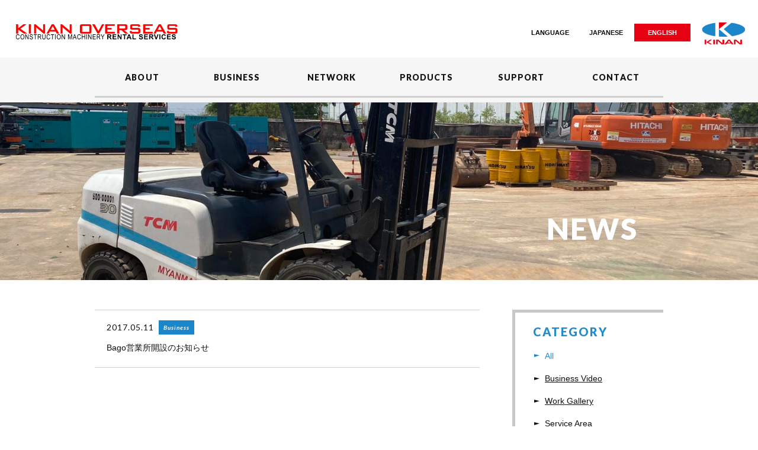

--- FILE ---
content_type: text/html; charset=UTF-8
request_url: https://kinan-overseas.com/date/2017/05/
body_size: 9168
content:

<!doctype html>
<html lang=”ja”>

<head>
    <meta http-equiv="Content-Type" content="text/html; charset=UTF-8" />
    <meta name="viewport"
        content="width=device-width, initial-scale=1, minimum-scale=1, maximum-scale=1, user-scalable=no">

        
            
        
        

            <title>  2017  5月 | 建設機械レンタルキナン海外事業 / KINAN OVERSEAS Business</title>
        
    <!-- social -->
    <meta property="og:site_name" content="建設機械レンタルキナン海外事業 / KINAN OVERSEAS Business">
        <meta property="og:title" content="  2017  5月 | 建設機械レンタルキナン海外事業 / KINAN OVERSEAS Business">
    <meta property="og:url" content="https://kinan-overseas.com/news/business/703.html">
    <meta property="og:image" content="">
    
    <meta property="og:type" content="website">
    <meta property="og:description" content="KINAN OVERSEASは、キナンが海外で展開する拠点の紹介やレンタルで取り扱いしている建設機械を紹介しております。圧倒的な商品数で現場に必要な機材をサポートします。">
    <!-- /social -->
    <link rel="canonical" href="" />
    <link href='https://fonts.googleapis.com/css?family=Lato:400,700,900' rel='stylesheet' type='text/css'>
    <link rel="stylesheet" type="text/css"
        href="https://kinan-overseas.com/wp-content/themes/myanmer2023/assets/css/default.css?1767307744" media="all">
    <link rel="stylesheet" type="text/css"
        href="https://kinan-overseas.com/wp-content/themes/myanmer2023/assets/css/common.css?1767307744" media=" all">
    <link rel="stylesheet" type="text/css"
        href="https://kinan-overseas.com/wp-content/themes/myanmer2023/assets/css/jquery.bxslider.css" media="all">
    <link href="https://fonts.googleapis.com/css2?family=Lato:wght@400;700;900&display=swap" rel="stylesheet">
    <link rel="preconnect" href="https://fonts.gstatic.com">
    <link href="https://fonts.googleapis.com/css2?family=Lato:ital,wght@0,400;0,700;0,900;1,700&display=swap"
        rel="stylesheet">

    <script type="text/javascript" src="https://kinan-overseas.com/wp-content/themes/myanmer2023/assets/splide/splide.min.js">
    </script>
    <link rel="stylesheet" type="text/css"
        href="https://kinan-overseas.com/wp-content/themes/myanmer2023/assets/splide/splide-core.min.css">

    <link rel="stylesheet" type="text/css" href="https://kinan-overseas.com/wp-content/themes/myanmer2023/assets/js/fitie.js">
    <link rel="stylesheet" href="https://kinan-overseas.com/wp-content/themes/myanmer2023/assets/css/slimmenu.min.css" />
    <script src="https://ajax.googleapis.com/ajax/libs/jquery/1.9.1/jquery.min.js"></script>
    <script src="https://kinan-overseas.com/wp-content/themes/myanmer2023/assets/js/jquery.slimmenu.min.js"></script>
    <script type="text/javascript" src="https://kinan-overseas.com/wp-content/themes/myanmer2023/assets/js/jquery.easing.min.js">
    </script>
    <script type="text/javascript" src="https://kinan-overseas.com/wp-content/themes/myanmer2023/assets/js/smoothScroll.js"></script>
    <script type="text/javascript" src="https://kinan-overseas.com/wp-content/themes/myanmer2023/assets/js/response.min.js"></script>
    <script type="text/javascript" src="https://kinan-overseas.com/wp-content/themes/myanmer2023/assets/js/common.js"></script>
    <script type="text/javascript" src="https://kinan-overseas.com/wp-content/themes/myanmer2023/assets/js/jquery.bxslider.min.js">
    </script>
    <!-- <script type="text/javascript" src="https://kinan-overseas.com/wp-content/themes/myanmer2023/assets/js/jquery.customSelect.js">
    </script> -->
    <link rel="stylesheet" type="text/css"
        href="https://kinan-overseas.com/wp-content/themes/myanmer2023/assets/js/modal-video.min.css?20210906">
    <script type="text/javascript" src="//cdn.jsdelivr.net/npm/jquery@3.5.1/dist/jquery.min.js"></script>
    <script src="https://kinan-overseas.com/wp-content/themes/myanmer2023/assets/js/jquery-modal-video.min.js?20210906"></script>
    <script src="https://kinan-overseas.com/wp-content/themes/myanmer2023/assets/js/modal-video.js?20210906"></script>

    
    <script>
    // $(window).on('load resize', function() {
    //     var w = $(window).width();
    //     if (w < 768) {
    //         if (!$("#selgengo").hasClass("hasCustomSelect")) {
    //             //hasCustomSelectがない場合のみ実行（初回のみ実行する）
    //             $(".styled").customSelect();
    //         }
    //     }
    // });

    $(function() {
        $("#selgengo").change(function() {
            window.location.href = $(this).val();
        });
    });
    </script>

        <!--■コンテンツページ用（トップページ以外)-->
    <script type="text/javascript" src="https://kinan-overseas.com/wp-content/themes/myanmer2023/assets/js/base.js"></script>
    <script type="text/javascript">
    $(document).ready(function() {
        const bxslider = document.querySelector('.bxslider');
        if (bxslider) {
            console.log(bxslider);
            $('.bxslider').bxSlider({
                responsive: true
            });
        }
    });
    </script>
    
        <meta name="keywords" content="ミャンマー,海外,建設機械,建機,レンタル,重機,ショベルカー" />
<meta name="description" content="ミャンマーキナンは、海外ミャンマーの建設機械のレンタル専門店です。圧倒的な商品数で現場に必要な機材をサポートします。" />
<meta name='robots' content='max-image-preview:large' />
<link rel="alternate" hreflang="ja" href="https://kinan-overseas.com/date/2017/05/" />
<link rel="alternate" hreflang="en-us" href="https://kinan-overseas.com/en/date/2017/05/" />
<link rel="alternate" hreflang="x-default" href="https://kinan-overseas.com/date/2017/05/" />
<script type="text/javascript">
/* <![CDATA[ */
window._wpemojiSettings = {"baseUrl":"https:\/\/s.w.org\/images\/core\/emoji\/14.0.0\/72x72\/","ext":".png","svgUrl":"https:\/\/s.w.org\/images\/core\/emoji\/14.0.0\/svg\/","svgExt":".svg","source":{"concatemoji":"https:\/\/kinan-overseas.com\/wp-includes\/js\/wp-emoji-release.min.js?ver=6.4.2"}};
/*! This file is auto-generated */
!function(i,n){var o,s,e;function c(e){try{var t={supportTests:e,timestamp:(new Date).valueOf()};sessionStorage.setItem(o,JSON.stringify(t))}catch(e){}}function p(e,t,n){e.clearRect(0,0,e.canvas.width,e.canvas.height),e.fillText(t,0,0);var t=new Uint32Array(e.getImageData(0,0,e.canvas.width,e.canvas.height).data),r=(e.clearRect(0,0,e.canvas.width,e.canvas.height),e.fillText(n,0,0),new Uint32Array(e.getImageData(0,0,e.canvas.width,e.canvas.height).data));return t.every(function(e,t){return e===r[t]})}function u(e,t,n){switch(t){case"flag":return n(e,"\ud83c\udff3\ufe0f\u200d\u26a7\ufe0f","\ud83c\udff3\ufe0f\u200b\u26a7\ufe0f")?!1:!n(e,"\ud83c\uddfa\ud83c\uddf3","\ud83c\uddfa\u200b\ud83c\uddf3")&&!n(e,"\ud83c\udff4\udb40\udc67\udb40\udc62\udb40\udc65\udb40\udc6e\udb40\udc67\udb40\udc7f","\ud83c\udff4\u200b\udb40\udc67\u200b\udb40\udc62\u200b\udb40\udc65\u200b\udb40\udc6e\u200b\udb40\udc67\u200b\udb40\udc7f");case"emoji":return!n(e,"\ud83e\udef1\ud83c\udffb\u200d\ud83e\udef2\ud83c\udfff","\ud83e\udef1\ud83c\udffb\u200b\ud83e\udef2\ud83c\udfff")}return!1}function f(e,t,n){var r="undefined"!=typeof WorkerGlobalScope&&self instanceof WorkerGlobalScope?new OffscreenCanvas(300,150):i.createElement("canvas"),a=r.getContext("2d",{willReadFrequently:!0}),o=(a.textBaseline="top",a.font="600 32px Arial",{});return e.forEach(function(e){o[e]=t(a,e,n)}),o}function t(e){var t=i.createElement("script");t.src=e,t.defer=!0,i.head.appendChild(t)}"undefined"!=typeof Promise&&(o="wpEmojiSettingsSupports",s=["flag","emoji"],n.supports={everything:!0,everythingExceptFlag:!0},e=new Promise(function(e){i.addEventListener("DOMContentLoaded",e,{once:!0})}),new Promise(function(t){var n=function(){try{var e=JSON.parse(sessionStorage.getItem(o));if("object"==typeof e&&"number"==typeof e.timestamp&&(new Date).valueOf()<e.timestamp+604800&&"object"==typeof e.supportTests)return e.supportTests}catch(e){}return null}();if(!n){if("undefined"!=typeof Worker&&"undefined"!=typeof OffscreenCanvas&&"undefined"!=typeof URL&&URL.createObjectURL&&"undefined"!=typeof Blob)try{var e="postMessage("+f.toString()+"("+[JSON.stringify(s),u.toString(),p.toString()].join(",")+"));",r=new Blob([e],{type:"text/javascript"}),a=new Worker(URL.createObjectURL(r),{name:"wpTestEmojiSupports"});return void(a.onmessage=function(e){c(n=e.data),a.terminate(),t(n)})}catch(e){}c(n=f(s,u,p))}t(n)}).then(function(e){for(var t in e)n.supports[t]=e[t],n.supports.everything=n.supports.everything&&n.supports[t],"flag"!==t&&(n.supports.everythingExceptFlag=n.supports.everythingExceptFlag&&n.supports[t]);n.supports.everythingExceptFlag=n.supports.everythingExceptFlag&&!n.supports.flag,n.DOMReady=!1,n.readyCallback=function(){n.DOMReady=!0}}).then(function(){return e}).then(function(){var e;n.supports.everything||(n.readyCallback(),(e=n.source||{}).concatemoji?t(e.concatemoji):e.wpemoji&&e.twemoji&&(t(e.twemoji),t(e.wpemoji)))}))}((window,document),window._wpemojiSettings);
/* ]]> */
</script>
<style id='wp-emoji-styles-inline-css' type='text/css'>

	img.wp-smiley, img.emoji {
		display: inline !important;
		border: none !important;
		box-shadow: none !important;
		height: 1em !important;
		width: 1em !important;
		margin: 0 0.07em !important;
		vertical-align: -0.1em !important;
		background: none !important;
		padding: 0 !important;
	}
</style>
<link rel='stylesheet' id='wp-block-library-css' href='https://kinan-overseas.com/wp-includes/css/dist/block-library/style.min.css?ver=6.4.2' type='text/css' media='all' />
<style id='classic-theme-styles-inline-css' type='text/css'>
/*! This file is auto-generated */
.wp-block-button__link{color:#fff;background-color:#32373c;border-radius:9999px;box-shadow:none;text-decoration:none;padding:calc(.667em + 2px) calc(1.333em + 2px);font-size:1.125em}.wp-block-file__button{background:#32373c;color:#fff;text-decoration:none}
</style>
<style id='global-styles-inline-css' type='text/css'>
body{--wp--preset--color--black: #000000;--wp--preset--color--cyan-bluish-gray: #abb8c3;--wp--preset--color--white: #ffffff;--wp--preset--color--pale-pink: #f78da7;--wp--preset--color--vivid-red: #cf2e2e;--wp--preset--color--luminous-vivid-orange: #ff6900;--wp--preset--color--luminous-vivid-amber: #fcb900;--wp--preset--color--light-green-cyan: #7bdcb5;--wp--preset--color--vivid-green-cyan: #00d084;--wp--preset--color--pale-cyan-blue: #8ed1fc;--wp--preset--color--vivid-cyan-blue: #0693e3;--wp--preset--color--vivid-purple: #9b51e0;--wp--preset--gradient--vivid-cyan-blue-to-vivid-purple: linear-gradient(135deg,rgba(6,147,227,1) 0%,rgb(155,81,224) 100%);--wp--preset--gradient--light-green-cyan-to-vivid-green-cyan: linear-gradient(135deg,rgb(122,220,180) 0%,rgb(0,208,130) 100%);--wp--preset--gradient--luminous-vivid-amber-to-luminous-vivid-orange: linear-gradient(135deg,rgba(252,185,0,1) 0%,rgba(255,105,0,1) 100%);--wp--preset--gradient--luminous-vivid-orange-to-vivid-red: linear-gradient(135deg,rgba(255,105,0,1) 0%,rgb(207,46,46) 100%);--wp--preset--gradient--very-light-gray-to-cyan-bluish-gray: linear-gradient(135deg,rgb(238,238,238) 0%,rgb(169,184,195) 100%);--wp--preset--gradient--cool-to-warm-spectrum: linear-gradient(135deg,rgb(74,234,220) 0%,rgb(151,120,209) 20%,rgb(207,42,186) 40%,rgb(238,44,130) 60%,rgb(251,105,98) 80%,rgb(254,248,76) 100%);--wp--preset--gradient--blush-light-purple: linear-gradient(135deg,rgb(255,206,236) 0%,rgb(152,150,240) 100%);--wp--preset--gradient--blush-bordeaux: linear-gradient(135deg,rgb(254,205,165) 0%,rgb(254,45,45) 50%,rgb(107,0,62) 100%);--wp--preset--gradient--luminous-dusk: linear-gradient(135deg,rgb(255,203,112) 0%,rgb(199,81,192) 50%,rgb(65,88,208) 100%);--wp--preset--gradient--pale-ocean: linear-gradient(135deg,rgb(255,245,203) 0%,rgb(182,227,212) 50%,rgb(51,167,181) 100%);--wp--preset--gradient--electric-grass: linear-gradient(135deg,rgb(202,248,128) 0%,rgb(113,206,126) 100%);--wp--preset--gradient--midnight: linear-gradient(135deg,rgb(2,3,129) 0%,rgb(40,116,252) 100%);--wp--preset--font-size--small: 13px;--wp--preset--font-size--medium: 20px;--wp--preset--font-size--large: 36px;--wp--preset--font-size--x-large: 42px;--wp--preset--spacing--20: 0.44rem;--wp--preset--spacing--30: 0.67rem;--wp--preset--spacing--40: 1rem;--wp--preset--spacing--50: 1.5rem;--wp--preset--spacing--60: 2.25rem;--wp--preset--spacing--70: 3.38rem;--wp--preset--spacing--80: 5.06rem;--wp--preset--shadow--natural: 6px 6px 9px rgba(0, 0, 0, 0.2);--wp--preset--shadow--deep: 12px 12px 50px rgba(0, 0, 0, 0.4);--wp--preset--shadow--sharp: 6px 6px 0px rgba(0, 0, 0, 0.2);--wp--preset--shadow--outlined: 6px 6px 0px -3px rgba(255, 255, 255, 1), 6px 6px rgba(0, 0, 0, 1);--wp--preset--shadow--crisp: 6px 6px 0px rgba(0, 0, 0, 1);}:where(.is-layout-flex){gap: 0.5em;}:where(.is-layout-grid){gap: 0.5em;}body .is-layout-flow > .alignleft{float: left;margin-inline-start: 0;margin-inline-end: 2em;}body .is-layout-flow > .alignright{float: right;margin-inline-start: 2em;margin-inline-end: 0;}body .is-layout-flow > .aligncenter{margin-left: auto !important;margin-right: auto !important;}body .is-layout-constrained > .alignleft{float: left;margin-inline-start: 0;margin-inline-end: 2em;}body .is-layout-constrained > .alignright{float: right;margin-inline-start: 2em;margin-inline-end: 0;}body .is-layout-constrained > .aligncenter{margin-left: auto !important;margin-right: auto !important;}body .is-layout-constrained > :where(:not(.alignleft):not(.alignright):not(.alignfull)){max-width: var(--wp--style--global--content-size);margin-left: auto !important;margin-right: auto !important;}body .is-layout-constrained > .alignwide{max-width: var(--wp--style--global--wide-size);}body .is-layout-flex{display: flex;}body .is-layout-flex{flex-wrap: wrap;align-items: center;}body .is-layout-flex > *{margin: 0;}body .is-layout-grid{display: grid;}body .is-layout-grid > *{margin: 0;}:where(.wp-block-columns.is-layout-flex){gap: 2em;}:where(.wp-block-columns.is-layout-grid){gap: 2em;}:where(.wp-block-post-template.is-layout-flex){gap: 1.25em;}:where(.wp-block-post-template.is-layout-grid){gap: 1.25em;}.has-black-color{color: var(--wp--preset--color--black) !important;}.has-cyan-bluish-gray-color{color: var(--wp--preset--color--cyan-bluish-gray) !important;}.has-white-color{color: var(--wp--preset--color--white) !important;}.has-pale-pink-color{color: var(--wp--preset--color--pale-pink) !important;}.has-vivid-red-color{color: var(--wp--preset--color--vivid-red) !important;}.has-luminous-vivid-orange-color{color: var(--wp--preset--color--luminous-vivid-orange) !important;}.has-luminous-vivid-amber-color{color: var(--wp--preset--color--luminous-vivid-amber) !important;}.has-light-green-cyan-color{color: var(--wp--preset--color--light-green-cyan) !important;}.has-vivid-green-cyan-color{color: var(--wp--preset--color--vivid-green-cyan) !important;}.has-pale-cyan-blue-color{color: var(--wp--preset--color--pale-cyan-blue) !important;}.has-vivid-cyan-blue-color{color: var(--wp--preset--color--vivid-cyan-blue) !important;}.has-vivid-purple-color{color: var(--wp--preset--color--vivid-purple) !important;}.has-black-background-color{background-color: var(--wp--preset--color--black) !important;}.has-cyan-bluish-gray-background-color{background-color: var(--wp--preset--color--cyan-bluish-gray) !important;}.has-white-background-color{background-color: var(--wp--preset--color--white) !important;}.has-pale-pink-background-color{background-color: var(--wp--preset--color--pale-pink) !important;}.has-vivid-red-background-color{background-color: var(--wp--preset--color--vivid-red) !important;}.has-luminous-vivid-orange-background-color{background-color: var(--wp--preset--color--luminous-vivid-orange) !important;}.has-luminous-vivid-amber-background-color{background-color: var(--wp--preset--color--luminous-vivid-amber) !important;}.has-light-green-cyan-background-color{background-color: var(--wp--preset--color--light-green-cyan) !important;}.has-vivid-green-cyan-background-color{background-color: var(--wp--preset--color--vivid-green-cyan) !important;}.has-pale-cyan-blue-background-color{background-color: var(--wp--preset--color--pale-cyan-blue) !important;}.has-vivid-cyan-blue-background-color{background-color: var(--wp--preset--color--vivid-cyan-blue) !important;}.has-vivid-purple-background-color{background-color: var(--wp--preset--color--vivid-purple) !important;}.has-black-border-color{border-color: var(--wp--preset--color--black) !important;}.has-cyan-bluish-gray-border-color{border-color: var(--wp--preset--color--cyan-bluish-gray) !important;}.has-white-border-color{border-color: var(--wp--preset--color--white) !important;}.has-pale-pink-border-color{border-color: var(--wp--preset--color--pale-pink) !important;}.has-vivid-red-border-color{border-color: var(--wp--preset--color--vivid-red) !important;}.has-luminous-vivid-orange-border-color{border-color: var(--wp--preset--color--luminous-vivid-orange) !important;}.has-luminous-vivid-amber-border-color{border-color: var(--wp--preset--color--luminous-vivid-amber) !important;}.has-light-green-cyan-border-color{border-color: var(--wp--preset--color--light-green-cyan) !important;}.has-vivid-green-cyan-border-color{border-color: var(--wp--preset--color--vivid-green-cyan) !important;}.has-pale-cyan-blue-border-color{border-color: var(--wp--preset--color--pale-cyan-blue) !important;}.has-vivid-cyan-blue-border-color{border-color: var(--wp--preset--color--vivid-cyan-blue) !important;}.has-vivid-purple-border-color{border-color: var(--wp--preset--color--vivid-purple) !important;}.has-vivid-cyan-blue-to-vivid-purple-gradient-background{background: var(--wp--preset--gradient--vivid-cyan-blue-to-vivid-purple) !important;}.has-light-green-cyan-to-vivid-green-cyan-gradient-background{background: var(--wp--preset--gradient--light-green-cyan-to-vivid-green-cyan) !important;}.has-luminous-vivid-amber-to-luminous-vivid-orange-gradient-background{background: var(--wp--preset--gradient--luminous-vivid-amber-to-luminous-vivid-orange) !important;}.has-luminous-vivid-orange-to-vivid-red-gradient-background{background: var(--wp--preset--gradient--luminous-vivid-orange-to-vivid-red) !important;}.has-very-light-gray-to-cyan-bluish-gray-gradient-background{background: var(--wp--preset--gradient--very-light-gray-to-cyan-bluish-gray) !important;}.has-cool-to-warm-spectrum-gradient-background{background: var(--wp--preset--gradient--cool-to-warm-spectrum) !important;}.has-blush-light-purple-gradient-background{background: var(--wp--preset--gradient--blush-light-purple) !important;}.has-blush-bordeaux-gradient-background{background: var(--wp--preset--gradient--blush-bordeaux) !important;}.has-luminous-dusk-gradient-background{background: var(--wp--preset--gradient--luminous-dusk) !important;}.has-pale-ocean-gradient-background{background: var(--wp--preset--gradient--pale-ocean) !important;}.has-electric-grass-gradient-background{background: var(--wp--preset--gradient--electric-grass) !important;}.has-midnight-gradient-background{background: var(--wp--preset--gradient--midnight) !important;}.has-small-font-size{font-size: var(--wp--preset--font-size--small) !important;}.has-medium-font-size{font-size: var(--wp--preset--font-size--medium) !important;}.has-large-font-size{font-size: var(--wp--preset--font-size--large) !important;}.has-x-large-font-size{font-size: var(--wp--preset--font-size--x-large) !important;}
.wp-block-navigation a:where(:not(.wp-element-button)){color: inherit;}
:where(.wp-block-post-template.is-layout-flex){gap: 1.25em;}:where(.wp-block-post-template.is-layout-grid){gap: 1.25em;}
:where(.wp-block-columns.is-layout-flex){gap: 2em;}:where(.wp-block-columns.is-layout-grid){gap: 2em;}
.wp-block-pullquote{font-size: 1.5em;line-height: 1.6;}
</style>
<link rel='stylesheet' id='wpml-legacy-dropdown-click-0-css' href='https://kinan-overseas.com/wp-content/plugins/sitepress-multilingual-cms/templates/language-switchers/legacy-dropdown-click/style.min.css?ver=1' type='text/css' media='all' />
<style id='wpml-legacy-dropdown-click-0-inline-css' type='text/css'>
.wpml-ls-statics-shortcode_actions{background-color:#ffffff;}.wpml-ls-statics-shortcode_actions, .wpml-ls-statics-shortcode_actions .wpml-ls-sub-menu, .wpml-ls-statics-shortcode_actions a {border-color:#cdcdcd;}.wpml-ls-statics-shortcode_actions a, .wpml-ls-statics-shortcode_actions .wpml-ls-sub-menu a, .wpml-ls-statics-shortcode_actions .wpml-ls-sub-menu a:link, .wpml-ls-statics-shortcode_actions li:not(.wpml-ls-current-language) .wpml-ls-link, .wpml-ls-statics-shortcode_actions li:not(.wpml-ls-current-language) .wpml-ls-link:link {color:#444444;background-color:#ffffff;}.wpml-ls-statics-shortcode_actions a, .wpml-ls-statics-shortcode_actions .wpml-ls-sub-menu a:hover,.wpml-ls-statics-shortcode_actions .wpml-ls-sub-menu a:focus, .wpml-ls-statics-shortcode_actions .wpml-ls-sub-menu a:link:hover, .wpml-ls-statics-shortcode_actions .wpml-ls-sub-menu a:link:focus {color:#000000;background-color:#eeeeee;}.wpml-ls-statics-shortcode_actions .wpml-ls-current-language > a {color:#444444;background-color:#ffffff;}.wpml-ls-statics-shortcode_actions .wpml-ls-current-language:hover>a, .wpml-ls-statics-shortcode_actions .wpml-ls-current-language>a:focus {color:#000000;background-color:#eeeeee;}
</style>
<script type="text/javascript" src="https://kinan-overseas.com/wp-content/plugins/sitepress-multilingual-cms/templates/language-switchers/legacy-dropdown-click/script.min.js?ver=1" id="wpml-legacy-dropdown-click-0-js"></script>
<script type="text/javascript" id="wpml-browser-redirect-js-extra">
/* <![CDATA[ */
var wpml_browser_redirect_params = {"pageLanguage":"ja","languageUrls":{"ja":"https:\/\/kinan-overseas.com\/date\/2017\/05\/","en_us":"https:\/\/kinan-overseas.com\/en\/date\/2017\/05\/","en":"https:\/\/kinan-overseas.com\/en\/date\/2017\/05\/","us":"https:\/\/kinan-overseas.com\/en\/date\/2017\/05\/"},"cookie":{"name":"_icl_visitor_lang_js","domain":"kinan-overseas.com","path":"\/","expiration":24}};
/* ]]> */
</script>
<script type="text/javascript" src="https://kinan-overseas.com/wp-content/plugins/sitepress-multilingual-cms/dist/js/browser-redirect/app.js?ver=4.6.8" id="wpml-browser-redirect-js"></script>
<link rel="https://api.w.org/" href="https://kinan-overseas.com/wp-json/" /><meta name="generator" content="WPML ver:4.6.8 stt:1,28;" />
<style type="text/css">
  #wpadminbar {
    top: auto !important;
    bottom: 0;
  }
  </style><link rel="icon" href="https://kinan-overseas.com/wp-content/uploads/2024/03/ファビコン.png" sizes="32x32" />
<link rel="icon" href="https://kinan-overseas.com/wp-content/uploads/2024/03/ファビコン.png" sizes="192x192" />
<link rel="apple-touch-icon" href="https://kinan-overseas.com/wp-content/uploads/2024/03/ファビコン.png" />
<meta name="msapplication-TileImage" content="https://kinan-overseas.com/wp-content/uploads/2024/03/ファビコン.png" />

    <script>
    // (function(i, s, o, g, r, a, m) {
    //     i['GoogleAnalyticsObject'] = r;
    //     i[r] = i[r] || function() {
    //         (i[r].q = i[r].q || []).push(arguments)
    //     }, i[r].l = 1 * new Date();
    //     a = s.createElement(o),
    //         m = s.getElementsByTagName(o)[0];
    //     a.async = 1;
    //     a.src = g;
    //     m.parentNode.insertBefore(a, m)
    // })(window, document, 'script', 'https://www.google-analytics.com/analytics.js', 'ga');

    // ga('create', 'UA-80557995-1', 'auto');
    // ga('send', 'pageview');
    </script>

</head>

<body data-responsejs='{"create": [{ "prop":"width", "prefix": "src", "lazy":true, "breakpoints":[768] }]}'>

    
    
    <a id="menuButton" href="#" data-id="703">
        <span></span>
        <span></span>
        <span></span>
    </a>
    </div>

        <!--■トップページ用-->
    <div id="wrapper" class="">
        <header id="header">
            <div id="headerIn">
                <div class="header_menu">
                    <div class="inner1">
                        <img src="https://kinan-overseas.com/wp-content/themes/myanmer2023/assets/img/common/img_head_lang.gif"
                            alt="LANGUAGE" class="lang">
                        <form action="" method="" class=" ">
                            <div class="selectLanguage">
                                <select class="styled" id="selgengo" tabindex="1">
                                    <option value="https://kinan-overseas.com/date/2017/05/">JP</option>
                                                                        <option value="https://kinan-overseas.com/en/date/2017/05/">EN</option>
                                                                                                        </select>
                            </div>
                        </form>
                    </div>
                    <div class="inner2">
                        <ul class="gengo">
                            <li>LANGUAGE</li>
                                                        <li class="select"><a href="https://kinan-overseas.com/date/2017/05/">JAPANESE</a></li>
                            <li><a href="https://kinan-overseas.com/en/date/2017/05/">ENGLISH</a></li>
                                                                                </ul>
                        <a href="https://www.kinan.co.jp/" id="headerLogo" target="_blank">
                            <img src="https://kinan-overseas.com/wp-content/themes/myanmer2023/assets/img/common/logo01.gif"
                                alt="KINAN"></a>
                    </div>
                    <!--/header_menu-->
                </div>

                <h1 id="companyName">
                    <a href="/">
                        <img src="https://kinan-overseas.com/wp-content/themes/myanmer2023/assets/img/common/h1_top01.png"
                            alt="MYANMAR KINAN">
                    </a>
                </h1>

                            </div>
        </header>

        <nav id="gNavi" class="gnav mod_dropnavi pcOnly">
            <ul class="navList01">
                <li class=" navList__parent">
                    <a href="/about/" class="navList__parent__text"><span>ABOUT</span></a>
                </li>
                <li class=" navList__parent">
                    <a href="/business/" class="navList__parent__text disabled">
                        <span>BUSINESS</span>
                    </a>
                    <ul class="navList__child">
                                                                                                                        <li><a href="https://kinan-overseas.com/business/workgallery/">WORK GALLERY</a></li>
                                                <li><a href="https://kinan-overseas.com/business/businesscontent/">事業内容</a></li>
                                                <li><a href="https://kinan-overseas.com/business/ourvision/">私たちのビジョン</a></li>
                                                <li><a href="https://kinan-overseas.com/business/introductionstaff/">スタッフ紹介</a></li>
                                                <li><a href="https://kinan-overseas.com/business/businessvideo/">事業関連動画</a></li>
                                                                    </ul>
                </li>
                <li class=" navList__parent">
                    <a href="/network/" class="navList__parent__text disabled">
                        <span>NETWORK</span>
                    </a>
                    <ul class="navList__child">
                                                                                                <li><a href="https://kinan-overseas.com/network/myanmar-kinan/">MYANMAR KINAN</a></li>
                                                <li><a href="https://kinan-overseas.com/network/orioin-kinan/">ORION KINAN</a></li>
                                                <li><a href="https://kinan-overseas.com/network/bangladesh-kinan/">BANGLADESH KINAN</a></li>
                                                <li><a href="https://kinan-overseas.com/network/thai-kinan/">THAI KINAN</a></li>
                                                                    </ul>
                </li>
                <li class=" navList__parent">
                    <a href="/products/" class="navList__parent__text disabled">
                        <span>PRODUCTS</span>
                    </a>
                    <ul class="navList__child">
                                                                                                                        <li><a href="https://kinan-overseas.com/products/rental/">レンタル建機</a></li>
                                                <li><a href="https://kinan-overseas.com/products/sale/">建機販売</a></li>
                                                <li><a href="https://kinan-overseas.com/products/secondhand/">中古建機販売</a></li>
                                                                    </ul>
                </li>
                <li class=" navList__parent">
                    <a href="/support/" class="navList__parent__text disabled">
                        <span>SUPPORT</span>
                    </a>
                    <ul class="navList__child">
                                                                                                <li><a href="https://kinan-overseas.com/support/staffrecruit/">採用情報</a></li>
                                                <li><a href="https://kinan-overseas.com/support/orionkinan/">人材送り出し事業</a></li>
                                                                    </ul>
                </li>
                <li class=" navList__parent">
                    <a href="/contact/" class="navList__parent__text">
                        <span>CONTACT</span>
                    </a>
                </li>
            </ul>
            <ul class="gengo smOnly">
                <li class="select"><a href="https://kinan-overseas.com/date/2017/05/">JP</a></li>
                <li><a href="https://kinan-overseas.com/en/date/2017/05/">EN</a></li>
            </ul>
        </nav>

        <nav id="gNavi" class="gnav mod_dropnavi smOnly">
            <ul class="navList01">
                <li class=" navList__parent">
                    <a href="/about/" class="navList__parent__text"><span>ABOUT</span></a>
                </li>
                <li class=" navList__parent">
                    <p class="navList__parent__text arrow nolink" style="display: block;"><span>BUSINESS</span></p>
                    <ul class="navList__child" style="display: none;">
                                                                                                                        <li><a href="https://kinan-overseas.com/business/workgallery/">WORK GALLERY</a></li>
                                                <li><a href="https://kinan-overseas.com/business/businesscontent/">事業内容</a></li>
                                                <li><a href="https://kinan-overseas.com/business/ourvision/">私たちのビジョン</a></li>
                                                <li><a href="https://kinan-overseas.com/business/introductionstaff/">スタッフ紹介</a></li>
                                                <li><a href="https://kinan-overseas.com/business/businessvideo/">事業関連動画</a></li>
                                                                    </ul>
                </li>
                <li class=" navList__parent">
                    <p class="navList__parent__text arrow nolink" style="display: block;"><span>NETWORK</span></p>
                    <ul class="navList__child">
                                                                                                <li><a href="https://kinan-overseas.com/network/myanmar-kinan/">MYANMAR KINAN</a></li>
                                                <li><a href="https://kinan-overseas.com/network/orioin-kinan/">ORION KINAN</a></li>
                                                <li><a href="https://kinan-overseas.com/network/bangladesh-kinan/">BANGLADESH KINAN</a></li>
                                                <li><a href="https://kinan-overseas.com/network/thai-kinan/">THAI KINAN</a></li>
                                                                    </ul>
                </li>
                <li class=" navList__parent">
                    <p class="navList__parent__text arrow nolink" style="display: block;"><span>PRODUCTS</span></p>
                    <ul class="navList__child">
                                                                                                                        <li><a href="https://kinan-overseas.com/products/rental/">レンタル建機</a></li>
                                                <li><a href="https://kinan-overseas.com/products/sale/">建機販売</a></li>
                                                <li><a href="https://kinan-overseas.com/products/secondhand/">中古建機販売</a></li>
                                                                    </ul>
                </li>
                <li class=" navList__parent">
                    <p class="navList__parent__text arrow nolink" style="display: block;"><span>SUPPORT</span></p>
                    <ul class="navList__child">
                                                                                                <li><a href="https://kinan-overseas.com/support/staffrecruit/">採用情報</a></li>
                                                <li><a href="https://kinan-overseas.com/support/orionkinan/">人材送り出し事業</a></li>
                                                                    </ul>
                </li>
                <li class=" navList__parent">
                    <a href="/contact/" class="navList__parent__text">
                        <span>CONTACT</span>
                    </a>
                </li>
            </ul>
            <ul class="gengo smOnly">
                <li class="select"><a href="https://kinan-overseas.com/date/2017/05/">JP</a></li>
                <li><a href="https://kinan-overseas.com/en/date/2017/05/">EN</a></li>
            </ul>
        </nav>

<div id="contents">
    <article class="news newArticle">
                <div class="page-main-visual">
            <h2 class="page-main-visual__heading">
                NEWS and EVENTS            </h2>
            <div class="page-main-visual__images js-mainvisual splide" aria-label="single">
                <div class="splide__track">
                    <div class="splide__list">
                                                <div class="splide__slide">
                            <img src="https://kinan-overseas.com/wp-content/themes/myanmer2023/assets/img/news2/main01_pc.jpg" alt="">
                        </div>
                                            </div>
                </div>
            </div>
        </div>

        <section class="newsModule">
            <h2 class="smOnly">NEWS and EVENTS</h2>
            <div class="inner">
                <div class="innerLft">
                    <ul>
                                                                                                                        <li>
                            <a href="https://kinan-overseas.com/news/business/703.html">
                                <div class="date dateCat__wrap">
                                    <p>2017.05.11</p>
                                    <p class="cat__bnr lato">Business</p>
                                </div>
                                <p class="title">Bago営業所開設のお知らせ</p>
                            </a>
                        </li>
                                                                    </ul>

                    <!--ページネーション▼▼▼▼-->
                    <div class="pageNavi">
                                            </div>
                    <!--ページネーション▲▲▲▲-->
                </div>
                <div class="innerNewsMenu">
                    <div class="categoryWrap">
                        <h3>CATEGORY</h3>
                                                <ul>
                            <li class='current-cat'><a href="/news/">All</a></li>
                                                                	<li class="cat-item cat-item-225"><a href="https://kinan-overseas.com/./news/businessvideo/">Business Video</a>
</li>
	<li class="cat-item cat-item-210"><a href="https://kinan-overseas.com/./news/workgallery/">Work Gallery</a>
</li>
	<li class="cat-item cat-item-214"><a href="https://kinan-overseas.com/./news/servicearea/">Service Area</a>
</li>
	<li class="cat-item cat-item-215"><a href="https://kinan-overseas.com/./news/rental/">Machine Rental</a>
</li>
	<li class="cat-item cat-item-216"><a href="https://kinan-overseas.com/./news/machinesale/">Machine Sale</a>
</li>
	<li class="cat-item cat-item-217"><a href="https://kinan-overseas.com/./news/secondhand/">Machine Second Hand</a>
</li>
	<li class="cat-item cat-item-211"><a href="https://kinan-overseas.com/./news/orionkinan/">Orion KINAN</a>
</li>
	<li class="cat-item cat-item-212"><a href="https://kinan-overseas.com/./news/trainingcenter/">Traning Center</a>
</li>
	<li class="cat-item cat-item-213"><a href="https://kinan-overseas.com/./news/staffrecruit/">Staff Recruit</a>
</li>
	<li class="cat-item cat-item-24"><a href="https://kinan-overseas.com/./news/information/">Information</a>
</li>
	<li class="cat-item cat-item-25"><a href="https://kinan-overseas.com/./news/events/">Events</a>
</li>
	<li class="cat-item cat-item-1"><a href="https://kinan-overseas.com/./news/business/">Business</a>
</li>
	<li class="cat-item cat-item-20"><a href="https://kinan-overseas.com/./news/support/">Support</a>
</li>
	<li class="cat-item cat-item-26"><a href="https://kinan-overseas.com/./news/others/">Others</a>
</li>
                        </ul>
                    </div>

                    <div class="archiveWrap">
                        <h3>ARCHIVE</h3>
                        <ul>
                            	<li><a href='https://kinan-overseas.com/date/2025/04/'>2025年4月</a>&nbsp;(1)</li>
	<li><a href='https://kinan-overseas.com/date/2024/07/'>2024年7月</a>&nbsp;(1)</li>
	<li><a href='https://kinan-overseas.com/date/2024/02/'>2024年2月</a>&nbsp;(1)</li>
	<li><a href='https://kinan-overseas.com/date/2024/01/'>2024年1月</a>&nbsp;(1)</li>
	<li><a href='https://kinan-overseas.com/date/2023/11/'>2023年11月</a>&nbsp;(1)</li>
	<li><a href='https://kinan-overseas.com/date/2023/05/'>2023年5月</a>&nbsp;(2)</li>
	<li><a href='https://kinan-overseas.com/date/2023/04/'>2023年4月</a>&nbsp;(1)</li>
	<li><a href='https://kinan-overseas.com/date/2023/01/'>2023年1月</a>&nbsp;(1)</li>
	<li><a href='https://kinan-overseas.com/date/2022/04/'>2022年4月</a>&nbsp;(1)</li>
	<li><a href='https://kinan-overseas.com/date/2021/10/'>2021年10月</a>&nbsp;(1)</li>
	<li><a href='https://kinan-overseas.com/date/2021/08/'>2021年8月</a>&nbsp;(18)</li>
	<li><a href='https://kinan-overseas.com/date/2021/07/'>2021年7月</a>&nbsp;(1)</li>
	<li><a href='https://kinan-overseas.com/date/2020/12/'>2020年12月</a>&nbsp;(1)</li>
	<li><a href='https://kinan-overseas.com/date/2020/11/'>2020年11月</a>&nbsp;(2)</li>
	<li><a href='https://kinan-overseas.com/date/2020/05/'>2020年5月</a>&nbsp;(1)</li>
	<li><a href='https://kinan-overseas.com/date/2020/03/'>2020年3月</a>&nbsp;(1)</li>
	<li><a href='https://kinan-overseas.com/date/2019/10/'>2019年10月</a>&nbsp;(2)</li>
	<li><a href='https://kinan-overseas.com/date/2019/01/'>2019年1月</a>&nbsp;(1)</li>
	<li><a href='https://kinan-overseas.com/date/2018/08/'>2018年8月</a>&nbsp;(1)</li>
	<li><a href='https://kinan-overseas.com/date/2018/04/'>2018年4月</a>&nbsp;(1)</li>
	<li><a href='https://kinan-overseas.com/date/2017/05/' aria-current="page">2017年5月</a>&nbsp;(1)</li>
	<li><a href='https://kinan-overseas.com/date/2016/11/'>2016年11月</a>&nbsp;(1)</li>
	<li><a href='https://kinan-overseas.com/date/2016/06/'>2016年6月</a>&nbsp;(1)</li>
	<li><a href='https://kinan-overseas.com/date/2016/05/'>2016年5月</a>&nbsp;(1)</li>
	<li><a href='https://kinan-overseas.com/date/2016/04/'>2016年4月</a>&nbsp;(3)</li>
	<li><a href='https://kinan-overseas.com/date/2016/03/'>2016年3月</a>&nbsp;(1)</li>
	<li><a href='https://kinan-overseas.com/date/2016/02/'>2016年2月</a>&nbsp;(1)</li>
	<li><a href='https://kinan-overseas.com/date/2016/01/'>2016年1月</a>&nbsp;(1)</li>
	<li><a href='https://kinan-overseas.com/date/2015/12/'>2015年12月</a>&nbsp;(4)</li>
                        </ul>
                    </div>
                </div>
            </div>
            <!--/companyModule-->
        </section>
    </article>
    <!--/contents-->
</div>


<div class="pankuzu pcOnly">
    <div class="inner">
        <ul itemscope="" itemtype="http://data-vocabulary.org/Breadcrumb">
            <li class="first">
                <a href="/" itemprop="url">
                    <span itemprop="title">HOME</span>
                </a>
            </li>
            <li class="current">
                <a href="/news/" itemprop="url">
                    <span itemprop="title">お知らせ</span>
                </a>
            </li>
        </ul>
    </div>
    <!--/pankuzu-->
</div>


<footer class="footer">
    <div class="inner2">
        <ul>
            <li><a href="/privacy/">Privacy Policy</a></li>
            <li><a href="/contact/">Contact</a></li>
        </ul>
    </div>
    <p id="copyright"><span class="smbr">COPYRIGHT &copy; KINAN CORPORATION CO.,LTD.</span>ALL RIGHTS RESERVED.</p>
</footer>

<!--/wrap-->
</div>



<script>
$(".js-modal-video").modalVideo({
    channel: "youtube",
    youtube: {
        autoplay: 1,
    },
});
</script>
<script>
$(function() {
    $('.pankuzu .current').click(function(event) {
        event.preventDefault();
    });
});
</script>

<style>
.u-hidden {
    display: none !important;
    overflow: hidden !important;
    height: 0 !important;
}
</style>

<script>
$(function() {
    $('.navList__parent').click(function() {
        if ($(this).hasClass("open")) {
            $(this).removeClass("open");
        } else {
            $(this).addClass("open");
        }
    });
});
</script>

<style>
html {
    margin-top: 0 !important;
}

#wpadminbar {
    top: auto;
    bottom: 0;
}

#wpadminbar .menupop .ab-sub-wrapper,
#wpadminbar .shortlink-input {
    top: auto;
    bottom: 32px;
}

@media (max-width: 767px) {
    #wpadminbar {
        display: none;
    }
}
</style>
</body>

</html>

--- FILE ---
content_type: text/html; charset=UTF-8
request_url: https://kinan-overseas.com/en/date/2017/05/
body_size: 9103
content:

<!doctype html>
<html lang=”en”>

<head>
    <meta http-equiv="Content-Type" content="text/html; charset=UTF-8" />
    <meta name="viewport"
        content="width=device-width, initial-scale=1, minimum-scale=1, maximum-scale=1, user-scalable=no">

        
            
        
        

            <title>  2017  May | MYANMAR KINAN CONSTRUCTION MACHINERY RENTAL SERVICE</title>
        
    <!-- social -->
    <meta property="og:site_name" content="MYANMAR KINAN CONSTRUCTION MACHINERY RENTAL SERVICE">
        <meta property="og:title" content="  2017  May | MYANMAR KINAN CONSTRUCTION MACHINERY RENTAL SERVICE">
    <meta property="og:url" content="https://kinan-overseas.com/en/news-en/business-en/705.html">
    <meta property="og:image" content="">
    
    <meta property="og:type" content="website">
    <meta property="og:description" content="CONSTRUCTION MACHINERY RENTAL SERVICE">
    <!-- /social -->
    <link rel="canonical" href="" />
    <link href='https://fonts.googleapis.com/css?family=Lato:400,700,900' rel='stylesheet' type='text/css'>
    <link rel="stylesheet" type="text/css"
        href="https://kinan-overseas.com/wp-content/themes/myanmer2023/assets/css/default.css?1767307746" media="all">
    <link rel="stylesheet" type="text/css"
        href="https://kinan-overseas.com/wp-content/themes/myanmer2023/assets/css/common.css?1767307746" media=" all">
    <link rel="stylesheet" type="text/css"
        href="https://kinan-overseas.com/wp-content/themes/myanmer2023/assets/css/jquery.bxslider.css" media="all">
    <link href="https://fonts.googleapis.com/css2?family=Lato:wght@400;700;900&display=swap" rel="stylesheet">
    <link rel="preconnect" href="https://fonts.gstatic.com">
    <link href="https://fonts.googleapis.com/css2?family=Lato:ital,wght@0,400;0,700;0,900;1,700&display=swap"
        rel="stylesheet">

    <script type="text/javascript" src="https://kinan-overseas.com/wp-content/themes/myanmer2023/assets/splide/splide.min.js">
    </script>
    <link rel="stylesheet" type="text/css"
        href="https://kinan-overseas.com/wp-content/themes/myanmer2023/assets/splide/splide-core.min.css">

    <link rel="stylesheet" type="text/css" href="https://kinan-overseas.com/wp-content/themes/myanmer2023/assets/js/fitie.js">
    <link rel="stylesheet" href="https://kinan-overseas.com/wp-content/themes/myanmer2023/assets/css/slimmenu.min.css" />
    <script src="https://ajax.googleapis.com/ajax/libs/jquery/1.9.1/jquery.min.js"></script>
    <script src="https://kinan-overseas.com/wp-content/themes/myanmer2023/assets/js/jquery.slimmenu.min.js"></script>
    <script type="text/javascript" src="https://kinan-overseas.com/wp-content/themes/myanmer2023/assets/js/jquery.easing.min.js">
    </script>
    <script type="text/javascript" src="https://kinan-overseas.com/wp-content/themes/myanmer2023/assets/js/smoothScroll.js"></script>
    <script type="text/javascript" src="https://kinan-overseas.com/wp-content/themes/myanmer2023/assets/js/response.min.js"></script>
    <script type="text/javascript" src="https://kinan-overseas.com/wp-content/themes/myanmer2023/assets/js/common.js"></script>
    <script type="text/javascript" src="https://kinan-overseas.com/wp-content/themes/myanmer2023/assets/js/jquery.bxslider.min.js">
    </script>
    <!-- <script type="text/javascript" src="https://kinan-overseas.com/wp-content/themes/myanmer2023/assets/js/jquery.customSelect.js">
    </script> -->
    <link rel="stylesheet" type="text/css"
        href="https://kinan-overseas.com/wp-content/themes/myanmer2023/assets/js/modal-video.min.css?20210906">
    <script type="text/javascript" src="//cdn.jsdelivr.net/npm/jquery@3.5.1/dist/jquery.min.js"></script>
    <script src="https://kinan-overseas.com/wp-content/themes/myanmer2023/assets/js/jquery-modal-video.min.js?20210906"></script>
    <script src="https://kinan-overseas.com/wp-content/themes/myanmer2023/assets/js/modal-video.js?20210906"></script>

    
    <script>
    // $(window).on('load resize', function() {
    //     var w = $(window).width();
    //     if (w < 768) {
    //         if (!$("#selgengo").hasClass("hasCustomSelect")) {
    //             //hasCustomSelectがない場合のみ実行（初回のみ実行する）
    //             $(".styled").customSelect();
    //         }
    //     }
    // });

    $(function() {
        $("#selgengo").change(function() {
            window.location.href = $(this).val();
        });
    });
    </script>

        <!--■コンテンツページ用（トップページ以外)-->
    <script type="text/javascript" src="https://kinan-overseas.com/wp-content/themes/myanmer2023/assets/js/base.js"></script>
    <script type="text/javascript">
    $(document).ready(function() {
        const bxslider = document.querySelector('.bxslider');
        if (bxslider) {
            console.log(bxslider);
            $('.bxslider').bxSlider({
                responsive: true
            });
        }
    });
    </script>
    
        <meta name="keywords" content="ミャンマー,海外,建設機械,建機,レンタル,重機,ショベルカー" />
<meta name="description" content="ミャンマーキナンは、海外ミャンマーの建設機械のレンタル専門店です。圧倒的な商品数で現場に必要な機材をサポートします。" />
<meta name='robots' content='max-image-preview:large' />
<link rel="alternate" hreflang="ja" href="https://kinan-overseas.com/date/2017/05/" />
<link rel="alternate" hreflang="en-us" href="https://kinan-overseas.com/en/date/2017/05/" />
<link rel="alternate" hreflang="x-default" href="https://kinan-overseas.com/date/2017/05/" />
<script type="text/javascript">
/* <![CDATA[ */
window._wpemojiSettings = {"baseUrl":"https:\/\/s.w.org\/images\/core\/emoji\/14.0.0\/72x72\/","ext":".png","svgUrl":"https:\/\/s.w.org\/images\/core\/emoji\/14.0.0\/svg\/","svgExt":".svg","source":{"concatemoji":"https:\/\/kinan-overseas.com\/wp-includes\/js\/wp-emoji-release.min.js?ver=6.4.2"}};
/*! This file is auto-generated */
!function(i,n){var o,s,e;function c(e){try{var t={supportTests:e,timestamp:(new Date).valueOf()};sessionStorage.setItem(o,JSON.stringify(t))}catch(e){}}function p(e,t,n){e.clearRect(0,0,e.canvas.width,e.canvas.height),e.fillText(t,0,0);var t=new Uint32Array(e.getImageData(0,0,e.canvas.width,e.canvas.height).data),r=(e.clearRect(0,0,e.canvas.width,e.canvas.height),e.fillText(n,0,0),new Uint32Array(e.getImageData(0,0,e.canvas.width,e.canvas.height).data));return t.every(function(e,t){return e===r[t]})}function u(e,t,n){switch(t){case"flag":return n(e,"\ud83c\udff3\ufe0f\u200d\u26a7\ufe0f","\ud83c\udff3\ufe0f\u200b\u26a7\ufe0f")?!1:!n(e,"\ud83c\uddfa\ud83c\uddf3","\ud83c\uddfa\u200b\ud83c\uddf3")&&!n(e,"\ud83c\udff4\udb40\udc67\udb40\udc62\udb40\udc65\udb40\udc6e\udb40\udc67\udb40\udc7f","\ud83c\udff4\u200b\udb40\udc67\u200b\udb40\udc62\u200b\udb40\udc65\u200b\udb40\udc6e\u200b\udb40\udc67\u200b\udb40\udc7f");case"emoji":return!n(e,"\ud83e\udef1\ud83c\udffb\u200d\ud83e\udef2\ud83c\udfff","\ud83e\udef1\ud83c\udffb\u200b\ud83e\udef2\ud83c\udfff")}return!1}function f(e,t,n){var r="undefined"!=typeof WorkerGlobalScope&&self instanceof WorkerGlobalScope?new OffscreenCanvas(300,150):i.createElement("canvas"),a=r.getContext("2d",{willReadFrequently:!0}),o=(a.textBaseline="top",a.font="600 32px Arial",{});return e.forEach(function(e){o[e]=t(a,e,n)}),o}function t(e){var t=i.createElement("script");t.src=e,t.defer=!0,i.head.appendChild(t)}"undefined"!=typeof Promise&&(o="wpEmojiSettingsSupports",s=["flag","emoji"],n.supports={everything:!0,everythingExceptFlag:!0},e=new Promise(function(e){i.addEventListener("DOMContentLoaded",e,{once:!0})}),new Promise(function(t){var n=function(){try{var e=JSON.parse(sessionStorage.getItem(o));if("object"==typeof e&&"number"==typeof e.timestamp&&(new Date).valueOf()<e.timestamp+604800&&"object"==typeof e.supportTests)return e.supportTests}catch(e){}return null}();if(!n){if("undefined"!=typeof Worker&&"undefined"!=typeof OffscreenCanvas&&"undefined"!=typeof URL&&URL.createObjectURL&&"undefined"!=typeof Blob)try{var e="postMessage("+f.toString()+"("+[JSON.stringify(s),u.toString(),p.toString()].join(",")+"));",r=new Blob([e],{type:"text/javascript"}),a=new Worker(URL.createObjectURL(r),{name:"wpTestEmojiSupports"});return void(a.onmessage=function(e){c(n=e.data),a.terminate(),t(n)})}catch(e){}c(n=f(s,u,p))}t(n)}).then(function(e){for(var t in e)n.supports[t]=e[t],n.supports.everything=n.supports.everything&&n.supports[t],"flag"!==t&&(n.supports.everythingExceptFlag=n.supports.everythingExceptFlag&&n.supports[t]);n.supports.everythingExceptFlag=n.supports.everythingExceptFlag&&!n.supports.flag,n.DOMReady=!1,n.readyCallback=function(){n.DOMReady=!0}}).then(function(){return e}).then(function(){var e;n.supports.everything||(n.readyCallback(),(e=n.source||{}).concatemoji?t(e.concatemoji):e.wpemoji&&e.twemoji&&(t(e.twemoji),t(e.wpemoji)))}))}((window,document),window._wpemojiSettings);
/* ]]> */
</script>
<style id='wp-emoji-styles-inline-css' type='text/css'>

	img.wp-smiley, img.emoji {
		display: inline !important;
		border: none !important;
		box-shadow: none !important;
		height: 1em !important;
		width: 1em !important;
		margin: 0 0.07em !important;
		vertical-align: -0.1em !important;
		background: none !important;
		padding: 0 !important;
	}
</style>
<link rel='stylesheet' id='wp-block-library-css' href='https://kinan-overseas.com/wp-includes/css/dist/block-library/style.min.css?ver=6.4.2' type='text/css' media='all' />
<style id='classic-theme-styles-inline-css' type='text/css'>
/*! This file is auto-generated */
.wp-block-button__link{color:#fff;background-color:#32373c;border-radius:9999px;box-shadow:none;text-decoration:none;padding:calc(.667em + 2px) calc(1.333em + 2px);font-size:1.125em}.wp-block-file__button{background:#32373c;color:#fff;text-decoration:none}
</style>
<style id='global-styles-inline-css' type='text/css'>
body{--wp--preset--color--black: #000000;--wp--preset--color--cyan-bluish-gray: #abb8c3;--wp--preset--color--white: #ffffff;--wp--preset--color--pale-pink: #f78da7;--wp--preset--color--vivid-red: #cf2e2e;--wp--preset--color--luminous-vivid-orange: #ff6900;--wp--preset--color--luminous-vivid-amber: #fcb900;--wp--preset--color--light-green-cyan: #7bdcb5;--wp--preset--color--vivid-green-cyan: #00d084;--wp--preset--color--pale-cyan-blue: #8ed1fc;--wp--preset--color--vivid-cyan-blue: #0693e3;--wp--preset--color--vivid-purple: #9b51e0;--wp--preset--gradient--vivid-cyan-blue-to-vivid-purple: linear-gradient(135deg,rgba(6,147,227,1) 0%,rgb(155,81,224) 100%);--wp--preset--gradient--light-green-cyan-to-vivid-green-cyan: linear-gradient(135deg,rgb(122,220,180) 0%,rgb(0,208,130) 100%);--wp--preset--gradient--luminous-vivid-amber-to-luminous-vivid-orange: linear-gradient(135deg,rgba(252,185,0,1) 0%,rgba(255,105,0,1) 100%);--wp--preset--gradient--luminous-vivid-orange-to-vivid-red: linear-gradient(135deg,rgba(255,105,0,1) 0%,rgb(207,46,46) 100%);--wp--preset--gradient--very-light-gray-to-cyan-bluish-gray: linear-gradient(135deg,rgb(238,238,238) 0%,rgb(169,184,195) 100%);--wp--preset--gradient--cool-to-warm-spectrum: linear-gradient(135deg,rgb(74,234,220) 0%,rgb(151,120,209) 20%,rgb(207,42,186) 40%,rgb(238,44,130) 60%,rgb(251,105,98) 80%,rgb(254,248,76) 100%);--wp--preset--gradient--blush-light-purple: linear-gradient(135deg,rgb(255,206,236) 0%,rgb(152,150,240) 100%);--wp--preset--gradient--blush-bordeaux: linear-gradient(135deg,rgb(254,205,165) 0%,rgb(254,45,45) 50%,rgb(107,0,62) 100%);--wp--preset--gradient--luminous-dusk: linear-gradient(135deg,rgb(255,203,112) 0%,rgb(199,81,192) 50%,rgb(65,88,208) 100%);--wp--preset--gradient--pale-ocean: linear-gradient(135deg,rgb(255,245,203) 0%,rgb(182,227,212) 50%,rgb(51,167,181) 100%);--wp--preset--gradient--electric-grass: linear-gradient(135deg,rgb(202,248,128) 0%,rgb(113,206,126) 100%);--wp--preset--gradient--midnight: linear-gradient(135deg,rgb(2,3,129) 0%,rgb(40,116,252) 100%);--wp--preset--font-size--small: 13px;--wp--preset--font-size--medium: 20px;--wp--preset--font-size--large: 36px;--wp--preset--font-size--x-large: 42px;--wp--preset--spacing--20: 0.44rem;--wp--preset--spacing--30: 0.67rem;--wp--preset--spacing--40: 1rem;--wp--preset--spacing--50: 1.5rem;--wp--preset--spacing--60: 2.25rem;--wp--preset--spacing--70: 3.38rem;--wp--preset--spacing--80: 5.06rem;--wp--preset--shadow--natural: 6px 6px 9px rgba(0, 0, 0, 0.2);--wp--preset--shadow--deep: 12px 12px 50px rgba(0, 0, 0, 0.4);--wp--preset--shadow--sharp: 6px 6px 0px rgba(0, 0, 0, 0.2);--wp--preset--shadow--outlined: 6px 6px 0px -3px rgba(255, 255, 255, 1), 6px 6px rgba(0, 0, 0, 1);--wp--preset--shadow--crisp: 6px 6px 0px rgba(0, 0, 0, 1);}:where(.is-layout-flex){gap: 0.5em;}:where(.is-layout-grid){gap: 0.5em;}body .is-layout-flow > .alignleft{float: left;margin-inline-start: 0;margin-inline-end: 2em;}body .is-layout-flow > .alignright{float: right;margin-inline-start: 2em;margin-inline-end: 0;}body .is-layout-flow > .aligncenter{margin-left: auto !important;margin-right: auto !important;}body .is-layout-constrained > .alignleft{float: left;margin-inline-start: 0;margin-inline-end: 2em;}body .is-layout-constrained > .alignright{float: right;margin-inline-start: 2em;margin-inline-end: 0;}body .is-layout-constrained > .aligncenter{margin-left: auto !important;margin-right: auto !important;}body .is-layout-constrained > :where(:not(.alignleft):not(.alignright):not(.alignfull)){max-width: var(--wp--style--global--content-size);margin-left: auto !important;margin-right: auto !important;}body .is-layout-constrained > .alignwide{max-width: var(--wp--style--global--wide-size);}body .is-layout-flex{display: flex;}body .is-layout-flex{flex-wrap: wrap;align-items: center;}body .is-layout-flex > *{margin: 0;}body .is-layout-grid{display: grid;}body .is-layout-grid > *{margin: 0;}:where(.wp-block-columns.is-layout-flex){gap: 2em;}:where(.wp-block-columns.is-layout-grid){gap: 2em;}:where(.wp-block-post-template.is-layout-flex){gap: 1.25em;}:where(.wp-block-post-template.is-layout-grid){gap: 1.25em;}.has-black-color{color: var(--wp--preset--color--black) !important;}.has-cyan-bluish-gray-color{color: var(--wp--preset--color--cyan-bluish-gray) !important;}.has-white-color{color: var(--wp--preset--color--white) !important;}.has-pale-pink-color{color: var(--wp--preset--color--pale-pink) !important;}.has-vivid-red-color{color: var(--wp--preset--color--vivid-red) !important;}.has-luminous-vivid-orange-color{color: var(--wp--preset--color--luminous-vivid-orange) !important;}.has-luminous-vivid-amber-color{color: var(--wp--preset--color--luminous-vivid-amber) !important;}.has-light-green-cyan-color{color: var(--wp--preset--color--light-green-cyan) !important;}.has-vivid-green-cyan-color{color: var(--wp--preset--color--vivid-green-cyan) !important;}.has-pale-cyan-blue-color{color: var(--wp--preset--color--pale-cyan-blue) !important;}.has-vivid-cyan-blue-color{color: var(--wp--preset--color--vivid-cyan-blue) !important;}.has-vivid-purple-color{color: var(--wp--preset--color--vivid-purple) !important;}.has-black-background-color{background-color: var(--wp--preset--color--black) !important;}.has-cyan-bluish-gray-background-color{background-color: var(--wp--preset--color--cyan-bluish-gray) !important;}.has-white-background-color{background-color: var(--wp--preset--color--white) !important;}.has-pale-pink-background-color{background-color: var(--wp--preset--color--pale-pink) !important;}.has-vivid-red-background-color{background-color: var(--wp--preset--color--vivid-red) !important;}.has-luminous-vivid-orange-background-color{background-color: var(--wp--preset--color--luminous-vivid-orange) !important;}.has-luminous-vivid-amber-background-color{background-color: var(--wp--preset--color--luminous-vivid-amber) !important;}.has-light-green-cyan-background-color{background-color: var(--wp--preset--color--light-green-cyan) !important;}.has-vivid-green-cyan-background-color{background-color: var(--wp--preset--color--vivid-green-cyan) !important;}.has-pale-cyan-blue-background-color{background-color: var(--wp--preset--color--pale-cyan-blue) !important;}.has-vivid-cyan-blue-background-color{background-color: var(--wp--preset--color--vivid-cyan-blue) !important;}.has-vivid-purple-background-color{background-color: var(--wp--preset--color--vivid-purple) !important;}.has-black-border-color{border-color: var(--wp--preset--color--black) !important;}.has-cyan-bluish-gray-border-color{border-color: var(--wp--preset--color--cyan-bluish-gray) !important;}.has-white-border-color{border-color: var(--wp--preset--color--white) !important;}.has-pale-pink-border-color{border-color: var(--wp--preset--color--pale-pink) !important;}.has-vivid-red-border-color{border-color: var(--wp--preset--color--vivid-red) !important;}.has-luminous-vivid-orange-border-color{border-color: var(--wp--preset--color--luminous-vivid-orange) !important;}.has-luminous-vivid-amber-border-color{border-color: var(--wp--preset--color--luminous-vivid-amber) !important;}.has-light-green-cyan-border-color{border-color: var(--wp--preset--color--light-green-cyan) !important;}.has-vivid-green-cyan-border-color{border-color: var(--wp--preset--color--vivid-green-cyan) !important;}.has-pale-cyan-blue-border-color{border-color: var(--wp--preset--color--pale-cyan-blue) !important;}.has-vivid-cyan-blue-border-color{border-color: var(--wp--preset--color--vivid-cyan-blue) !important;}.has-vivid-purple-border-color{border-color: var(--wp--preset--color--vivid-purple) !important;}.has-vivid-cyan-blue-to-vivid-purple-gradient-background{background: var(--wp--preset--gradient--vivid-cyan-blue-to-vivid-purple) !important;}.has-light-green-cyan-to-vivid-green-cyan-gradient-background{background: var(--wp--preset--gradient--light-green-cyan-to-vivid-green-cyan) !important;}.has-luminous-vivid-amber-to-luminous-vivid-orange-gradient-background{background: var(--wp--preset--gradient--luminous-vivid-amber-to-luminous-vivid-orange) !important;}.has-luminous-vivid-orange-to-vivid-red-gradient-background{background: var(--wp--preset--gradient--luminous-vivid-orange-to-vivid-red) !important;}.has-very-light-gray-to-cyan-bluish-gray-gradient-background{background: var(--wp--preset--gradient--very-light-gray-to-cyan-bluish-gray) !important;}.has-cool-to-warm-spectrum-gradient-background{background: var(--wp--preset--gradient--cool-to-warm-spectrum) !important;}.has-blush-light-purple-gradient-background{background: var(--wp--preset--gradient--blush-light-purple) !important;}.has-blush-bordeaux-gradient-background{background: var(--wp--preset--gradient--blush-bordeaux) !important;}.has-luminous-dusk-gradient-background{background: var(--wp--preset--gradient--luminous-dusk) !important;}.has-pale-ocean-gradient-background{background: var(--wp--preset--gradient--pale-ocean) !important;}.has-electric-grass-gradient-background{background: var(--wp--preset--gradient--electric-grass) !important;}.has-midnight-gradient-background{background: var(--wp--preset--gradient--midnight) !important;}.has-small-font-size{font-size: var(--wp--preset--font-size--small) !important;}.has-medium-font-size{font-size: var(--wp--preset--font-size--medium) !important;}.has-large-font-size{font-size: var(--wp--preset--font-size--large) !important;}.has-x-large-font-size{font-size: var(--wp--preset--font-size--x-large) !important;}
.wp-block-navigation a:where(:not(.wp-element-button)){color: inherit;}
:where(.wp-block-post-template.is-layout-flex){gap: 1.25em;}:where(.wp-block-post-template.is-layout-grid){gap: 1.25em;}
:where(.wp-block-columns.is-layout-flex){gap: 2em;}:where(.wp-block-columns.is-layout-grid){gap: 2em;}
.wp-block-pullquote{font-size: 1.5em;line-height: 1.6;}
</style>
<link rel='stylesheet' id='wpml-legacy-dropdown-click-0-css' href='https://kinan-overseas.com/wp-content/plugins/sitepress-multilingual-cms/templates/language-switchers/legacy-dropdown-click/style.min.css?ver=1' type='text/css' media='all' />
<style id='wpml-legacy-dropdown-click-0-inline-css' type='text/css'>
.wpml-ls-statics-shortcode_actions{background-color:#ffffff;}.wpml-ls-statics-shortcode_actions, .wpml-ls-statics-shortcode_actions .wpml-ls-sub-menu, .wpml-ls-statics-shortcode_actions a {border-color:#cdcdcd;}.wpml-ls-statics-shortcode_actions a, .wpml-ls-statics-shortcode_actions .wpml-ls-sub-menu a, .wpml-ls-statics-shortcode_actions .wpml-ls-sub-menu a:link, .wpml-ls-statics-shortcode_actions li:not(.wpml-ls-current-language) .wpml-ls-link, .wpml-ls-statics-shortcode_actions li:not(.wpml-ls-current-language) .wpml-ls-link:link {color:#444444;background-color:#ffffff;}.wpml-ls-statics-shortcode_actions a, .wpml-ls-statics-shortcode_actions .wpml-ls-sub-menu a:hover,.wpml-ls-statics-shortcode_actions .wpml-ls-sub-menu a:focus, .wpml-ls-statics-shortcode_actions .wpml-ls-sub-menu a:link:hover, .wpml-ls-statics-shortcode_actions .wpml-ls-sub-menu a:link:focus {color:#000000;background-color:#eeeeee;}.wpml-ls-statics-shortcode_actions .wpml-ls-current-language > a {color:#444444;background-color:#ffffff;}.wpml-ls-statics-shortcode_actions .wpml-ls-current-language:hover>a, .wpml-ls-statics-shortcode_actions .wpml-ls-current-language>a:focus {color:#000000;background-color:#eeeeee;}
</style>
<script type="text/javascript" src="https://kinan-overseas.com/wp-content/plugins/sitepress-multilingual-cms/templates/language-switchers/legacy-dropdown-click/script.min.js?ver=1" id="wpml-legacy-dropdown-click-0-js"></script>
<script type="text/javascript" id="wpml-browser-redirect-js-extra">
/* <![CDATA[ */
var wpml_browser_redirect_params = {"pageLanguage":"en","languageUrls":{"ja":"https:\/\/kinan-overseas.com\/date\/2017\/05\/","en_us":"https:\/\/kinan-overseas.com\/en\/date\/2017\/05\/","en":"https:\/\/kinan-overseas.com\/en\/date\/2017\/05\/","us":"https:\/\/kinan-overseas.com\/en\/date\/2017\/05\/"},"cookie":{"name":"_icl_visitor_lang_js","domain":"kinan-overseas.com","path":"\/","expiration":24}};
/* ]]> */
</script>
<script type="text/javascript" src="https://kinan-overseas.com/wp-content/plugins/sitepress-multilingual-cms/dist/js/browser-redirect/app.js?ver=4.6.8" id="wpml-browser-redirect-js"></script>
<link rel="https://api.w.org/" href="https://kinan-overseas.com/en/wp-json/" /><meta name="generator" content="WPML ver:4.6.8 stt:1,28;" />
<style type="text/css">
  #wpadminbar {
    top: auto !important;
    bottom: 0;
  }
  </style><link rel="icon" href="https://kinan-overseas.com/wp-content/uploads/2024/03/ファビコン.png" sizes="32x32" />
<link rel="icon" href="https://kinan-overseas.com/wp-content/uploads/2024/03/ファビコン.png" sizes="192x192" />
<link rel="apple-touch-icon" href="https://kinan-overseas.com/wp-content/uploads/2024/03/ファビコン.png" />
<meta name="msapplication-TileImage" content="https://kinan-overseas.com/wp-content/uploads/2024/03/ファビコン.png" />

    <script>
    // (function(i, s, o, g, r, a, m) {
    //     i['GoogleAnalyticsObject'] = r;
    //     i[r] = i[r] || function() {
    //         (i[r].q = i[r].q || []).push(arguments)
    //     }, i[r].l = 1 * new Date();
    //     a = s.createElement(o),
    //         m = s.getElementsByTagName(o)[0];
    //     a.async = 1;
    //     a.src = g;
    //     m.parentNode.insertBefore(a, m)
    // })(window, document, 'script', 'https://www.google-analytics.com/analytics.js', 'ga');

    // ga('create', 'UA-80557995-1', 'auto');
    // ga('send', 'pageview');
    </script>

</head>

<body data-responsejs='{"create": [{ "prop":"width", "prefix": "src", "lazy":true, "breakpoints":[768] }]}'>

    
    
    <a id="menuButton" href="#" data-id="705">
        <span></span>
        <span></span>
        <span></span>
    </a>
    </div>

        <!--■トップページ用-->
    <div id="wrapper" class="">
        <header id="header">
            <div id="headerIn">
                <div class="header_menu">
                    <div class="inner1">
                        <img src="https://kinan-overseas.com/wp-content/themes/myanmer2023/assets/img/common/img_head_lang.gif"
                            alt="LANGUAGE" class="lang">
                        <form action="" method="" class=" ">
                            <div class="selectLanguage">
                                <select class="styled" id="selgengo" tabindex="1">
                                    <option value="https://kinan-overseas.com/date/2017/05/">JP</option>
                                                                                                            <option value="https://kinan-overseas.com/en/date/2017/05/" selected>EN</option>
                                                                    </select>
                            </div>
                        </form>
                    </div>
                    <div class="inner2">
                        <ul class="gengo">
                            <li>LANGUAGE</li>
                                                                                    <li><a href="https://kinan-overseas.com/date/2017/05/">JAPANESE</a></li>
                            <li class="select"><a href="https://kinan-overseas.com/en/date/2017/05/">ENGLISH</a></li>
                                                    </ul>
                        <a href="https://www.kinan.co.jp/" id="headerLogo" target="_blank">
                            <img src="https://kinan-overseas.com/wp-content/themes/myanmer2023/assets/img/common/logo01.gif"
                                alt="KINAN"></a>
                    </div>
                    <!--/header_menu-->
                </div>

                <h1 id="companyName">
                    <a href="/en/">
                        <img src="https://kinan-overseas.com/wp-content/themes/myanmer2023/assets/img/common/h1_top01.png"
                            alt="MYANMAR KINAN">
                    </a>
                </h1>

                            </div>
        </header>

        <nav id="gNavi" class="gnav mod_dropnavi pcOnly">
            <ul class="navList01">
                <li class=" navList__parent">
                    <a href="/en/about/" class="navList__parent__text"><span>ABOUT</span></a>
                </li>
                <li class=" navList__parent">
                    <a href="/en/business/" class="navList__parent__text disabled">
                        <span>BUSINESS</span>
                    </a>
                    <ul class="navList__child">
                                                                                                                        <li><a href="https://kinan-overseas.com/en/business/workgallery/">WORK GALLERY</a></li>
                                                <li><a href="https://kinan-overseas.com/en/business/businesscontent/">BUSINESS CONTENT</a></li>
                                                <li><a href="https://kinan-overseas.com/en/business/ourvision/">OUR VISION</a></li>
                                                <li><a href="https://kinan-overseas.com/en/business/introductionstaff/">INTRODUCTION STAFF</a></li>
                                                <li><a href="https://kinan-overseas.com/en/business/businessvideo/">BUSINESS VIDEO</a></li>
                                                                    </ul>
                </li>
                <li class=" navList__parent">
                    <a href="/en/network/" class="navList__parent__text disabled">
                        <span>NETWORK</span>
                    </a>
                    <ul class="navList__child">
                                                                                                <li><a href="https://kinan-overseas.com/en/network/myanmar-kinan/">MYANMAR KINAN</a></li>
                                                <li><a href="https://kinan-overseas.com/en/network/orion-kinan/">ORION KINAN</a></li>
                                                <li><a href="https://kinan-overseas.com/en/network/bangladesh-kinan/">BANGLADESH KINAN</a></li>
                                                <li><a href="https://kinan-overseas.com/en/network/thai-kinan/">THAI KINAN</a></li>
                                                                    </ul>
                </li>
                <li class=" navList__parent">
                    <a href="/en/products/" class="navList__parent__text disabled">
                        <span>PRODUCTS</span>
                    </a>
                    <ul class="navList__child">
                                                                                                                        <li><a href="https://kinan-overseas.com/en/products/rental/">MACHINE RENTAL</a></li>
                                                <li><a href="https://kinan-overseas.com/en/products/sale/">MACHINE SALE</a></li>
                                                <li><a href="https://kinan-overseas.com/en/products/secondhand/">MACHINE SECOND HAND</a></li>
                                                                    </ul>
                </li>
                <li class=" navList__parent">
                    <a href="/en/support/" class="navList__parent__text disabled">
                        <span>SUPPORT</span>
                    </a>
                    <ul class="navList__child">
                                                                                                <li><a href="https://kinan-overseas.com/en/support/staffrecruit/">RECRUITMENT INFORMATION</a></li>
                                                <li><a href="https://kinan-overseas.com/en/support/orionkinan/">RECRUITMENT BUSINESS</a></li>
                                                                    </ul>
                </li>
                <li class=" navList__parent">
                    <a href="/en/contact/" class="navList__parent__text">
                        <span>CONTACT</span>
                    </a>
                </li>
            </ul>
            <ul class="gengo smOnly">
                <li class="select"><a href="https://kinan-overseas.com/date/2017/05/">JP</a></li>
                <li><a href="https://kinan-overseas.com/en/date/2017/05/">EN</a></li>
            </ul>
        </nav>

        <nav id="gNavi" class="gnav mod_dropnavi smOnly">
            <ul class="navList01">
                <li class=" navList__parent">
                    <a href="/en/about/" class="navList__parent__text"><span>ABOUT</span></a>
                </li>
                <li class=" navList__parent">
                    <p class="navList__parent__text arrow nolink" style="display: block;"><span>BUSINESS</span></p>
                    <ul class="navList__child" style="display: none;">
                                                                                                                        <li><a href="https://kinan-overseas.com/en/business/workgallery/">WORK GALLERY</a></li>
                                                <li><a href="https://kinan-overseas.com/en/business/businesscontent/">BUSINESS CONTENT</a></li>
                                                <li><a href="https://kinan-overseas.com/en/business/ourvision/">OUR VISION</a></li>
                                                <li><a href="https://kinan-overseas.com/en/business/introductionstaff/">INTRODUCTION STAFF</a></li>
                                                <li><a href="https://kinan-overseas.com/en/business/businessvideo/">BUSINESS VIDEO</a></li>
                                                                    </ul>
                </li>
                <li class=" navList__parent">
                    <p class="navList__parent__text arrow nolink" style="display: block;"><span>NETWORK</span></p>
                    <ul class="navList__child">
                                                                                                <li><a href="https://kinan-overseas.com/en/network/myanmar-kinan/">MYANMAR KINAN</a></li>
                                                <li><a href="https://kinan-overseas.com/en/network/orion-kinan/">ORION KINAN</a></li>
                                                <li><a href="https://kinan-overseas.com/en/network/bangladesh-kinan/">BANGLADESH KINAN</a></li>
                                                <li><a href="https://kinan-overseas.com/en/network/thai-kinan/">THAI KINAN</a></li>
                                                                    </ul>
                </li>
                <li class=" navList__parent">
                    <p class="navList__parent__text arrow nolink" style="display: block;"><span>PRODUCTS</span></p>
                    <ul class="navList__child">
                                                                                                                        <li><a href="https://kinan-overseas.com/en/products/rental/">MACHINE RENTAL</a></li>
                                                <li><a href="https://kinan-overseas.com/en/products/sale/">MACHINE SALE</a></li>
                                                <li><a href="https://kinan-overseas.com/en/products/secondhand/">MACHINE SECOND HAND</a></li>
                                                                    </ul>
                </li>
                <li class=" navList__parent">
                    <p class="navList__parent__text arrow nolink" style="display: block;"><span>SUPPORT</span></p>
                    <ul class="navList__child">
                                                                                                <li><a href="https://kinan-overseas.com/en/support/staffrecruit/">RECRUITMENT INFORMATION</a></li>
                                                <li><a href="https://kinan-overseas.com/en/support/orionkinan/">RECRUITMENT BUSINESS</a></li>
                                                                    </ul>
                </li>
                <li class=" navList__parent">
                    <a href="/en/contact/" class="navList__parent__text">
                        <span>CONTACT</span>
                    </a>
                </li>
            </ul>
            <ul class="gengo smOnly">
                <li class="select"><a href="https://kinan-overseas.com/date/2017/05/">JP</a></li>
                <li><a href="https://kinan-overseas.com/en/date/2017/05/">EN</a></li>
            </ul>
        </nav>

<div id="contents">
    <article class="news newArticle">
                <div class="page-main-visual">
            <h2 class="page-main-visual__heading">
                NEWS            </h2>
            <div class="page-main-visual__images js-mainvisual splide" aria-label="single">
                <div class="splide__track">
                    <div class="splide__list">
                                                <div class="splide__slide">
                            <img src="https://kinan-overseas.com/wp-content/uploads/2020/10/Viber_画像_2022-04-26_13-35-58-434-2.jpg" alt="">
                        </div>
                                            </div>
                </div>
            </div>
        </div>

        <section class="newsModule">
            <h2 class="smOnly">NEWS and EVENTS</h2>
            <div class="inner">
                <div class="innerLft">
                    <ul>
                                                                                                                        <li>
                            <a href="https://kinan-overseas.com/en/news-en/business-en/705.html">
                                <div class="date dateCat__wrap">
                                    <p>2017.05.11</p>
                                    <p class="cat__bnr lato">Business</p>
                                </div>
                                <p class="title">Bago営業所開設のお知らせ</p>
                            </a>
                        </li>
                                                                    </ul>

                    <!--ページネーション▼▼▼▼-->
                    <div class="pageNavi">
                                            </div>
                    <!--ページネーション▲▲▲▲-->
                </div>
                <div class="innerNewsMenu">
                    <div class="categoryWrap">
                        <h3>CATEGORY</h3>
                                                <ul>
                            <li class='current-cat'><a href="/news/">All</a></li>
                                                                	<li class="cat-item cat-item-229"><a href="https://kinan-overseas.com/en/./news/businessvideo/">Business Video</a>
</li>
	<li class="cat-item cat-item-218"><a href="https://kinan-overseas.com/en/./news/workgallery/">Work Gallery</a>
</li>
	<li class="cat-item cat-item-219"><a href="https://kinan-overseas.com/en/./news/servicearea/">Service Area</a>
</li>
	<li class="cat-item cat-item-220"><a href="https://kinan-overseas.com/en/./news/rental/">Machine Rental</a>
</li>
	<li class="cat-item cat-item-221"><a href="https://kinan-overseas.com/en/./news/machinesale/">Machine Sale</a>
</li>
	<li class="cat-item cat-item-222"><a href="https://kinan-overseas.com/en/./news/secondhand/">Machine Second Hand</a>
</li>
	<li class="cat-item cat-item-226"><a href="https://kinan-overseas.com/en/./news/orionkinan/">Orion KINAN</a>
</li>
	<li class="cat-item cat-item-227"><a href="https://kinan-overseas.com/en/./news/trainingcenter/">Traning Center</a>
</li>
	<li class="cat-item cat-item-228"><a href="https://kinan-overseas.com/en/./news/staffrecruit/">Staff Recruit</a>
</li>
	<li class="cat-item cat-item-54"><a href="https://kinan-overseas.com/en/./news/support/">Support</a>
</li>
	<li class="cat-item cat-item-53"><a href="https://kinan-overseas.com/en/./news/others/">Others</a>
</li>
	<li class="cat-item cat-item-52"><a href="https://kinan-overseas.com/en/./news/information/">information</a>
</li>
	<li class="cat-item cat-item-51"><a href="https://kinan-overseas.com/en/./news/events/">Events</a>
</li>
	<li class="cat-item cat-item-46"><a href="https://kinan-overseas.com/en/./news/business/">Business</a>
</li>
                        </ul>
                    </div>

                    <div class="archiveWrap">
                        <h3>ARCHIVE</h3>
                        <ul>
                            	<li><a href='https://kinan-overseas.com/en/date/2025/04/'>April 2025</a>&nbsp;(1)</li>
	<li><a href='https://kinan-overseas.com/en/date/2024/07/'>July 2024</a>&nbsp;(1)</li>
	<li><a href='https://kinan-overseas.com/en/date/2024/02/'>February 2024</a>&nbsp;(1)</li>
	<li><a href='https://kinan-overseas.com/en/date/2024/01/'>January 2024</a>&nbsp;(1)</li>
	<li><a href='https://kinan-overseas.com/en/date/2023/11/'>November 2023</a>&nbsp;(1)</li>
	<li><a href='https://kinan-overseas.com/en/date/2023/05/'>May 2023</a>&nbsp;(2)</li>
	<li><a href='https://kinan-overseas.com/en/date/2023/04/'>April 2023</a>&nbsp;(1)</li>
	<li><a href='https://kinan-overseas.com/en/date/2023/01/'>January 2023</a>&nbsp;(1)</li>
	<li><a href='https://kinan-overseas.com/en/date/2022/04/'>April 2022</a>&nbsp;(1)</li>
	<li><a href='https://kinan-overseas.com/en/date/2021/10/'>October 2021</a>&nbsp;(1)</li>
	<li><a href='https://kinan-overseas.com/en/date/2021/08/'>August 2021</a>&nbsp;(13)</li>
	<li><a href='https://kinan-overseas.com/en/date/2021/07/'>July 2021</a>&nbsp;(14)</li>
	<li><a href='https://kinan-overseas.com/en/date/2020/11/'>November 2020</a>&nbsp;(2)</li>
	<li><a href='https://kinan-overseas.com/en/date/2020/05/'>May 2020</a>&nbsp;(1)</li>
	<li><a href='https://kinan-overseas.com/en/date/2020/03/'>March 2020</a>&nbsp;(1)</li>
	<li><a href='https://kinan-overseas.com/en/date/2019/10/'>October 2019</a>&nbsp;(2)</li>
	<li><a href='https://kinan-overseas.com/en/date/2019/01/'>January 2019</a>&nbsp;(1)</li>
	<li><a href='https://kinan-overseas.com/en/date/2018/08/'>August 2018</a>&nbsp;(1)</li>
	<li><a href='https://kinan-overseas.com/en/date/2018/04/'>April 2018</a>&nbsp;(1)</li>
	<li><a href='https://kinan-overseas.com/en/date/2017/05/' aria-current="page">May 2017</a>&nbsp;(1)</li>
	<li><a href='https://kinan-overseas.com/en/date/2016/11/'>November 2016</a>&nbsp;(1)</li>
	<li><a href='https://kinan-overseas.com/en/date/2016/06/'>June 2016</a>&nbsp;(1)</li>
	<li><a href='https://kinan-overseas.com/en/date/2016/05/'>May 2016</a>&nbsp;(1)</li>
	<li><a href='https://kinan-overseas.com/en/date/2016/04/'>April 2016</a>&nbsp;(3)</li>
	<li><a href='https://kinan-overseas.com/en/date/2016/03/'>March 2016</a>&nbsp;(1)</li>
                        </ul>
                    </div>
                </div>
            </div>
            <!--/companyModule-->
        </section>
    </article>
    <!--/contents-->
</div>


<div class="pankuzu pcOnly">
    <div class="inner">
        <ul itemscope="" itemtype="http://data-vocabulary.org/Breadcrumb">
            <li class="first">
                <a href="/en/" itemprop="url">
                    <span itemprop="title">HOME</span>
                </a>
            </li>
            <li class="current">
                <a href="/en/news/" itemprop="url">
                    <span itemprop="title">NEWS and EVENTS</span>
                </a>
            </li>
        </ul>
    </div>
    <!--/pankuzu-->
</div>


<footer class="footer">
    <div class="inner2">
        <ul>
            <li><a href="/en/privacy/">Privacy Policy</a></li>
            <li><a href="/en/contact/">Contact</a></li>
        </ul>
    </div>
    <p id="copyright"><span class="smbr">COPYRIGHT &copy; KINAN CORPORATION CO.,LTD.</span>ALL RIGHTS RESERVED.</p>
</footer>

<!--/wrap-->
</div>



<script>
$(".js-modal-video").modalVideo({
    channel: "youtube",
    youtube: {
        autoplay: 1,
    },
});
</script>
<script>
$(function() {
    $('.pankuzu .current').click(function(event) {
        event.preventDefault();
    });
});
</script>

<style>
.u-hidden {
    display: none !important;
    overflow: hidden !important;
    height: 0 !important;
}
</style>

<script>
$(function() {
    $('.navList__parent').click(function() {
        if ($(this).hasClass("open")) {
            $(this).removeClass("open");
        } else {
            $(this).addClass("open");
        }
    });
});
</script>

<style>
html {
    margin-top: 0 !important;
}

#wpadminbar {
    top: auto;
    bottom: 0;
}

#wpadminbar .menupop .ab-sub-wrapper,
#wpadminbar .shortlink-input {
    top: auto;
    bottom: 32px;
}

@media (max-width: 767px) {
    #wpadminbar {
        display: none;
    }
}
</style>
</body>

</html>

--- FILE ---
content_type: text/css
request_url: https://kinan-overseas.com/wp-content/themes/myanmer2023/assets/css/default.css?1767307744
body_size: 2305
content:
@charset "UTF-8";
/*
 *  updated --- 2015/09/14
 */

/*======================================

	Universal selector

=======================================*/

* {
	margin: 0;
	padding: 0;
}

*,
*:before,
*:after {
	box-sizing: inherit;
}

/*======================================

	Structure Module

=======================================*/

html {
	overflow-y: scroll;
	-webkit-box-sizing: border-box;
	-moz-box-sizing: border-box;
	-o-box-sizing: border-box;
	-ms-box-sizing: border-box;
	box-sizing: border-box;
}

body {
	/*font-family: "ヒラギノ角ゴ Pro W3", "Hiragino Kaku Gothic Pro", Osaka, "ＭＳ Ｐゴシック", "MS PGothic", Arial, Helvetica, Verdana, sans-serif;*/
	/*font-family: 'Lato', sans-serif;*/
	font-family: YuGothic, "Yu Gothic", YuGothic, "Yu Gothic", sans-serif、 "Noto Sans Myanmar", "Myanmar Text",
		"Myanmar MN", Padauk, Tharlon, Tahoma, Arial, sans-serif;
	font-family: YuGothic, "Yu Gothic", YuGothic, "Yu Gothic", "Hiragino Kaku Gothic ProN", "ヒラギノ角ゴ ProN W3",
		sans-serif;
	font-size: 12px; /* 10px; */
	font-size: 1.2rem;
	-webkit-text-size-adjust: none;
	line-height: 1.5;
	color: #040000;
}

/*======================================

	Text Module

=======================================*/

p,
pre,
address,
h1,
h2,
h3,
h4,
h5,
h6 {
	margin: 0;
	padding: 0;
	font-size: 14px;
	line-height: 24px;
	font-weight: normal;
}

em {
	font-weight: bold;
}

strong {
	font-weight: bold;
}

/*======================================

	Hypertext Module

=======================================*/

a,
a p {
	text-decoration: none;
	-webkit-transition: 0.2s ease-in-out;
	-moz-transition: 0.2s ease-in-out;
	-o-transition: 0.2s ease-in-out;
	transition: 0.2s ease-in-out;
}

a:link,
a:link p {
	color: #111;
}

a:visited,
a:visited p {
	color: #111;
}

a:hover img,
a:hover p,
a:hover h3 {
	text-decoration: none;
}

/*======================================

	List Module

=======================================*/

ul,
ol {
	margin: 0;
	padding: 0;
	list-style: none;
}

li,
dt,
dd {
	font-size: 14px;
	line-height: 24px;
	margin: 0;
	padding: 0;
	list-style: none;
}

li ul,
li ol,
li dl,
li p,
dd ul,
dd ol,
dd dl,
dd p {
	margin: 0;
}

/*======================================

	Forms Module

=======================================*/

form {
	margin: 0;
	padding: 0;
}

textarea {
	padding: 4px;
}

select {
	margin-bottom: 0;
}

/*======================================

	Tables Module

=======================================*/

table {
	border-collapse: collapse;
	border: none;
	border-spacing: 0;
}

th,
td {
	font-weight: normal;
	font-size: 13px;
	line-height: 19px;
	text-align: left;
}

/*======================================

	Image Module

=======================================*/

img {
	font-size: 1%;
	border-style: none;
	vertical-align: middle;
	height: auto;
}

a img {
	vertical-align: middle;
	-webkit-transition: 0.3s ease-in-out;
	-moz-transition: 0.3s ease-in-out;
	-o-transition: 0.3s ease-in-out;
	transition: 0.3s ease-in-out;
}

a:hover img {
	opacity: 0.7;
	-moz-opacity: 0.7;
	filter: alpha(opacity=70);
}

li img {
	vertical-align: middle;
}

/*======================================

	Object Module

=======================================*/

object,
embed {
}

/*======================================

	Others Module

=======================================*/

hr {
	display: none;
}

.clear {
	clear: both;
}

.clearfix:after {
	content: "";
	display: block;
	clear: both;
}

/* !HTML5 elements
---------------------------------------------------------- */
article,
aside,
details,
figcaption,
figure,
footer,
header,
hgroup,
menu,
nav,
section {
	display: block;
}

/* !Base Fonts -------------------------------------------------------------- */
a {
	text-decoration: none;
}
a:visited {
}
a:hover {
	text-decoration: underline;
}

.fwN {
	font-weight: normal;
}
.fwB {
	font-weight: bold;
}
.fzSS {
	font-size: 78%;
} /* base 12px ->  8px */
.fzS {
	font-size: 85%;
} /* base 12px -> 10px */
.fzM {
	font-size: 100%;
}
.fzL {
	font-size: 115%;
} /* base 12px -> 14px */
.fzLL {
	font-size: 130%;
} /* base 12px -> 16px */
.fzLLL {
	font-size: 143%;
} /* base 12px -> 18px */
sup {
	font-size: 78%;
	vertical-align: top;
}
sub {
	font-size: 78%;
	vertical-align: baseline;
}

/* !Inline Align ------------------------------------------------------------ */
.taL {
	text-align: left !important;
}
.taC {
	text-align: center !important;
}
.taR {
	text-align: right !important;
}
.vaT {
	vertical-align: top !important;
}
.vaM {
	vertical-align: middle !important;
}
.vaB {
	vertical-align: bottom !important;
}
.blockC {
	margin-right: auto;
	margin-left: auto;
	text-align: left;
}
* html .blockC {
	margin-right: 0;
	margin-left: 0;
}
.blockR {
	margin-left: auto;
	text-align: left;
}
* html .blockR {
	margin-left: 0;
}

/* !Width ------------------------------------------------------------------- */
/* 960px Grid */
.w960 {
	width: 960px;
}
.w800 {
	width: 800px;
}
.w640 {
	width: 640px;
}
.w480 {
	width: 480px;
}
.w320 {
	width: 320px;
}
.w160 {
	width: 160px;
}

.wHalf {
	width: 48%;
}
.wTri {
	width: 33%;
}
.wQuart {
	width: 24%;
}
.wFull {
	width: 99.9%;
}
.wMax {
	width: 100%;
}

.w03per {
	width: 3% !important;
}
.w05per {
	width: 5% !important;
}
.w10per {
	width: 10% !important;
}
.w13per {
	width: 13% !important;
}
.w15per {
	width: 15% !important;
}
.w20per {
	width: 20% !important;
}
.w25per {
	width: 25% !important;
}
.w30per {
	width: 30% !important;
}
.w35per {
	width: 35% !important;
}
.w40per {
	width: 40% !important;
}
.w45per {
	width: 45% !important;
}
.w50per {
	width: 50% !important;
}

/* !Floats ------------------------------------------------------------------ */
.flL {
	display: inline;
	float: left;
}
.flR {
	display: inline;
	float: right;
}
.flImgL {
	display: inline;
	float: left;
	margin-right: 10px;
}
.flImgR {
	display: inline;
	float: right;
	margin-left: 10px;
}
.ftBox {
	overflow: hidden;
	*zoom: 1;
}

/* !Tools ------------------------------------------------------------------- */
.clear {
	clear: both;
}
.block {
	display: block;
}
.hide {
	display: none;
}
.bgN {
	background: none !important;
}
.tdU {
	text-decoration: underline;
}
.tdN {
	text-decoration: none;
}
.atode {
	border: 2px solid #96c;
	padding: 10px;
	text-align: center;
	background-color: #f9f;
	font-family: "ＭＳ ゴシック", "MS Gothic", "Osaka－等幅", Osaka-mono, monospace;
	font-size: 30px;
	color: #fff;
}

/* !JavaScript -------------------------------------------------------------- */
.over {
	/* ロールオーバー呼び出し用 */
}
.png {
	/* DD_belatedPNG.js呼び出し用 */
}
.js_popup_width_height {
}
.js_page_print {
}
.js_window_close {
}

/* !Margin ------------------------------------------------------------------ */
.mt00 {
	margin-top: 0 !important;
}
.mt05 {
	margin-top: 5px !important;
}
.mt10 {
	margin-top: 10px !important;
}
.mt12 {
	margin-top: 12px !important;
}
.mt15 {
	margin-top: 15px !important;
}
.mt20 {
	margin-top: 20px !important;
}
.mt25 {
	margin-top: 25px !important;
}
.mt30 {
	margin-top: 30px !important;
}
.mt35 {
	margin-top: 35px !important;
}
.mt40 {
	margin-top: 40px !important;
}
.mt45 {
	margin-top: 45px !important;
}
.mt50 {
	margin-top: 50px !important;
}
.mr00 {
	margin-right: 0 !important;
}
.mr05 {
	margin-right: 5px !important;
}
.mr10 {
	margin-right: 10px !important;
}
.mr12 {
	margin-right: 12px !important;
}
.mr15 {
	margin-right: 15px !important;
}
.mr20 {
	margin-right: 20px !important;
}
.mr25 {
	margin-right: 25px !important;
}
.mr30 {
	margin-right: 30px !important;
}
.mr35 {
	margin-right: 35px !important;
}
.mr40 {
	margin-right: 40px !important;
}
.mr45 {
	margin-right: 45px !important;
}
.mr50 {
	margin-right: 50px !important;
}
.mb00 {
	margin-bottom: 0 !important;
}
.mb05 {
	margin-bottom: 5px !important;
}
.mb10 {
	margin-bottom: 10px !important;
}
.mb12 {
	margin-bottom: 12px !important;
}
.mb15 {
	margin-bottom: 15px !important;
}
.mb20 {
	margin-bottom: 20px !important;
}
.mb25 {
	margin-bottom: 25px !important;
}
.mb30 {
	margin-bottom: 30px !important;
}
.mb35 {
	margin-bottom: 35px !important;
}
.mb40 {
	margin-bottom: 40px !important;
}
.mb45 {
	margin-bottom: 45px !important;
}
.mb50 {
	margin-bottom: 50px !important;
}
.ml00 {
	margin-left: 0 !important;
}
.ml05 {
	margin-left: 5px !important;
}
.ml10 {
	margin-left: 10px !important;
}
.ml12 {
	margin-left: 12px !important;
}
.ml15 {
	margin-left: 15px !important;
}
.ml20 {
	margin-left: 20px !important;
}
.ml25 {
	margin-left: 25px !important;
}
.ml30 {
	margin-left: 30px !important;
}
.ml35 {
	margin-left: 35px !important;
}
.ml40 {
	margin-left: 40px !important;
}
.ml45 {
	margin-left: 45px !important;
}
.ml50 {
	margin-left: 50px !important;
}

/* !Padding  ---------------------------------------------------------------- */
.pt00 {
	padding-top: 0 !important;
}
.pt05 {
	padding-top: 5px !important;
}
.pt10 {
	padding-top: 10px !important;
}
.pt12 {
	padding-top: 12px !important;
}
.pt15 {
	padding-top: 15px !important;
}
.pt20 {
	padding-top: 20px !important;
}
.pt25 {
	padding-top: 25px !important;
}
.pt30 {
	padding-top: 30px !important;
}
.pt35 {
	padding-top: 35px !important;
}
.pt40 {
	padding-top: 40px !important;
}
.pt45 {
	padding-top: 45px !important;
}
.pt50 {
	padding-top: 50px !important;
}
.pr00 {
	padding-right: 0 !important;
}
.pr05 {
	padding-right: 5px !important;
}
.pr10 {
	padding-right: 10px !important;
}
.pr12 {
	padding-right: 12px !important;
}
.pr15 {
	padding-right: 15px !important;
}
.pr20 {
	padding-right: 20px !important;
}
.pr25 {
	padding-right: 25px !important;
}
.pr30 {
	padding-right: 30px !important;
}
.pr35 {
	padding-right: 35px !important;
}
.pr40 {
	padding-right: 40px !important;
}
.pr45 {
	padding-right: 45px !important;
}
.pr50 {
	padding-right: 50px !important;
}
.pb00 {
	padding-bottom: 0 !important;
}
.pb05 {
	padding-bottom: 5px !important;
}
.pb10 {
	padding-bottom: 10px !important;
}
.pb12 {
	padding-bottom: 12px !important;
}
.pb15 {
	padding-bottom: 15px !important;
}
.pb20 {
	padding-bottom: 20px !important;
}
.pb25 {
	padding-bottom: 25px !important;
}
.pb30 {
	padding-bottom: 30px !important;
}
.pb35 {
	padding-bottom: 35px !important;
}
.pb40 {
	padding-bottom: 40px !important;
}
.pb45 {
	padding-bottom: 45px !important;
}
.pb50 {
	padding-bottom: 50px !important;
}
.pl00 {
	padding-left: 0 !important;
}
.pl05 {
	padding-left: 5px !important;
}
.pl10 {
	padding-left: 10px !important;
}
.pl12 {
	padding-left: 12px !important;
}
.pl15 {
	padding-left: 15px !important;
}
.pl20 {
	padding-left: 20px !important;
}
.pl25 {
	padding-left: 25px !important;
}
.pl30 {
	padding-left: 30px !important;
}
.pl35 {
	padding-left: 35px !important;
}
.pl40 {
	padding-left: 40px !important;
}
.pl45 {
	padding-left: 45px !important;
}
.pl50 {
	padding-left: 50px !important;
}


--- FILE ---
content_type: text/css
request_url: https://kinan-overseas.com/wp-content/themes/myanmer2023/assets/css/common.css?1767307744
body_size: 21671
content:
@charset "UTF-8";
@font-face {
  font-family: "Zawgyi-One";
  src: url("./font/ZawgyiOne2008.eot");
  /* IE9 Compat Modes */
  src: url("./font/ZawgyiOne2008.eot?iefix") format("embedded-opentype"), url("./font/ZawgyiOne2008.woff") format("woff"), url("./font/ZawgyiOne2008.ttf") format("truetype"), url("./font/ZawgyiOne2008.svg#svgFontName") format("svg");
  /* Legacy iOS */
}
/*
* {
	font-family: "Zawgyi-One", "Noto Sans", "Noto Sans Myanmar", "Myanmar Text", "Myanmar MN", Padauk, Tharlon, Tahoma,
		Arial, sans-serif !important;
}
*/
/*
* {
	font-family: 'Lato', YuGothic,'Yu Gothic',YuGothic,'Yu Gothic','Hiragino Kaku Gothic ProN','ヒラギノ角ゴ ProN W3',sans-serif、'Noto Sans Myanmar', 'Myanmar Text', 'Myanmar MN', Padauk, Tharlon, Tahoma,
		Arial, sans-serif !important;
}
*?

/*font*/
.lato-l {
  font-family: "Lato", sans-serif !important;
  font-weight: 400 !important;
}

.lato {
  font-family: "Lato", sans-serif !important;
  font-weight: 700 !important;
}

.lato-bk {
  font-family: "Lato", sans-serif !important;
  font-weight: 900 !important;
}

/* !Layout
---------------------------------------------------------- */
html {
  overflow-y: scroll;
  margin-top: 0 !important;
  /*WPログイン時のメニュー分の高さマージン排除*/
}

#wpadminbar {
  bottom: 0 !important;
}

/*html.menuOpen { overflow-y: hidden;}*/
body {
  text-align: center;
}

h1,
h2,
h3,
h4 {
  font-family: "Lato", sans-serif;
}

@media screen and (max-width: 767px) {
  .smbr {
    display: block;
  }
  .pcOnly {
    display: none !important;
  }
  #wpadminbar {
    display: none;
  }
  /*WPログインした際のメニューバー非表示*/
  html {
    margin-top: 0 !important;
  }
}
@media screen and (min-width: 768px), print {
  .pcbr {
    display: block;
  }
  .smOnly {
    display: none !important;
  }
}
/* !openMenu　※スマホ用オープンメニュー
---------------------------------------------------------- */
#openMenu {
  display: none;
  position: fixed;
  padding: 10px;
  box-sizing: border-box;
  background: #e60012;
  width: 100%;
  height: 500px;
  opacity: 0.9;
  z-index: 9;
}

#c .list {
  padding-top: 22px;
  overflow: hidden;
  margin-bottom: 10px;
}

#openMenu a:hover {
  text-decoration: none;
}

#openMenu .list li {
  float: left;
  width: 100%;
}

#openMenu .list li a {
  display: block;
  width: 100%;
  padding: 20px;
  box-sizing: border-box;
  text-align: center;
  color: #fff;
  font-size: 14px;
  font-weight: 700;
  letter-spacing: 1.2px;
  border-bottom: 1px solid #f38088;
}

#openMenu .gengo {
  display: block;
  float: right;
  width: 160px;
}

#openMenu .gengo li {
  float: left;
  display: block;
}

#openMenu .gengo li.select a,
#openMenu .gengo li a:hover {
  background: #fff;
}

#openMenu .gengo li a {
  float: left;
  display: block;
  width: 40px;
  font-size: 12px;
  font-weight: 900;
  text-align: center;
  padding: 5px 0;
  margin: 0 5px;
  box-sizing: border-box;
  color: #fff;
}

#openMenu .gengo li a:hover {
  text-decoration: none;
}

#openMenu .gengo li.select a,
#openMenu .gengo li a:hover {
  color: #d40415;
}

#openMenu .sns {
  float: left;
  width: 140px;
}

#openMenu .sns li {
  float: left;
  margin-right: 8px;
}

#openMenu .sns li img {
  width: auto;
  height: 28px;
}

/* !wrapper
---------------------------------------------------------- */
#wrapper {
  width: 100%;
  text-align: left;
}

/* !header
---------------------------------------------------------- */
#header {
  /*	position: fixed; */
  top: 0;
  width: 100%;
  background-color: #fff;
  z-index: 99;
}

.header_menu {
  height: 45px;
}

.header_menu .inner1 {
  position: relative;
  float: left;
  width: 180px;
  background: #e60012;
  padding-left: 40px;
  box-sizing: border-box;
}

.header_menu .inner2 {
  position: relative;
  float: right;
  width: 80px;
  background: #fff;
}

.header_menu .inner2 .gengo {
  display: none;
}

.header_menu .inner1 .tel {
  float: right;
}

.header_menu .inner1 .lang {
  float: left;
}

.header_menu .inner1 img,
.header_menu .inner2 img {
  height: 45px;
  width: auto;
}

.header_menu .inner1 .selectLanguage {
  position: relative;
  top: 7px;
  left: 5px;
  float: left;
  display: block;
  width: 60px;
  position: relative;
}

.header_menu .inner1 .styled {
  display: block;
  width: 69px;
  color: #e60012 !important;
  height: 30px;
  font-size: 12px;
  padding: 8px 20px 8px 12px;
  border: 0;
  box-sizing: border-box;
  border-radius: 8px;
  background: #fff url(../img/common/select_down.png) no-repeat right top;
  -webkit-appearance: none;
  -moz-appearance: none;
  appearance: none;
}

.customSelectInner {
  width: 26px !important;
}

.header_menu #headerLogo {
  float: right;
}

.header_menu #headerLogo img {
  width: auto;
  height: 45px;
  float: right;
  padding-right: 10px;
}

#companyName img {
  width: 100%;
  height: auto;
}

.btnNav01 {
  position: relative;
  top: 13px;
  left: 10px;
  width: 40px;
  float: left;
}

/* !menuButton ※スマホ用オープン・×のボタン
---------------------------------------------------------- */
#menuButton {
  display: block;
  position: fixed;
  top: 4px;
  left: 0;
  width: 40px;
  height: 40px;
  float: left;
  z-index: 10000;
}

#menuButton span {
  display: block;
  font-family: "Lato", sans-serif;
  background: #fff;
  width: 20px;
  height: 4px;
  position: absolute;
  left: 9px;
  transition: all 0.4s;
  -webkit-transition: all 0.4s;
  -moz-transition: all 0.4s;
}

#menuButton span:first-child {
  top: 8px;
}

#menuButton span:nth-child(2) {
  margin-top: -4px;
  top: 50%;
}

#menuButton span:last-child {
  bottom: 12px;
}

#menuButton.active span:first-child {
  transform: translateY(8px) rotate(45deg);
}

#menuButton.active span:nth-child(2) {
  opacity: 0;
}

#menuButton.active span:last-child {
  transform: translateY(-8px) rotate(-45deg);
}

/* !gNavi
---------------------------------------------------------- */
#gNavi {
  display: none;
}

.top #gNavi {
  display: block;
}

.navList__parent__text.arrow.nolink {
  display: none;
}

.navList01 li {
  float: left;
  width: 50%;
  font-weight: 900;
  font-size: 14px;
  text-align: center;
  letter-spacing: 1.1px;
  border-bottom: 1px solid #cfcfcf;
  box-sizing: border-box;
}

.navList01 li:nth-child(even) {
  border-left: 1px solid #cfcfcf;
}

.navList01 li a {
  float: left;
  width: 100%;
  height: 68px;
  position: relative;
}

.navList01 li a span {
  width: 120px;
  height: 22px;
  display: block;
  vertical-align: middle;
  position: absolute;
  top: 0;
  bottom: 0;
  right: 0;
  left: 0;
  margin: auto;
  /*color: #111;  削除*/
  font-family: "Lato", sans-serif;
}

#gNavi .navList01 {
  margin-bottom: 0;
  /*overflow: hidden; 追加*/
  height: 76px;
}

#gNavi .navList01 li {
  display: block !important;
}

.menuOpen #gNavi {
  position: absolute;
  padding: 10px;
  box-sizing: border-box;
  background: #e60012;
  width: 100%;
  top: 0;
  /*height: 450px;*/
  opacity: 0.9;
  z-index: 100;
}

.menuOpen #gNavi .list {
  padding-top: 22px;
  overflow: hidden;
  margin-bottom: 10px;
}

.menuOpen #gNavi a:hover {
  text-decoration: none;
}

.menuOpen #gNavi .navList01 {
  margin-bottom: 20px;
}

.menuOpen #gNavi .navList01 li {
  float: left;
  width: 100%;
}

.menuOpen #gNavi .navList01 li a {
  width: 100% !important;
  padding: 20px !important;
  box-sizing: border-box !important;
  text-align: center !important;
  color: #fff;
  font-size: 14px;
  font-weight: 700;
  letter-spacing: 1.2px;
  border-bottom: 1px solid #f38088 !important;
  border-top: 0px solid !important;
  border-left: 0px solid !important;
}

.menuOpen #gNavi .navList01 li a span {
  color: #fff !important;
}

.menuOpen #gNavi .navList01 li:nth-child(even) {
  border-left: 0px solid !important;
}

#gNavi .gengo,
#gNavi .sns {
  display: none;
}

.menuOpen #gNavi .gengo {
  display: flex;
  align-items: flex-start;
  justify-content: center;
  float: right;
  width: 100%;
}

.menuOpen #gNavi .gengo li {
  float: left;
  display: block;
}

.menuOpen #gNavi .gengo li.select a,
.menuOpen #gNavi .gengo li a:hover {
  background: #fff;
}

.menuOpen #gNavi .gengo li a {
  float: left;
  display: block;
  width: 40px;
  font-size: 12px;
  font-weight: 900;
  text-align: center;
  padding: 5px 0;
  margin: 0 5px;
  box-sizing: border-box;
  color: #fff;
}

.menuOpen #gNavi .gengo li a:hover {
  text-decoration: none;
}

.menuOpen #gNavi .gengo li.select a,
.menuOpen #gNavi .gengo li a:hover {
  color: #d40415;
}

.menuOpen #gNavi .sns {
  display: block;
  float: left;
  width: 140px;
}

.menuOpen #gNavi .sns li {
  float: left;
  margin-right: 8px;
}

.menuOpen #gNavi .sns li img {
  width: auto;
  height: 28px;
}

/* !contents
---------------------------------------------------------- */
#contents {
  margin: 0;
  width: 100%;
  box-sizing: border-box;
  overflow: hidden;
}

#contents .mainTitle {
  margin: 0 0 0px;
  width: 100%;
  box-sizing: border-box;
  overflow: hidden;
}

#contents h2 {
  font-family: "Zawgyi-One";
  display: block;
  width: 100%;
  text-align: center;
  font-size: 17px;
  font-weight: 800;
  line-height: 40px;
  /*
  margin-top: 5px;
  margin-bottom: 3px;
  */
  letter-spacing: 1px;
}

/* !footer
---------------------------------------------------------- */
footer {
  background: #f3f3f3;
}

footer .inner {
  padding: 30px 10px 10px 10px;
  border-bottom: 1px solid #cfcfcf;
  position: relative;
  font-family: "Lato", sans-serif;
}

footer .inner h2 {
  font-size: 16px;
  font-weight: 900;
  letter-spacing: 1.2px;
  margin-bottom: 10px;
}

footer .inner .sns {
  position: absolute;
  right: 10px;
  top: 30px;
}

footer .inner .sns li {
  float: right;
}

footer .inner .sns img {
  height: 22px;
  width: auto;
  padding-left: 10px;
}

footer .inner .address {
  padding-bottom: 5px;
  font-size: 12px;
}

footer .inner .tel {
  font-size: 12px;
}

footer .inner2 {
  overflow: hidden;
  padding: 15px;
}

footer .inner2 ul {
  display: block;
  width: 100%;
  margin: 0;
  clear: both;
}

footer .inner2 li {
  float: left;
  width: 100px;
  position: relative;
  overflow: hidden;
  text-indent: 10px;
}

footer .inner2 li a {
  color: #111;
  font-size: 12px;
  line-height: 18px;
}

footer .inner2 li:before {
  display: block;
  content: "";
  position: absolute;
  transform: rotate(45deg);
  top: 50%;
  left: -5px;
  width: 8px;
  height: 8px;
  margin-top: -5px;
  background: #b6c1c7;
}

footer .inner2 li:after {
  display: block;
  content: "";
  position: absolute;
  transform: rotate(45deg);
  top: 50%;
  left: -7px;
  width: 8px;
  height: 8px;
  margin-top: -5px;
  background: #f3f3f3;
}

footer #copyright {
  padding: 0px 0 20px 0;
  color: #e60012;
  font-weight: 900;
  font-size: 12px;
  text-align: center;
  letter-spacing: 1.1px;
}

/* !topModule01
---------------------------------------------------------- */
.topModule01 {
  background-color: #eeeeee;
  overflow: hidden;
  clear: both;
}

.topModule01 p {
  padding: 10px;
  margin-bottom: 10px;
}

/* !topModule02
---------------------------------------------------------- */
.topModule02 {
  padding: 22px 10px 10px 10px;
  overflow: hidden;
}

.topModule02 h3 {
  width: 58%;
  height: auto;
  float: left;
  font-size: 17px;
  font-weight: 900;
  letter-spacing: 1.2px;
  margin-bottom: 22px;
}

.topModule02 a.backnum {
  display: block;
  width: 116px;
  height: auto;
  float: right;
  font-size: 10px;
  font-weight: 900;
  letter-spacing: 1.2px;
  position: relative;
  overflow: hidden;
  text-indent: 15px;
  text-align: right;
  top: 6px;
  color: #111;
}

.topModule02 a.backnum:after {
  display: block;
  content: "";
  position: absolute;
  transform: rotate(45deg);
  top: 50%;
  left: -5px;
  width: 8px;
  height: 8px;
  margin-top: -5px;
  background: #1b86ca;
}

.topModule02 .infoList01 {
  display: block;
  clear: both;
  border-top: 1px solid #cfcfcf;
}

.topModule02 .infoList01 p.date {
  width: 100%;
  line-height: 20px;
  color: #666666;
}

.topModule02 .infoList01 p.date img {
  display: inline-block;
  width: auto !important;
  height: 20px !important;
  padding-left: 10px;
}

.topModule02 .infoList01 li {
  border-bottom: 1px solid #cfcfcf;
  margin: 10px 0;
}

.topModule02 .infoList01 li a {
  color: #111111;
}

.topModule02 .infoList01 p {
  margin-bottom: 10px;
}

/* !topModule03
---------------------------------------------------------- */
.topModule03 {
  margin-bottom: 10px;
  padding: 10px;
  overflow: hidden;
}

.topModule03 h3 {
  width: 100%;
  font-size: 17px;
  font-weight: 900;
  letter-spacing: 1.2px;
  padding-bottom: 20px;
}

.topModule03 .inner {
  text-align: center;
}

.topModule03 iframe {
  width: 100%;
}

/* !informationModule
---------------------------------------------------------- */
.informationModule {
  margin-bottom: 10px;
  padding: 10px;
  overflow: hidden;
}

.informationModule .innerRit img.map {
  margin-top: 10px;
}

.informationModule table {
  width: 100%;
}

.informationModule tr:not(:first-child) {
  border-top: solid 1px #cfcfcf;
}

.informationModule th,
.informationModule td {
  padding: 8px 10px;
  font-size: 12px;
  vertical-align: top;
}

.informationModule th {
  width: 80px;
  font-weight: bold;
}

.informationModule td {
  width: 70%;
}

/* !mapModule
---------------------------------------------------------- */
.mapModule {
  overflow: hidden;
}

.mapModule .inner {
  padding: 10px 10px 5px 10px;
}

#map_canvas {
  height: 230px;
  width: 100%;
}

.gm-style-iw * {
  display: block;
  width: 100%;
}

.gm-style-iw h4,
.gm-style-iw p {
  margin: 0;
  padding: 0;
}

.gm-style-iw a {
  color: #4272db;
}

/* !rinenModule
---------------------------------------------------------- */
.rinenModule {
  margin-bottom: 10px;
  padding: 10px;
  overflow: hidden;
}

.rinenModule .rinenBlock {
  border-top: solid 3px #cfcfcf;
  padding-top: 20px;
}

/* !staffModule
---------------------------------------------------------- */
.staffModule {
  margin-bottom: 10px;
  padding: 10px;
  overflow: hidden;
}

.staffModule .staffBlock {
  border-top: solid 3px #cfcfcf;
  padding-top: 20px;
}

.staffModule .staffBlock:first-of-type {
  border: 0px;
  padding-top: 0px;
}

.staffModule .staffBlock {
  margin-bottom: 25px;
}

.staffModule .staffBlock .photo {
  margin-bottom: 15px;
  width: 100%;
  background: #e60012;
}

.staffModule .staffBlock .photo img {
  padding: 0 30px;
  box-sizing: border-box;
}

.staffModule .staffBlock .name {
  display: block;
  font-size: 16px;
  margin-bottom: 5px;
}

.staffModule .staffBlock .job {
  display: block;
  font-size: 12px;
  margin: 0 0 2px 0;
}

.staffModule .staffBlock p {
  margin-bottom: 3px;
}

/* !productsModule
---------------------------------------------------------- */
.productsModule {
  margin-bottom: 10px;
  padding: 10px;
  overflow: hidden;
}

.productsModule .productsBlock {
  overflow: hidden;
  margin-bottom: 10px;
  border: 2px solid #d2d2d2;
  position: relative;
  box-sizing: border-box;
}

.productsModule .productsBlock .on {
  display: none !important;
}

.productsModule .productsBlock .off {
  display: block !important;
}

.productsModule .productsBlock .active .on {
  display: block !important;
  border-bottom: 1px solid #d2d2d2;
}

.productsModule .productsBlock .active .off {
  display: none !important;
}

.productsModule .productsBlock .inner {
  padding: 10px 15px 60px 15px;
  box-sizing: border-box;
  background: #e1e1e1;
  border: 4px solid #f3f3f3;
  width: 100%;
  display: none;
  /*	overflow : hidden;*/
}

.productsModule .productsBlock .inner.active {
  padding: 10px 15px 60px 15px;
  display: block;
  height: auto !important;
}

.productsModule .productsBlock .inner h4 {
  font-size: 13px;
  font-weight: bold;
}

.productsModule .productsBlock .inner ul {
  margin-bottom: 10px;
}

.productsModule .productsBlock .inner li {
  padding-left: 20px;
  font-size: 12px;
  background: url(../img/common/ico_yajirusi01.png) no-repeat center left;
}

.productsModule .productsBlock .inner li a {
  text-decoration: underline;
}

.productsModule .productsBlock .close {
  position: absolute;
  display: block;
  bottom: 0;
  left: 50%;
  margin-left: -33px;
  z-index: 2;
}

.productsModule .productsBlock .close img {
  width: 66px !important;
  height: auto;
}

.bx-wrapper {
  background: #cfcfcf;
}

.bxslider img {
  margin: 0 auto;
  display: block;
}

/* !productsDetailModule
---------------------------------------------------------- */
.productsDetailModule {
  margin-bottom: 10px;
  padding: 10px;
  overflow: hidden;
}

.productsDetailModule table {
  width: 100%;
}

.productsDetailModule tr {
  border-bottom: solid 1px #cfcfcf;
}

.productsDetailModule th {
  padding: 10px 10px 3px 10px;
  display: block;
  font-weight: bold;
  font-size: 14px;
  vertical-align: top;
}

.productsDetailModule td {
  display: block;
  padding: 3px 10px 10px 10px;
  font-size: 12px;
  line-height: 20px;
  vertical-align: top;
}

.productsDetailModule .seihin td {
  font-size: 12px;
}

.productsDetailModule .cad li {
  padding-left: 20px;
  background: #fff url(../img/products/ico_products02.png) no-repeat center left;
}

.productsDetailModule .youtube {
  padding: 30px 0;
}

.productsDetailModule .youtube iframe {
  width: 100%;
}

.productsDetailModule .tel {
  width: 100%;
  text-align: center;
  padding: 10px 25px;
  box-sizing: border-box;
  border: solid #c8c8c8 2px;
  margin-bottom: 20px;
}

.productsDetailModule .tel span {
  display: block;
  margin-bottom: 10px;
}

.productsDetailModule .tel .inner {
  padding: 7px 0 0 0;
  border-top: 1px solid #c8c8c8;
}

.productsDetailModule .tel p {
  margin-top: 10px;
  border-top: 1px solid #c8c8c8;
  width: 100%;
  padding-top: 10px;
  font-size: 12px;
  line-height: 18px;
}

.productsDetailModule .category {
  width: 100%;
  margin-top: 10px;
}

.productsDetailModule .category h3 {
  padding-left: 30px;
  font-weight: bold;
  font-size: 15px;
  line-height: 30px;
  background: #fff url(../img/products/ico_products01.jpg) no-repeat center left;
}

.productsDetailModule .category ul {
  display: block;
  margin-bottom: 20px;
}

.productsDetailModule .category li {
  padding-left: 20px;
  font-size: 12px;
  line-height: 30px;
  background: #fff url(../img/products/ico_products02.png) no-repeat center left;
}

.productsDetailModule .category li a {
  text-decoration: underline;
}

/* !newsModule
---------------------------------------------------------- */
.newsModule {
  margin-bottom: 0px;
  overflow: hidden;
}

.newsModule h2 {
  border-bottom: solid 3px #cfcfcf;
  margin: 8px 10px 0 10px;
  width: auto !important;
  box-sizing: border-box;
}

.newsModule .innerLft {
  padding: 0 10px 10px 10px;
  margin: 0px;
}

.newsModule .innerLft li {
  font-size: 12px;
  border-bottom: solid 1px #cfcfcf;
  padding: 10px 0 15px 0;
}

.newsModule .innerLft .date {
  color: #666;
  font-size: 12px;
  font-family: "Lato", sans-serif;
  font-weight: 800;
  line-height: 20px;
  letter-spacing: 1px;
}

.newsModule .innerLft li .ico {
  height: 20px;
  width: auto !important;
  display: inline-block;
  padding-left: 10px;
}

.newsModule .innerLft li .title {
  display: block;
}

/* !pageNavi
---------------------------------------------------------- */
.pageNavi {
  margin-top: 20px;
  margin-bottom: 20px;
  width: 100%;
  text-align: center;
  position: relative;
  font-size: 15px;
}

.pageNavi .prev {
  position: absolute;
  display: block;
  width: 55px;
  left: 0;
  text-decoration: none;
  padding-left: 20px;
  background: #fff url(../img/common/ico_yajirusi03.png) no-repeat center left;
}

.pageNavi .next {
  position: absolute;
  display: block;
  width: 55px;
  right: 0;
  top: 0;
  text-decoration: none;
  padding-right: 20px;
  background: #fff url(../img/common/ico_yajirusi04.png) no-repeat center right;
}

.pageNavi a {
  display: inline-block;
  text-align: center;
  width: 20px;
  text-decoration: underline;
}

.pageNavi .current {
  color: #e60012;
  position: relative;
}

.pageNavi .current:after {
  display: block;
  content: "";
  position: absolute;
  top: 30px;
  left: 50%;
  margin-left: -3px;
  width: 6px;
  height: 6px;
  margin-top: -11px;
  background: #e60012;
  border-radius: 6px;
}

/* !newsDetailModule
---------------------------------------------------------- */
.newsDetailModule {
  padding: 0px;
  overflow: hidden;
}

.newsDetailModule .innerLft {
  padding: 10px;
  box-sizing: border-box;
}

.newsDetailModule .innerLft .ico {
  height: 20px !important;
  width: auto !important;
  display: inline-block;
  padding-left: 10px;
}

.newsDetailModule .innerLft .date {
  color: #666;
  font-size: 12px;
  font-family: "Lato", sans-serif;
  font-weight: 800;
  line-height: 20px;
}

.newsDetailModule .innerLft h2 {
  text-align: left !important;
  font-size: 12px !important;
}

.newsDetailModule .innerLft .honbun {
  font-size: 12px;
  line-height: 20px;
}

.newsDetailModule .innerLft .honbun img {
  padding: 10px 0;
}

.newsDetailModule .innerLft .ichiran {
  padding: 15px 0;
  display: block;
}

/* !newsModule、newsDetailModule共通（右サイドメニュー）
---------------------------------------------------------- */
.innerNewsMenu {
  width: 100%;
  padding: 0;
  text-align: left;
  background: #eeeeee;
}

.innerNewsMenu .categoryWrap,
.innerNewsMenu .archiveWrap {
  border-top: solid 3px #c8c8c8;
  width: 100%;
  padding: 15px 10px 25px 10px;
}

.innerNewsMenu .categoryWrap h3,
.innerNewsMenu .archiveWrap h3 {
  font-size: 20px;
  font-weight: 800;
  letter-spacing: 2px;
  padding: 10px 0;
}

.innerNewsMenu .categoryWrap h3 {
  color: #258ccc;
}

.innerNewsMenu .archiveWrap h3 {
  color: #e60012;
}

.innerNewsMenu .categoryWrap li,
.innerNewsMenu .archiveWrap li {
  padding-left: 20px;
  font-size: 15px;
  line-height: 35px;
  background: url(../img/common/ico_yajirusi01.png) no-repeat center left;
}

.innerNewsMenu .categoryWrap li a,
.innerNewsMenu .archiveWrap li a {
  text-decoration: underline;
}

.innerNewsMenu .categoryWrap ul li.current-cat {
  color: #258ccc !important;
  background: url(../img/common/ico_yajirusi02.png) no-repeat center left;
}

.innerNewsMenu .categoryWrap ul li.current-cat a {
  color: #258ccc !important;
  text-decoration: none;
}

/* !educationModule
---------------------------------------------------------- */
.educationModule {
  padding: 10px;
  overflow: hidden;
  background: #eeeeee;
}

.educationModule .anzenBlock {
  padding-bottom: 20px;
}

.educationModule .anzenBlock2 {
  margin-top: 10px;
  padding-bottom: 20px;
}

.educationModule .anzenBlock h3,
.educationModule .anzenBlock2 h3 {
  font-size: 15px;
  font-weight: bold;
  padding-left: 32px;
  background: url(../img/common/ico_midashism02.png) no-repeat center left;
  line-height: 30px;
  display: block;
  margin-bottom: 10px;
}

.educationModule .anzenBlock .txt1 {
  display: block;
  font-size: 12px;
  margin: 10px 0;
}

.educationModule .anzenBlock .txt2 {
  background: #fff;
  border: solid 1px #d2d2d2;
  padding: 10px;
  font-size: 12px;
  font-weight: bold;
  line-height: 20px;
}

.educationModule .anzenBlock2 ul {
  overflow: hidden;
  margin-top: 15px;
}

.educationModule .anzenBlock2 li {
  font-size: 14px;
  font-weight: bold;
  line-height: 20px;
  margin-bottom: 15px;
  padding-bottom: 5px;
  padding-left: 22px;
  background: url(../img/support/bg_support02.png) no-repeat bottom left;
  border-bottom: #cfcfcf 2px solid;
}

.educationModule .anzenBlock2 .txt1 {
  background: url(../img/support/ico_support01.png) no-repeat center left;
  margin-top: 5px;
  padding-left: 55px;
  font-size: 15px;
  font-weight: bold;
  line-height: 20px;
}

/* !newsListModule
---------------------------------------------------------- */
.newsListModule {
  padding: 10px 10px 30px 10px;
  margin-bottom: 0px;
  overflow: hidden;
}

.newsListModule ul {
  border-top: solid 1px #cfcfcf;
}

.newsListModule li {
  font-size: 12px;
  border-bottom: solid 1px #cfcfcf;
  padding: 10px 0 13px 0;
}

.newsListModule .date {
  color: #666;
  font-size: 12px;
  font-family: "Lato", sans-serif;
  font-weight: 800;
  line-height: 20px;
  letter-spacing: 1px;
}

.newsListModule li .title {
  display: block;
}

/* !historyModule
---------------------------------------------------------- */
.historyModule {
  position: relative;
  overflow: hidden;
}

.historyModule .backImg {
  position: absolute;
  top: 0;
  left: 0;
  display: block;
  z-index: 1;
}

.historyModule .inner {
  padding: 10px;
  z-index: 2;
  position: relative;
}

.historyModule h3 {
  font-size: 15px;
  font-weight: bold;
  padding-left: 32px;
  background: url(../img/common/ico_midashism02.png) no-repeat center left;
  line-height: 30px;
  display: block;
  margin-bottom: 10px;
}

.historyModule p {
  font-size: 12px;
  line-height: 18px;
  margin-bottom: 10px;
}

.historyModule .historyBlock2 {
  margin: 20px 0 20px 0;
}

/* !corporateModule
---------------------------------------------------------- */
.corporateModule {
  padding: 18px 10px 15px 10px;
  overflow: hidden;
  background: #eeeeee;
}

.corporateModule img {
  display: block;
  width: 100%;
}

.corporateModule h2 {
  line-height: 30px !important;
}

.corporateModule p {
  display: block;
  width: 100%;
  font-size: 13px;
  font-weight: bold;
  text-align: center;
  line-height: 22px;
  margin-bottom: 18px;
}

.corporateModule p .blue {
  color: #1b86ca;
}

.corporateModule p .red {
  color: #e72230;
}

/* !ceoMessageModule
---------------------------------------------------------- */
.ceoMessageModule {
  padding: 16px 10px 15px 10px;
  overflow: hidden;
}

.ceoMessageModule h2 {
  line-height: 30px !important;
}

.ceoMessageModule strong {
  font-size: 13px;
  display: block;
  width: 100%;
  text-align: center;
  margin-bottom: 8px;
}

.ceoMessageModule p {
  font-size: 12px;
  line-height: 18px;
  margin-bottom: 15px;
}

.ceoMessageModule .daihyo {
  width: 100%;
  float: right;
  text-align: right;
  margin-top: 5px;
  font-size: 12px;
  font-weight: bold;
  margin-bottom: 15px;
}

.ceoMessageModule img {
  display: block;
  width: 100%;
}

.ceoMessageModule .daihyo span {
  display: block;
  font-size: 17px;
  font-weight: bold;
}

/* !kinanGroupModule
---------------------------------------------------------- */
.kinanGroupModule {
  padding: 11px 10px 15px 10px;
  overflow: hidden;
  background: #eeeeee;
}

.kinanGroupModule table {
  width: 100%;
}

.kinanGroupModule tr {
  border-bottom: 1px solid #cfcfcf;
}

.kinanGroupModule tr:last-child {
  border-bottom: 0px solid #cfcfcf;
}

.kinanGroupModule th {
  font-size: 12px;
  font-weight: bold;
  width: 20%;
  padding: 8px 5px;
  box-sizing: border-box;
  vertical-align: top;
}

.kinanGroupModule td {
  font-size: 12px;
  width: 80%;
  padding: 8px 5px;
  box-sizing: border-box;
}

.kinanGroupModule td a {
  text-decoration: underline;
}

.kinanGroupModule td a:hover {
  text-decoration: none;
}

.kaigyo {
  display: block;
  margin-left: 1em !important;
  /* ブロック全体を 1em（1文字）分右に */
  text-indent: -1em !important;
  /* 先頭の1行のみ 1em（1文字）分左に */
}

/* !worktomakeModule
---------------------------------------------------------- */
.worktomakeModule {
  padding: 0px 0 10px 0;
  overflow: hidden;
  background: #eee;
}

.worktomakeModule h2 {
  line-height: 30px !important;
  margin-bottom: 10px !important;
}

.worktomakeModule .worktomakeBlock {
  padding: 17px 10px 10px 10px;
}

.worktomakeModule .worktomakeBlock ul {
  margin: 10px 0 20px;
  padding: 0px;
}

.worktomakeModule .worktomakeBlock li {
  font-size: 12px;
  line-height: 18px;
}

.worktomakeModule .txt1 {
  display: block;
  padding: 10px 10px 0 10px;
  font-size: 12px;
  margin-bottom: 4px;
  line-height: 18px;
}

.worktomakeModule .txt2 {
  display: block;
  padding: 0 10px 10px 10px;
  font-size: 12px;
  margin-bottom: 10px;
  line-height: 18px;
}

/* !serviceModule
---------------------------------------------------------- */
.serviceModule {
  padding: 16px 10px 15px 10px;
  overflow: hidden;
}

.serviceModule h2 {
  line-height: 30px !important;
  margin-bottom: 10px !important;
}

.serviceModule h3 {
  font-size: 15px;
  font-weight: bold;
  padding-left: 32px;
  background: url(../img/common/ico_midashism03.png) no-repeat top left;
  line-height: 30px;
  display: block;
  margin-bottom: 10px;
}

.serviceModule .serviceBlock p {
  display: block;
  margin: 10px 0 20px;
  font-size: 12px;
  line-height: 18px;
}

.serviceModule .serviceBlock p a {
  position: relative;
  overflow: hidden;
  width: 80px;
  display: inline-block;
  line-height: 18px;
  padding-left: 10px;
  vertical-align: bottom;
  text-decoration: underline;
}

.serviceModule .serviceBlock p a:after {
  display: block;
  content: "";
  position: absolute;
  transform: rotate(45deg);
  top: 50%;
  left: -5px;
  width: 8px;
  height: 8px;
  margin-top: -5px;
  background: #1b86ca;
}

.serviceModule .serviceBlock p a.l10 {
  left: 10px;
}

.serviceModule .serviceBlock2 {
  padding: 10px 10px 0 10px;
  margin-bottom: 25px;
  border: solid 2px #cfcfcf;
  overflow: hidden;
}

.serviceModule .serviceBlock2 ul {
  margin-top: 10px;
}

.serviceModule .serviceBlock2 li {
  margin-bottom: 4px;
  display: block;
  line-height: 18px;
  margin-left: 2.5em !important;
  /* ブロック全体を 1em（1文字）分右に */
  text-indent: -2.5em !important;
  /* 先頭の1行のみ 1em（1文字）分左に */
}

.serviceModule .serviceBlock2 li span {
  display: inline-block;
  width: 25px;
  padding: 0 5px;
  margin: 0 10px 7px 0px;
  text-indent: 4px;
  line-height: 24px;
  background: #e60012;
  font-size: 12px;
  font-weight: bold;
  color: #fff;
  text-align: left;
  vertical-align: middle;
}

.serviceModule .download {
  width: 100%;
  padding: 10px;
  box-sizing: border-box;
  background: #eeeeee;
}

/* privacyPoricyModule
	---------------------------------------------------------- */
.privacyPoricyModule {
  padding: 20px 10px 0 10px;
}

.privacyPoricyModule p {
  font-size: 12px;
  line-height: 18px;
}

.privacyPoricyModule #privacyList ul {
  margin-top: 20px;
}

.privacyPoricyModule #privacyList ul > li {
  margin-top: 15px;
}

.privacyPoricyModule #privacyList ul > li p {
  margin-left: 30px;
  font-size: 12px;
  line-height: 18px;
}

.privacyPoricyModule #privacyList ul > li p.textBg {
  background: #eee;
  padding: 10px;
  margin-top: 10px;
}

.privacyPoricyModule #privacyList ul li h2 {
  text-align: left;
  font-size: 14px;
  margin: 0;
  line-height: 30px;
}

.privacyPoricyModule #privacyList ul li h2 span {
  color: #fff;
  background: #e60012;
  padding: 4px 7px;
  margin-right: 10px;
  font-size: 12px;
  font-weight: normal;
}

.privacyPoricyModule #privacyList ul li ol {
  margin: 10px 0 0 60px;
}

.privacyPoricyModule #privacyList ul li ol li {
  text-indent: -2.6em;
  font-size: 12px;
  line-height: 18px;
}

.privacyPoricyModule p.responsibility {
  text-align: right;
  margin-top: 20px;
  margin-bottom: 30px;
}

/* contactModule
---------------------------------------------------------- */
.contactModule {
  padding: 10px 10px 0 10px;
}

.contactModule .spNone {
  display: none;
}

.contactModule h2 {
  padding-left: 30px;
  margin-top: 20px;
  font-weight: bold;
  font-size: 14px !important;
  line-height: 30px;
  background: #fff url(../img/products/ico_products01.jpg) no-repeat center left;
  text-align: left !important;
}

.contactModule .tel {
  width: 100%;
  text-align: center;
  padding: 10px 25px;
  box-sizing: border-box;
  border: solid #c8c8c8 3px;
  margin-bottom: 20px;
  overflow: hidden;
}

.contactModule .tel span {
  font-size: 12px;
}

.contactModule .tel .inner {
  padding: 7px 0 0 0;
  border-top: 1px solid #c8c8c8;
}

.contactModule .tel .inner .tel2set {
  padding: 10px 0;
}

.contactModule .tel p {
  margin-top: 10px;
  border-top: 1px solid #c8c8c8;
  width: 100%;
  padding-top: 10px;
  font-size: 12px;
  line-height: 18px;
}

.contactModule .tel span {
  display: block;
  margin-bottom: 10px;
  line-height: 18px;
}

.contactModule .tel .inner.tel2 img {
  width: 85% !important;
}

.contactModule .contactForm em {
  background: #e72230;
  color: #fff;
  padding: 5px;
  margin-right: 10px;
  font-style: normal;
  font-weight: normal;
  font-size: 11px;
}

.contactModule .contactForm.enSet em {
  font-size: 13px;
  padding: 4px 6px;
  letter-spacing: 2px;
  height: 23px;
  width: 25px;
  text-align: center;
  display: inline-block;
}

.contactFormDetail p {
  font-size: 12px;
}

.contactModule .txt {
  display: block;
  padding: 10px;
  font-size: 12px;
  line-height: 18px;
}

.contactModule .contactForm ul {
  margin-top: 20px;
}

.contactModule .contactForm ul li {
  margin-bottom: 20px;
}

.contactModule .contactForm ul li div {
  margin-top: 10px;
}

.contactModule .contactForm ul li p em {
  margin-left: 10px;
  font-size: 11px;
}

.contactModule .contactForm ul li input,
.contactModule .contactForm ul li textarea {
  background: #eee;
  border: none;
  height: 35px;
  width: 100%;
}

.contactModule .contactForm ul li textarea {
  height: 150px !important;
}

.contactModule .contactForm ul li.list input {
  height: auto !important;
  width: auto !important;
}

.contactModule .contactForm ul li.list ul {
  overflow: hidden;
  padding-left: 2px;
  margin-top: 5px;
}

.contactModule .contactForm ul li.list ul li {
  width: 50%;
  margin-bottom: 0;
  float: left;
}

.contactModule .submit {
  margin-bottom: 30px;
}

.contactModule .contactForm .contactFormDetail ul li div input {
  padding-left: 10px;
}

.contactModule .contactForm .contactFormDetail ul li p {
  font-weight: bold;
  font-size: 14px;
}

.ajax-loader {
  width: 16px !important;
  height: 16px !important;
}

.submit {
  position: relative;
}

input[type=submit] {
  padding: 10px 10px;
  font-size: 16px;
  font-weight: normal;
  color: #fff;
  border: 0;
  display: inline-block;
  width: 100%;
  cursor: pointer;
  background: #1b86ca url(../img/contact/btn_contact01.gif) no-repeat left center;
  /* submitボタンのを枠を非表示にする*/
  border-style: none;
  cursor: pointer;
}

.contactForm.enSet input[type=submit] {
  font-size: 13px;
  text-indent: 50px;
}

#btnBack,
#wpcf7-modify {
  padding: 10px 10px;
  margin-bottom: 10px;
  font-size: 16px;
  font-weight: normal;
  color: #6f6f70;
  border: 0;
  display: inline-block;
  width: 100%;
  cursor: pointer;
  background: #c8c8c8;
  /* submitボタンのを枠を非表示にする*/
  border-style: none;
  cursor: pointer;
}

@media screen and (max-width: 767px) {
  #header .mainVisual img.back {
    width: 100%;
    height: auto;
  }
  .header_menu {
    position: fixed;
    width: 100%;
    z-index: 100;
    background: #fff;
  }
  .header_menu #menuButton {
    z-index: 9999;
    position: fixed;
  }
  #companyName {
    padding-top: 45px;
  }
  #contents img {
    width: 100%;
    height: 100%;
    -o-object-fit: cover;
       object-fit: cover;
  }
  /* !topModule01
  ---------------------------------------------------------- */
  .topModule01 img {
    width: 100%;
    height: auto;
  }
  /* !newsModule
  ---------------------------------------------------------- */
  .newsModule .innerLft li .ico {
    height: 20px !important;
    width: auto !important;
  }
}
@media screen and (min-width: 768px), print {
  /* !wrapper
  ---------------------------------------------------------- */
  #wrapper {
    min-width: 960px;
  }
  #companyName {
    position: absolute;
    top: 10px;
    left: 0;
    z-index: 1;
    overflow: hidden;
    height: 87px;
  }
  #companyName img {
    height: 87px;
    width: auto;
  }
  /* !header
  ---------------------------------------------------------- */
  #header {
    min-width: 960px;
  }
  #headerIn {
    width: 100%;
  }
  .header_menu {
    height: 97px;
    overflow: hidden;
  }
  .header_menu .inner1 {
    display: none;
  }
  .header_menu .inner2 {
    width: 399px;
  }
  .header_menu .inner2 .gengo {
    display: block;
    float: left;
    position: relative;
    top: 40px;
  }
  .header_menu .inner2 .gengo li {
    float: left;
    height: 30px;
    width: 95px;
    text-align: center;
    font-size: 11px;
    font-weight: 700;
    letter-spacing: 0;
    line-height: 30px;
    box-sizing: border-box;
  }
  .header_menu .inner2 .gengo li a {
    display: block;
    height: 30px;
    width: 95px;
    color: #111;
    -webkit-transition: all 0.4s ease-out;
  }
  .header_menu .inner2 .gengo li a:hover {
    text-decoration: none;
  }
  .header_menu .inner2 .gengo li.select,
  .header_menu .inner2 .gengo li:not(:first-child):hover {
    background: #e60012;
  }
  .header_menu .inner2 .gengo li.select a,
  .header_menu .inner2 .gengo li:not(:first-child):hover a {
    color: #fff;
  }
  .header_menu #headerLogo {
    float: right;
  }
  .header_menu #headerLogo img {
    float: right;
    width: auto;
    height: 60px;
    padding-right: 20px;
    position: relative;
    top: 20px;
  }
  #header .mainVisual {
    width: 100%;
    height: 630px;
    overflow: hidden;
    z-index: 2;
    position: relative;
    padding: 40px;
    box-sizing: border-box;
  }
  #header .mainVisual .inner {
    min-height: 100%;
    min-width: 100%;
    position: absolute;
    top: 0;
    bottom: 0;
    right: 0;
    left: 0;
    margin: auto;
  }
  #header .mainVisual .inner .tit {
    height: 630px;
    width: 100%;
    position: relative;
    overflow: hidden;
  }
  #header .mainVisual .inner .tit .photo .back {
    position: absolute;
    top: 0;
    left: 0;
    right: 0;
    bottom: 0;
    margin: auto;
    min-width: 50%;
    min-height: 50%;
  }
  #header .mainVisual .waku {
    width: 100%;
    height: 550px;
    z-index: 2;
    position: relative;
    box-sizing: border-box;
  }
  #header .mainVisual .waku .mv__ttl {
    z-index: 2;
    position: absolute;
    bottom: 0;
    left: 5px;
    opacity: 1;
    width: 511px;
    height: auto;
  }
  /*top-page*/
  /* !menuButton ※スマホ用オープン・×のボタン
  ---------------------------------------------------------- */
  #menuButton {
    display: none;
  }
  /* !gNavi
  ---------------------------------------------------------- */
  #gNavi {
    display: block;
    background: #f6f6f6;
    width: 100%;
    /*overflow: hidden;*/
    /*追加*/
    clear: both;
  }
  .navList01 {
    width: 960px;
    margin: 0 auto;
  }
  .navList01 li {
    display: block;
    width: 160px;
    /*height: 80px;*/
    /*追加*/
    float: left;
    margin: 0;
    padding: 0px;
    border: 0px solid !important;
    transition: all 0.4s ease-out;
    /*line-height: 68px;追加*/
    position: relative;
    /*追加*/
  }
  .top .navList01 li a {
    /*height: 110px !important;*/
  }
  .navList01 li a:hover,
  .navList01 li.current a {
    background: #e60012;
  }
  .navList01 li a {
    float: left;
    box-sizing: border-box;
    width: 100%;
    /*height: 80px;*/
    /*line-height: 68px;*/
    position: relative;
  }
  .top .navList01 li a {
    height: 68px;
  }
  .navList01 li a span {
    float: left;
    padding: 0px;
    box-sizing: border-box;
    width: 100%;
    height: 68px;
    position: relative;
    border-bottom: 3px solid #cfcfcf;
  }
  .navList01 li a:hover span,
  .navList01 li.current a span {
    box-sizing: border-box;
  }
  .navList01 li a:hover span,
  .navList01 li.current a span {
    color: #fff;
  }
  .navList__child a {
    display: flex;
    align-items: center;
    justify-content: center;
  }
  .navList__child li {
    /*line-height: unset;*/
  }
  .navList__parent__text {
    line-height: 68px;
  }
  /* !footer
  ---------------------------------------------------------- */
  footer {
    background: #f3f3f3;
    padding-top: 25px;
    padding-bottom: 25px;
  }
  footer .inner {
    width: 960px;
    margin: 0 auto;
    padding: 30px 0px 10px 0px;
    border-bottom: 1px solid #cfcfcf;
    position: relative;
    box-sizing: border-box;
  }
  footer .inner .address,
  footer .inner .tel {
    display: inline-block;
  }
  footer .inner .address {
    width: 400px;
  }
  footer .inner .tel {
    padding-left: 10px;
    /*vertical-align: top;*/
  }
  footer .inner h2 {
    font-size: 13px;
    letter-spacing: 1.2px;
    margin-bottom: 10px;
    display: inline-block;
    padding-right: 10px;
    vertical-align: top;
  }
  footer .inner .sns {
    position: absolute;
    right: 10px;
    top: 30px;
  }
  footer .inner2 {
    width: 960px;
    margin: 0 auto;
    padding: 15px 0;
    box-sizing: border-box;
  }
  footer #copyright {
    width: 960px;
    margin: -39px auto 0 auto;
    text-align: right;
    font-size: 9px;
    letter-spacing: 1px;
  }
  /*menu-sp*/
  /* !contents
  ---------------------------------------------------------- */
  /*
  #contents .mainTitle .photoWrap .photo {
  	position: absolute;
  	top: -50%;
  	left: -50%;
  	width: 200%;
  	height: 200%;
  }

  #contents .mainTitle .inner .photoWrap .photo img {
  	position: absolute;
  	top: 0;
  	left: 0;
  	right: 0;
  	bottom: 0;
  	margin: auto;
  	min-width: 50%;
  	min-height: 50%;
  }
  */
  /* !topModule01
  ---------------------------------------------------------- */
  /* !topModule02
  ---------------------------------------------------------- */
  /* !topModule03
  ---------------------------------------------------------- */
  /* !informationModule
  ---------------------------------------------------------- */
  /* !mapModule
  ---------------------------------------------------------- */
  /* !rinenModule
  ---------------------------------------------------------- */
  /* !staffModule
  ---------------------------------------------------------- */
  /* !productsModule
  ---------------------------------------------------------- */
  /* !productsDetailModule
  ---------------------------------------------------------- */
  /* !newsModule
  ---------------------------------------------------------- */
  /* !pageNavi
  ---------------------------------------------------------- */
  /* !newsDetailModule
  ---------------------------------------------------------- */
  /* !newsModule、newsDetailModule共通（右サイドメニュー）
  ---------------------------------------------------------- */
  /* !pankuzu
  ---------------------------------------------------------- */
  /* !educationModule
  ---------------------------------------------------------- */
  /* !newsListModule
  ---------------------------------------------------------- */
  /* !historyModule
  ---------------------------------------------------------- */
  /* !corporateModule
  ---------------------------------------------------------- */
  /* !ceoMessageModule
  ---------------------------------------------------------- */
  /* !kinanGroupModule
  ---------------------------------------------------------- */
  /* !worktomakeModule
  ---------------------------------------------------------- */
  /* !serviceModule
  ---------------------------------------------------------- */
  /* privacyPoricyModule
  ---------------------------------------------------------- */
  /* contactModule
  ---------------------------------------------------------- */
}
@media screen and (min-width: 768px) and (max-width: 767px) {
  .navList__parent {
    position: relative;
  }
  .navList__child {
    display: none;
  }
  .menuOpen #gNavi {
    padding-top: 50px;
  }
}
@media screen and (min-width: 768px), print {
  #contents {
    background: #fff;
  }
  .top #contents {
    background: #eee;
  }
  #contents .products {
    background: #eee;
  }
  .contents960 {
    width: 960px;
    margin: 0 auto;
    padding-top: 44px;
    padding-bottom: 35px;
    overflow: hidden;
    background: #eee;
  }
  #contents .mainTitle {
    margin: 0;
  }
  #contents .mainTitle .inner {
    height: 300px;
    /*	width : 960px;*/
    margin: 0 auto;
    position: relative;
  }
  #contents .mainTitle .tit {
    position: absolute;
  }
  #contents .mainTitle .tit h1 {
    position: relative;
    width: 960px;
    margin: 0 auto;
    display: block;
    text-align: right;
    z-index: 9999;
  }
  #contents .mainTitle .inner .tit {
    height: 300px;
    width: 100%;
    /*position: relative;*/
    position: absolute;
    top: 0;
    left: 0;
  }
  #contents h2 {
    text-align: center;
    font-size: 32px;
    padding: 38px 0 42px;
    font-weight: 800;
    letter-spacing: 2px;
  }
  .topModule01 {
    width: 100%;
    position: relative;
  }
  .topModule01 h2 {
    padding: 0 !important;
    margin: 0 !important;
  }
  .topModule01 h2 img {
    position: absolute;
    left: 0;
    right: 0;
    margin: auto;
    z-index: 10;
  }
  .topModule01 .inner01 {
    float: left;
    width: 50%;
  }
  .topModule01 .inner01 p {
    float: right;
    width: 460px;
    font-size: 14px;
    margin-top: 12px;
    margin-bottom: 13px;
  }
  .topModule01 .inner02 {
    float: right;
    width: 50%;
  }
  .topModule01 .inner02 p {
    float: left;
    width: 460px;
    font-size: 14px;
    margin-top: 12px;
    margin-bottom: 13px;
  }
  .topModule01 .inner01 .photo,
  .topModule01 .inner02 .photo {
    height: 330px;
    overflow: hidden;
    position: relative;
  }
  .topModule01 .inner01 .photo div,
  .topModule01 .inner02 .photo div {
    position: absolute;
    top: -50%;
    left: -50%;
    width: 200%;
    height: 200%;
  }
  .topModule01 .inner01 .photo img.back,
  .topModule01 .inner02 .photo img.back {
    transition: all 0.4s ease-out;
  }
  .topModule01 .inner01 .photo a:hover img.back,
  .topModule01 .inner02 .photo a:hover img.back {
    transform: scale(1.1);
    -webkit-opacity: 0.7;
    opacity: 0.7;
  }
  .topModule01 .inner01 .photo img.back,
  .topModule01 .inner02 .photo img.back {
    position: absolute;
    top: 0;
    left: 0;
    right: 0;
    bottom: 0;
    margin: auto;
    min-width: 50%;
    min-height: 50%;
  }
  .topModule01 .inner01 .photo img.txt,
  .topModule01 .inner02 .photo img.txt {
    position: absolute;
    display: block;
    top: 0;
    z-index: 2;
  }
  .topModule01 .inner01 .photo img.txt {
    right: 0;
  }
  .topModule01 .inner02 .photo img.txt {
    left: 0;
  }
  .topModule02 {
    float: left;
    margin: 0;
    padding: 0;
    width: 100%;
  }
  .topModule02 h3 {
    font-size: 26px;
    letter-spacing: 1.2px;
    padding-left: 20px;
    margin-bottom: 12px;
  }
  .topModule02 a.backnum {
    width: 130px;
    float: right;
    text-indent: 15px;
    text-align: left;
    top: 16px;
  }
  .topModule02 .infoList01 li {
    margin: 10px 0 0 0;
    padding: 12px 0 8px 20px;
    font-size: 14px;
  }
  .topModule02 .infoList01 p.date {
    width: 100%;
    line-height: 24px;
    font-size: 20px;
    font-family: "Lato", sans-serif;
    font-weight: 800;
    letter-spacing: 2px;
  }
  .topModule02 .infoList01 a:hover {
    text-decoration: none;
  }
  .topModule02 .infoList01 a:hover p.txt {
    text-decoration: underline;
  }
  .topModule02 .infoList01 p.date img {
    width: auto;
    height: 24px;
    vertical-align: text-bottom;
  }
  .topModule03 {
    float: right;
    margin: 0;
    padding: 0;
    width: 310px;
  }
  .topModule03 h3 {
    font-size: 26px;
    letter-spacing: 1.2px;
    padding-bottom: 20px;
  }
  .informationModule {
    margin: 0;
    padding: 10px 0 20px 0;
    width: 100%;
    background: #eeeeee;
  }
  .informationModule .inner {
    width: 960px;
    margin: 0 auto;
  }
  .informationModule .innerRit {
    float: right;
    width: 450px;
  }
  .informationModule .innerRit img {
    width: 100%;
  }
  .informationModule .innerRit img.map {
    width: 280px;
    margin-top: 20px;
    border: solid #cfcfcf 1px;
  }
  .informationModule .innerLft {
    float: left;
    width: 494px;
  }
  .informationModule h2 {
    font-size: 32px;
    padding: 30px 0 45px;
    margin-bottom: 0px !important;
    border-bottom: solid 3px #cfcfcf;
  }
  .informationModule th,
  .informationModule td {
    padding: 14px 10px;
    font-size: 14px;
  }
  .mapModule {
    overflow: hidden;
    padding: 0px 0;
  }
  .mapModule .inner {
    padding: 0px 10px 5px 10px;
  }
  #map_canvas {
    height: 320px;
    width: 100%;
  }
  .gm-style-iw * {
    display: block;
    width: 100%;
  }
  .gm-style-iw h4,
  .gm-style-iw p {
    margin: 0;
    padding: 0;
  }
  .gm-style-iw a {
    color: #4272db;
  }
  .rinenModule {
    padding: 10px 20px;
    width: 960px;
    margin: 0 auto;
    box-sizing: border-box;
  }
  .rinenModule .rinenBlock {
    border-top: none !important;
    padding-top: 0px;
    margin-bottom: 40px;
    overflow: hidden;
    text-align: center;
    font-weight: 600;
  }
  .staffModule {
    padding: 10px 20px;
    width: 960px;
    margin: 0 auto;
    box-sizing: border-box;
  }
  .staffModule .staffBlock {
    border-top: solid 3px #cfcfcf;
    padding-top: 40px;
    margin-bottom: 20px;
    overflow: hidden;
  }
  .staffModule .staffBlock:first-of-type {
    border: 0px;
    padding-top: 0px;
    margin-bottom: 20px;
    clear: both;
    overflow: hidden;
  }
  .staffModule .staffBlock .photo {
    /*width: 230px;*/
    width: 222px;
    height: 160px;
    float: left;
    background: #fff;
    border-left: solid 5px #e60012;
  }
  .staffModule .staffBlock .photo img {
    display: block;
    padding: 0 0 0 5px;
    width: 100%;
    box-sizing: border-box;
  }
  .staffModule .staffBlock .syokai {
    display: block;
    float: right;
    width: 660px;
  }
  .staffModule .staffBlock .name {
    font-size: 20px;
    line-height: 28px;
    padding-bottom: 0px;
  }
  .staffModule .staffBlock .job {
    font-size: 14px;
    margin: 0px 0 0px;
  }
  .staffModule .staffBlock p {
    margin-top: 0px;
    font-size: 14px;
    line-height: 22px;
    margin-bottom: 5px;
  }
  .staffModule .staffBlock .syokai img {
    height: 16px;
    width: auto;
  }
  .productsModule {
    padding: 10px 0px;
    width: 920px;
    margin: 0 auto;
    box-sizing: border-box;
  }
  .productsModule .inner {
    width: 920px;
    position: relative;
    float: left;
    padding: 0 0 22px;
  }
  .productsModule .inner h3 {
    position: relative;
  }
  .productsModule .inner h3 .onImg {
    position: absolute;
    display: none;
    top: 0;
    left: 0;
  }
  .productsModule .inner h3.active .onImg {
    display: block;
  }
  .productsModule .productsBlock .inner {
    padding: 10px 0 40px 30px;
    box-sizing: border-box;
    /*display : none;*/
    border: 7px solid #f3f3f3;
  }
  .productsModule .productsBlock .inner.active {
    padding: 20px 0 40px 30px;
    display: block !important;
    height: auto !important;
  }
  .productsModule .productsBlock .inner .innerCate {
    float: left;
    width: 280px;
  }
  .productsModule .productsBlock .inner h4 {
    font-size: 18px;
    margin-bottom: 10px;
  }
  .productsModule .productsBlock .inner li {
    line-height: 30px;
  }
  .bx-wrapper {
    display: none;
  }
  .productsDetailModule {
    padding: 10px 0px;
    width: 960px;
    margin: 0 auto;
    box-sizing: border-box;
  }
  .productsDetailModule h2 {
    border-bottom: solid 3px #cfcfcf;
  }
  .productsDetailModule .inner {
    width: 960px;
    position: relative;
  }
  .productsDetailModule .inner .ichiran {
    position: absolute;
    top: 96px;
    right: 0px;
    /*width : 105px;*/
    text-indent: 10px;
    text-align: right;
    font-size: 12px;
    padding-left: 10px;
    text-decoration: underline;
    background: #fff url(../img/products/ico_products03.png) no-repeat center left;
  }
  .productsDetailModule .innerRit {
    float: right;
    width: 440px;
    overflow: hidden;
  }
  .productsDetailModule .innerLft {
    float: left;
    width: 480px;
    overflow: hidden;
    padding-bottom: 30px;
  }
  .productsDetailModule .innerLft img {
    margin-top: 10px;
    border: 1px solid #d2d2d2;
  }
  .productsDetailModule table {
    margin-top: 10px;
  }
  .productsDetailModule tr {
    border-bottom: solid 1px #cfcfcf;
  }
  .productsDetailModule th {
    padding: 18px 10px 3px 10px;
  }
  .productsDetailModule td {
    padding: 3px 10px 18px 10px;
    font-size: 14px;
  }
  .productsDetailModule .seihin td {
    font-size: 14px;
  }
  .productsDetailModule .cad td li a {
    text-decoration: underline;
  }
  .productsDetailModule .tel {
    width: 100%;
    text-align: center;
    padding: 0px 15px;
    box-sizing: border-box;
    border: solid #c8c8c8 3px;
    margin-bottom: 20px;
    overflow: hidden;
  }
  .productsDetailModule .tel span {
    display: block;
    float: left;
    width: 120px;
    font-size: 14px;
    margin-top: 10px;
    margin-bottom: 10px;
  }
  .productsDetailModule .tel .inner {
    float: right;
    width: 270px;
    margin: 10px 0;
    padding: 0;
    text-align: center;
    border-top: 0px solid #c8c8c8;
    border-left: solid #c8c8c8 3px;
  }
  .productsDetailModule .tel .inner img {
    max-width: 230px;
    height: auto;
  }
  .productsDetailModule .tel p {
    width: 90%;
    margin: 0 auto;
    padding: 0;
    border-top: 0px solid #c8c8c8;
    font-size: 12px;
    line-height: 18px;
  }
  .productsDetailModule .category h3 {
    font-size: 18px;
    background: #fff url(../img/products/ico_products01.jpg) no-repeat center left;
    margin-bottom: 10px;
  }
  .newsModule {
    padding: 50px 0px;
    width: 960px;
    margin: 0 auto;
    box-sizing: border-box;
  }
  .newsModule .innerLft {
    float: left;
    width: 650px;
    margin-left: 0px;
    padding: 0;
    border-top: 1px solid #cfcfcf;
  }
  .newsModule .innerLft li {
    line-height: 30px !important;
    padding: 17px 0 17px 20px;
  }
  .newsModule .innerLft .date {
    color: #666;
    font-size: 20px !important;
    font-family: "Lato", sans-serif;
    font-weight: 800;
    line-height: 28px;
  }
  .newsModule .innerLft .ico {
    height: 24px !important;
    width: auto !important;
    display: inline-block;
    padding-top: 2px !important;
    padding-left: 15px;
    vertical-align: sub;
  }
  .newsModule .innerLft .title {
    display: inline-block !important;
    vertical-align: baseline;
    font-size: 14px;
    padding-left: 15px;
    line-height: 24px;
    margin-top: 8px;
  }
  .newsModule .innerLft a:hover {
    text-decoration: none !important;
  }
  .pageNavi .prev {
    left: 100px;
  }
  .pageNavi .next {
    right: 100px;
  }
  .newsDetailModule {
    padding: 50px 0px;
    width: 960px;
    margin: 0 auto;
    box-sizing: border-box;
  }
  .newsDetailModule .innerLft {
    float: left;
    width: 650px;
    margin-left: 20px;
    padding: 0;
  }
  .newsDetailModule .innerLft h2 {
    text-align: left !important;
    font-size: 22px !important;
    padding: 20px 0 !important;
    font-family: "ヒラギノ角ゴ Pro W3", "Hiragino Kaku Gothic Pro", Osaka, "ＭＳ Ｐゴシック", "MS PGothic", Arial, Helvetica, Verdana, sans-serif;
  }
  .newsDetailModule .innerLft .ico {
    height: 24px !important;
    width: auto !important;
    vertical-align: sub;
  }
  .newsDetailModule .innerLft .date {
    font-size: 20px;
    font-family: "Lato", sans-serif;
    font-weight: 600;
    line-height: 24px;
  }
  .newsDetailModule .innerLft .honbun {
    font-size: 14px;
    line-height: 24px;
  }
  .newsDetailModule .innerLft .honbun img {
    padding: 15px 0;
  }
  .newsDetailModule .innerLft .ichiran {
    padding: 10px 0;
    margin: 25px 0 0 0;
    display: block;
    text-align: center;
  }
  .innerNewsMenu {
    float: right;
    width: 255px;
    background: #fff;
  }
  .innerNewsMenu .categoryWrap,
  .innerNewsMenu .archiveWrap {
    border-top: solid 5px #c8c8c8;
    border-left: solid 5px #c8c8c8;
    box-sizing: border-box;
    width: 100%;
    padding: 10px 10px 10px 30px;
    margin-bottom: 30px;
  }
  .innerNewsMenu .categoryWrap h3,
  .innerNewsMenu .archiveWrap h3 {
    font-size: 20px;
    font-weight: 800;
    padding: 10px 0;
  }
  .innerNewsMenu .categoryWrap li,
  .innerNewsMenu .archiveWrap li {
    font-size: 14px;
    line-height: 38px;
  }
  .pankuzu {
    border-top: #eee solid 1px;
  }
  .pankuzu .inner {
    padding: 0px 0px;
    width: 960px;
    margin: 0 auto;
    box-sizing: border-box;
    overflow: hidden;
  }
  .pankuzu .inner ul {
    padding-left: 20px;
    display: block;
  }
  .pankuzu .inner li {
    display: block;
    float: left;
    text-align: center;
  }
  .pankuzu .inner li a {
    display: block;
    width: 100%;
    font-size: 14px;
    line-height: 32px;
    float: left;
    padding: 0px 8px 0 20px;
    margin: 0 10px;
    color: #111;
    position: relative;
  }
  .pankuzu .inner li:first-child {
    text-align: left;
    background: #fff url(../img/common/ico_pankuzu.png) no-repeat;
    background-position: 0;
  }
  .pankuzu .inner li:not(:last-child) a:before {
    display: block;
    position: absolute;
    content: "";
    border-top: 1px solid #eee;
    border-right: 1px solid #eee;
    width: 22px;
    height: 22px;
    transform: rotate(45deg);
    right: -10px;
    top: 4px;
  }
  .pankuzu .inner li.current a {
    display: block;
    width: 100%;
    float: left;
    background: #1b86ca;
    position: relative;
    color: #fff;
  }
  .pankuzu .inner li.current a:after {
    display: block;
    content: "";
    position: absolute;
    transform: rotate(45deg);
    top: 50%;
    left: -11px;
    width: 22px;
    height: 22px;
    margin-top: -11px;
    background: #fff;
  }
  .pankuzu .inner li.current a:before {
    display: block;
    content: "";
    position: absolute;
    z-index: -1;
    transform: rotate(45deg);
    top: 50%;
    right: -11px;
    translate: 0 -50%;
    width: 22px;
    height: 22px;
    margin-top: -12px;
    margin-top: 0;
    background: #1b86ca;
  }
  .pankuzu .inner li span {
    /* vertical-align: -webkit-baseline-middle; */
  }
  .educationModule {
    padding: 0;
  }
  .educationModule .inner {
    padding: 0px 0px;
    width: 960px;
    margin: 0 auto;
    box-sizing: border-box;
  }
  .educationModule h2 {
    border-bottom: solid 3px #cfcfcf;
    margin-bottom: 0px !important;
  }
  .educationModule .anzenBlock {
    clear: both;
    overflow: hidden;
    padding-left: 10px;
  }
  .educationModule .anzenBlock h3 {
    float: left;
    font-size: 22px;
    padding-left: 42px;
    margin-top: 30px;
    background: url(../img/common/ico_midashi02.png) no-repeat center left;
  }
  .educationModule .anzenBlock img {
    float: right;
  }
  .educationModule .anzenBlock .txt1 {
    float: left;
    width: 480px;
    font-size: 14px;
    margin: 0;
  }
  .educationModule .anzenBlock .txt2 {
    float: left;
    font-size: 14px;
    margin-top: 15px;
    padding: 20px;
    width: 474px;
    border: solid 1px #dbdbdb;
  }
  .educationModule .anzenBlock2 h3 {
    font-size: 22px;
    padding-left: 42px;
    margin-top: 25px;
    margin-bottom: 20px;
    background: url(../img/common/ico_midashi02.png) no-repeat center left;
  }
  .educationModule .anzenBlock2 ul {
    float: right;
    width: 505px;
    margin-top: 2px;
    margin-right: 20px;
    margin-bottom: 18px;
  }
  .educationModule .anzenBlock2 li {
    margin-bottom: 14px;
  }
  .educationModule .anzenBlock2 img {
    float: left;
  }
  .educationModule .anzenBlock2 .txt1 {
    clear: both;
    width: 670px;
    background: url(../img/support/ico_support01.png) no-repeat center left;
    margin: 25px auto 15px auto;
    padding-left: 65px;
    font-size: 20px;
    font-weight: bold;
    line-height: 40px;
  }
  .newsListModule {
    padding: 0px 0px 60px;
    width: 960px;
    margin: 0 auto;
    box-sizing: border-box;
  }
  .newsListModule h2 {
    margin-bottom: 0px !important;
  }
  .newsListModule li {
    padding: 13px 0 13px 15px;
    line-height: 30px;
  }
  .newsListModule .date {
    font-size: 20px;
    font-family: "Lato", sans-serif;
    font-weight: 800;
    letter-spacing: 1px;
    line-height: 35px;
    vertical-align: sub;
  }
  .newsListModule li .title {
    display: inline-block;
    padding-bottom: 5px;
    padding-left: 20px;
    vertical-align: baseline;
  }
  .newsListModule li a:hover .title {
    text-decoration: underline !important;
  }
  .historyModule {
    padding: 5px 0 30px 0;
  }
  .historyModule .backImg {
    position: absolute;
    left: 50%;
    margin-left: -650px;
  }
  .historyModule .inner {
    padding: 0px 0px;
    width: 920px;
    margin: 0 auto;
    box-sizing: border-box;
  }
  .historyModule h3 {
    font-size: 22px;
    padding-left: 42px;
    margin-top: 10px;
    margin-bottom: 10px;
    background: url(../img/common/ico_midashi02.png) no-repeat center left;
  }
  .historyModule .historyBlock1 {
    float: right;
    width: 520px;
    clear: both;
    position: relative;
    top: -15px;
  }
  .historyModule .historyBlock2 {
    float: left;
    width: 920px;
    clear: both;
  }
  .historyModule p {
    font-size: 14px;
    line-height: 24px;
    margin-bottom: 20px;
  }
  .corporateModule {
    padding: 5px 0 25px 0;
  }
  .corporateModule .inner {
    padding: 0px 0px;
    width: 960px;
    margin: 0 auto;
    box-sizing: border-box;
  }
  .corporateModule p {
    font-size: 26px;
    font-weight: normal;
    letter-spacing: 2px;
    line-height: 45px;
    position: relative;
    top: -8px;
  }
  .corporateModule2 {
    height: 357px;
    margin: 0 auto;
    position: relative;
    overflow: hidden;
  }
  .corporateModule2 .photoWrap .photo {
    position: absolute;
    top: -50%;
    left: -50%;
    width: 200%;
    height: 200%;
  }
  .corporateModule2 .photoWrap .photo img {
    position: absolute;
    top: 0;
    left: 0;
    right: 0;
    bottom: 0;
    margin: auto;
    min-width: 50%;
    min-height: 50%;
  }
  .ceoMessageModule {
    padding: 5px 0 40px 0;
  }
  .ceoMessageModule .inner {
    padding: 0px 0px;
    width: 920px;
    margin: 0 auto;
    box-sizing: border-box;
  }
  .ceoMessageModule .inner .txt {
    float: left;
    width: 565px;
  }
  .ceoMessageModule .inner .txt strong {
    text-align: left;
    font-size: 22px;
  }
  .ceoMessageModule .inner .txt p {
    font-size: 14px;
    line-height: 22px;
  }
  .ceoMessageModule .inner .daihyoWrap {
    float: right;
    width: 330px;
  }
  .ceoMessageModule .daihyo {
    margin-top: 10px;
    font-size: 14px;
  }
  .ceoMessageModule .daihyo span {
    font-size: 22px;
  }
  .kinanGroupModule {
    padding: 5px 0 0 0;
  }
  .kinanGroupModule .inner {
    overflow: hidden;
    padding: 0px 0px 40px 0;
    width: 920px;
    margin: 0 auto;
    box-sizing: border-box;
  }
  .kinanGroupModule .inner img {
    float: left;
  }
  .kinanGroupModule .inner table {
    float: right;
    width: 490px;
    position: relative;
  }
  .kinanGroupModule th,
  .kinanGroupModule td {
    font-size: 14px;
    padding: 15px;
  }
  .kinanGroupModule th {
    width: 130px;
  }
  .kinanGroupModule td {
    width: 360px;
  }
  .worktomakeModule {
    padding: 5px 0 0 0;
  }
  .worktomakeModule .inner {
    overflow: hidden;
    padding: 0px 0px 40px 0;
    width: 920px;
    margin: 0 auto;
    box-sizing: border-box;
    position: relative;
  }
  .worktomakeModule .inner h2 {
    position: absolute;
    top: 443px;
  }
  .worktomakeModule .worktomakeBlock {
    position: relative;
    top: 39px;
  }
  .worktomakeModule .worktomakeBlock ul {
    margin-top: 20px;
  }
  .worktomakeModule .worktomakeBlock li {
    font-size: 14px;
    line-height: 24px;
  }
  .worktomakeModule .inner .txt1 {
    text-align: center;
    font-size: 14px;
    line-height: 23px;
    padding: 172px 0 0 0;
    margin-bottom: 20px;
  }
  .worktomakeModule .inner .txt2 {
    text-align: center;
    font-size: 14px;
    line-height: 23px;
    padding: 0px;
  }
  .serviceModule {
    padding: 10px 0 0 0;
  }
  .serviceModule h2 {
    margin-bottom: 0px !important;
  }
  .serviceModule .inner {
    overflow: hidden;
    padding: 0px 0px 5px 0;
    width: 920px;
    margin: 0 auto;
    box-sizing: border-box;
  }
  .serviceModule .serviceBlock .inner {
    overflow: hidden;
    padding: 0px 0px 40px 0;
    width: 920px;
    margin: 0 auto;
    box-sizing: border-box;
  }
  .serviceModule .serviceBlock.first .inner {
    padding: 0 0 20px 0 !important;
  }
  .serviceModule .serviceBlock p {
    float: right;
    width: 610px;
    padding: 0;
    margin: 0;
    font-size: 14px;
    line-height: 25px;
  }
  .serviceModule .serviceBlock h3 {
    font-size: 22px;
    padding-left: 42px;
    margin-top: 3px;
    margin-bottom: 20px;
    background: url(../img/common/ico_midashi02.png) no-repeat center left;
  }
  .serviceModule .serviceBlock p a {
    line-height: 25px;
  }
  .serviceModule .serviceBlock p a.l10 {
    line-height: 25px;
    left: 10px;
  }
  .serviceModule .serviceBlock2 {
    padding: 20px;
    margin-bottom: 53px;
    border: 3px solid #cfcfcf;
  }
  .serviceModule .serviceBlock2 ul {
    float: right;
    width: 395px;
    margin: 0px;
  }
  .serviceModule .serviceBlock2 ul li {
    margin-bottom: 8px;
  }
  .serviceModule .download {
    width: 100%;
    padding: 20px;
    box-sizing: border-box;
    background: #eeeeee;
    text-align: center;
  }
  .privacyPoricy {
    background: #eee;
  }
  .privacyPoricyModule {
    width: 780px;
    margin: 0 auto;
    padding-top: 50px;
    padding-bottom: 60px;
  }
  .privacyPoricyModule p {
    font-size: 14px;
    line-height: 22px;
  }
  .privacyPoricyModule .inner {
    padding: 0 0 40px 0;
  }
  .privacyPoricyModule #privacyList {
    margin: 30px 0 0px 0;
    padding: 25px 40px;
    background: #fff;
  }
  .privacyPoricyModule #privacyList ul {
    margin: 0;
  }
  .privacyPoricyModule #privacyList ul > li p {
    margin-left: 50px;
    font-size: 14px;
    line-height: 22px;
  }
  .privacyPoricyModule #privacyList ul > li p.textBg {
    background: #eee;
    margin-top: 10px;
    padding: 20px;
  }
  .privacyPoricyModule #privacyList ul li h2 {
    font-size: 18px;
    margin: 0;
    padding: 0;
  }
  .privacyPoricyModule #privacyList ul li h2 span {
    padding: 2px 7px 0px 8px;
    margin-right: 25px;
    font-size: 16px;
  }
  .privacyPoricyModule #privacyList ul li ol {
    margin: 10px 0 0 80px;
  }
  .privacyPoricyModule #privacyList ul li ol li {
    text-indent: -2.6em;
    font-size: 14px;
    line-height: 22px;
  }
  .privacyPoricyModule p.responsibility {
    margin: 20px 0 20px 0;
  }
  .contact {
    background: #eee;
  }
  .contactModule {
    width: 780px;
    margin: 30px auto 0 auto;
  }
  .contactModule.set10 {
    margin: 10px auto 0 auto;
  }
  .contactModule h2 {
    font-size: 22px !important;
    padding: 0 0 0 48px !important;
    background: url(../img/common/ico_tit01_pc.gif) no-repeat #eee left 8px;
    margin-bottom: 10px !important;
  }
  .contactModule .contactTel {
    margin-top: 25px;
  }
  .contactModule .spNone {
    display: block;
  }
  .contactModule .txt {
    padding: 0;
    font-size: 14px;
    line-height: 24px;
  }
  .contactFormDetail p {
    font-size: 14px;
  }
  .contactModule .tel {
    width: 100%;
    box-sizing: border-box;
    border: solid #c8c8c8 3px;
    margin-bottom: 7px;
    padding: 5px 0px 0px 20px;
    overflow: hidden;
  }
  .contactModule .tel span {
    display: block;
    float: left;
    text-align: left;
    width: 140px;
    font-size: 14px;
    margin-top: 10px;
    padding: 10px 20px 10px 0;
    border-right: solid #c8c8c8 3px;
  }
  .contactModule .tel .inner {
    float: left;
    margin: 10px 0;
    padding: 0;
    text-align: center;
    border-top: 0px solid #c8c8c8;
  }
  .contactModule .tel .inner div {
    float: left;
    width: 280px;
    margin: 0 25px;
  }
  .contactModule .tel .inner div img {
    margin-left: 5px;
  }
  .contactModule .tel .inner img {
    float: left;
    max-width: 330px;
    height: auto;
    padding: 5px 20px;
  }
  .contactModule .tel p {
    float: left;
    width: 250px;
    margin-top: 0;
    padding: 10px 0 10px 20px;
    border-top: 0px solid #c8c8c8;
    border-left: solid #c8c8c8 3px;
    font-size: 12px;
    line-height: 18px;
  }
  .contactModule .tel p.text {
    float: none;
    border: none;
    margin: 0;
    padding: 0;
    font-size: 14px;
  }
  .contactModule .tel .inner .tel2set {
    padding: 0;
  }
  .contactModule .tel .inner.english .tel2set {
    margin-top: 10px;
  }
  .contactModule .contactForm {
    margin-top: 30px;
    padding-bottom: 20px;
  }
  .contactModule .contactForm.set10 {
    margin-top: 10px;
    padding-bottom: 50px;
  }
  .contactModule .contactForm em {
    font-size: 13px;
  }
  .contactModule .contactForm p.fin {
    padding: 50px 0 100px 0;
  }
  .contactModule .contactForm .contactFormDetail {
    background: #fff;
    padding: 40px 40px 10px 40px;
  }
  .contactModule .contactForm .contactFormDetail > ul {
    margin-top: 40px;
  }
  .contactModule .contactForm .contactFormDetail > ul > li {
    overflow: hidden;
    padding-bottom: 15px;
  }
  .contactModule .contactForm .contactFormDetail ul li p,
  .contactModule .contactForm .contactFormDetail ul li div {
    float: left;
  }
  .contactModule .contactForm .contactFormDetail ul li p {
    padding-top: 2px;
    width: 200px;
  }
  .contactModule .contactForm .contactFormDetail ul li p em {
    float: right;
    font-size: 13px;
    padding: 0px 6px;
    letter-spacing: 2px;
  }
  .contactModule .contactForm.enSet .contactFormDetail ul li p em {
    float: right;
    font-size: 13px;
    padding: 4px 6px;
    letter-spacing: 2px;
    height: 23px;
    width: 25px;
    text-align: center;
  }
  .contactModule .contactForm .contactFormDetail ul li div {
    margin: 0;
    margin-left: 20px;
    width: 450px;
  }
  .contactModule .contactForm .contactFormDetail ul li .parentFormform,
  .contactModule .contactForm .contactFormDetail ul li .formErrorContent {
    margin-left: 0;
  }
  .contactModule .contactForm .contactFormDetail ul li div.size {
    width: 300px;
  }
  .contactModule .contactForm .contactFormDetail ul li div.mail {
    margin: 20px 0 0 220px;
  }
  .contactModule .contactForm .contactFormDetail ul li div input {
    height: 30px;
  }
  .contactModule .contactForm .contactFormDetail ul li ul {
    padding-left: 20px;
  }
  .contactModule .contactForm .submit {
    text-align: center;
    padding: 20px 0 50px 0;
    margin: 0;
  }
  input[type=submit] {
    padding: 15px 10px;
    margin: 0px 0px 0 20px;
    font-size: 16px !important;
    font-weight: normal;
    color: #fff;
    border: 0;
    width: 350px;
    cursor: pointer;
    background: #1b86ca url(../img/contact/btn_contact01.gif) no-repeat left center;
    /* submitボタンのを枠を非表示にする*/
    border-style: none;
    cursor: pointer;
  }
  .txtin10 {
    text-indent: 50px;
  }
  .btnSubmit {
    display: block;
    position: absolute;
    right: 20px;
  }
  #btnBack {
    padding: 15px 10px;
    margin: 0px 0px 0 20px;
    font-size: 16px;
    font-weight: normal;
    color: #6f6f70;
    border: 0;
    display: block;
    width: 350px;
    cursor: pointer;
    background: #c8c8c8;
    /* submitボタンのを枠を非表示にする*/
    border-style: none;
    cursor: pointer;
    position: absolute;
    left: 0;
  }
  .confirm_button {
    position: absolute;
    left: 50% !important;
    margin-left: -175px !important;
  }
}
@media print {
  /*
    #contents .about .mainTitle .tit h1{
     background: #1b86ca url(../img/about/bg_about01.jpg) no-repeat left center;
    }
    #contents .business .mainTitle .tit h1{
     background: #1b86ca url(../img/business/bg_business01.jpg) no-repeat left center;
    }
    #contents .company .mainTitle .tit h1{
     background: #1b86ca url(../img/company/bg_company01.jpg) no-repeat left center;
    }
    #contents .products .mainTitle .tit h1{
     background: #1b86ca url(../img/products/bg_products01.jpg) no-repeat left center;
    }
    #contents .support .mainTitle .tit h1{
     background: #1b86ca url(../img/support/bg_support01.jpg) no-repeat left center;
    }
    #contents .contact .mainTitle .tit h1{

     background: #1b86ca url(../img/contact/bg_contact01.jpg) no-repeat left center;
    }
    #header .mainVisual {
     width : auto;
     height :470px;
     background : #f6f6f6 url(../img/top/tit_top01pc_print.jpg) no-repeat center top;
     background-size : contain;
    }
    #header .mainVisual .inner .tit .photo img{
     display : none;
    }
    .topModule01 .inner01 .photo{
     background : #f6f6f6 url(../img/top/mainimg_top02pc.jpg) no-repeat left top;
    }
    .topModule01 .inner02 .photo{
     background : #f6f6f6 url(../img/top/mainimg_top03pc.jpg) no-repeat left top;
    }
  		*/
}
/*module*/
.btnModule {
  background: #e60012;
  text-align: center;
}

.btnModule a {
  display: block;
  color: #fff;
  text-align: center;
  width: 100%;
}

.btnModule a:hover {
  text-decoration: none;
  opacity: 0.8;
}

.btnModule.trgb {
  position: relative;
}

.btnModule.trgb::before {
  content: "";
  background-image: url(../img/common2/btn-link01.png);
  display: inline-block;
  width: 23px;
  height: 22px;
  background-size: contain;
  background-repeat: no-repeat;
  position: absolute;
  top: 50%;
  left: 16px;
  transform: translateY(-50%);
}

@media screen and (min-width: 768px) {
  .btnModule {
    font-size: 15px;
    font-weight: bold;
    width: 539px;
    height: 46px;
    display: flex;
    align-items: center;
    justify-content: center;
    margin-top: 12px;
  }
  .btnModule a {
    line-height: 46px;
  }
}
@media screen and (max-width: 767px) {
  .btnModule {
    font-size: 13px;
    font-weight: bold;
    height: 46px;
    display: flex;
    align-items: center;
    justify-content: center;
    margin: 15px auto 0 auto;
  }
  .btnModule a {
    line-height: 46px;
  }
  .serviceModule .btnModule {
    width: 100%;
  }
}
/*common*/
.content_inner {
  width: 960px;
  margin: 0 auto;
}

.download.primary {
  width: 520px;
  margin-left: auto;
  margin-right: auto;
}

.download.primary a {
  display: block;
}

.download.primary a:hover {
  opacity: 0.8;
}

.download.primary img {
  width: 100%;
  height: auto;
}

.pankuzu.mt {
  margin-top: 70px;
}

.photo {
  height: 300px;
}

#map_canvas iframe {
  width: 100%;
  height: 100;
}

.staffModule .staffBlock .photo img {
  height: 100%;
  width: 100%;
  -o-object-fit: cover;
     object-fit: cover;
}

@media screen and (max-width: 767px) {
  .content_inner {
    width: 93%;
    margin: 0 auto;
  }
  .download.primary {
    width: 93%;
  }
}
@media screen and (min-width: 768px) {
  #contents .ttl_text {
    padding: 0;
  }
  #gNavi.mm .navList01 li a span {
    line-height: 68px;
  }
}
/*templateMoudle*/
.tmpModule__wrap .tmpl {
  margin-top: 50px;
}

.tmpModule__wrap *:first-child {
  margin-top: 0;
}

#contents .tmpl__ttl {
  position: relative;
  font-size: 22px;
  line-height: 1.3;
  padding-left: 42px;
  font-weight: bold;
  margin-top: 3px;
  margin-bottom: 32px;
  font-family: YuGothic, "Yu Gothic", YuGothic, "Yu Gothic", "Hiragino Kaku Gothic ProN", "ヒラギノ角ゴ ProN W3", sans-serif;
}

#contents .tmpl__ttl::before {
  content: "";
  position: absolute;
  top: 2px;
  left: 0;
  width: 26px;
  height: 24px;
  background: url(../img/common/ico_midashi02.png) no-repeat center left;
  background-size: contain;
}

#contents .tmpl__img img {
  width: 100%;
  height: 100%;
  -o-object-fit: cover;
     object-fit: cover;
}

.tmpl__img02 {
  margin-top: 20px;
}

.tmpl__text {
  font-size: 14px;
  line-height: 22px;
  color: #111111;
}

.tmpl__text a {
  color: #e60115;
  text-decoration: underline;
}

.tmpl__text a:hover {
  opacity: 0.5;
}

#contents .tmpl__img-large img {
  width: 100%;
  height: 100%;
  -o-object-fit: cover;
     object-fit: cover;
}

#contents .tmpl__img-large iframe {
  width: 100%;
  height: 100%;
}

.tmpl__text_bg {
  background: #eeeeee;
  font-weight: bold;
}

.tmpl__list {
  font-size: 14px;
  line-height: 22px;
  border-bottom: #cfcfcf solid 1px;
  padding-bottom: 10px;
  position: relative;
  padding-left: 10px;
  font-weight: bold;
}

.tmpl__list::before {
  content: "";
  background: #e60115;
  width: 4px;
  height: 20px;
  position: absolute;
  top: 0;
  left: 0;
}

.tmpl__list:nth-of-type(n + 2) {
  margin-top: 10px;
}

@media screen and (min-width: 768px) {
  .tmpl__inner {
    display: flex;
  }
  .tmpl__imgWrap {
    margin-right: 30px;
  }
  .tmpl__img {
    width: 350px;
    height: 220px;
  }
  .tmpl__imgWrap iframe {
    width: 350px;
    height: 220px;
  }
  .tmpl__img-large {
    width: 100%;
    height: 540px;
  }
  #contents .tmpl__text {
    font-size: 12px;
  }
  .tmpModule__wrap__inner {
    width: 920px;
    margin: 0 auto;
    padding-top: 50px;
    padding-bottom: 70px;
  }
  .tmplB .tmpl__inner {
    display: flex;
  }
  .tmpl__text_bg {
    padding: 16px 30px;
    font-size: 14px;
    line-height: 22px;
    margin-top: 12px;
  }
  .tmpl__textWrap {
    margin-right: 30px;
  }
  .tmplB .tmpl__imgWrap {
    order: 2;
  }
  #contents .tmplB .tmpl__text {
    margin-top: 0;
  }
  .tmpl__list__wrap {
    margin-top: 16px;
  }
  .tmplB .btnModule {
    margin-top: 20px;
  }
  .tmpl__mapImage {
    width: 350px;
    height: 220px;
  }
  .tmpl__mapImage img {
    height: 100%;
    width: 100%;
    -o-object-fit: cover;
       object-fit: cover;
  }
  .tmplA04 .map__wrap {
    margin-top: 20px;
  }
}
@media screen and (max-width: 767px) {
  #contents .tmpl__ttl {
    font-size: 15px;
    padding-left: 32px;
    line-height: 1.3;
    display: block;
    margin-bottom: 10px;
    font-weight: bold;
  }
  #contents .tmpl__ttl::before {
    top: 1px;
    width: 19px;
    height: 17px;
  }
  .tmpl__textWrap {
    margin-top: 20px;
  }
  .tmpl__img {
    width: 100%;
    /*height: 190px;*/
  }
  .tmpl__img02 {
    margin-top: 8px;
  }
  #contents .tmpl__text p {
    font-size: 14px;
    line-height: 22px;
  }
  #contents .tmpl__textWrap {
    margin-top: 8px;
  }
  .tmpl__imgWrap iframe {
    width: 100%;
    height: 190px;
  }
  .tmpModule__wrap .tmpl {
    margin-top: 30px;
  }
  .tmpModule__wrap__inner {
    width: 94%;
    margin: 0 auto;
  }
  .tmpl__img-large {
    /*height: 176px;*/
  }
  .tmpl__text_bg {
    font-size: 12px;
    padding: 10px 10px;
    line-height: 16px;
    margin-top: 10px;
  }
  .tmpl__list__wrap {
    margin-top: 10px;
  }
  .tmpl__list {
    font-size: 12px;
    padding-bottom: 6px;
  }
  #contents .newsListModule {
    padding: 40px 10px 30px 10px;
  }
  #contents .newsListModule li {
    padding: 10px 0 16px 0;
  }
  .tmpl__mapImage img {
    height: 100%;
    width: 100%;
    -o-object-fit: cover;
       object-fit: cover;
  }
  .tmplA04 .map__wrap {
    margin-top: 8px;
  }
}
/*common*/
/*submenu*/
#contents .topModule02 .date.dateCat__wrap {
  display: flex;
  align-items: center;
}

#contents .cat__bnr {
  background: #1b86ca;
  color: #fff;
  font-size: 10px;
  text-align: center;
  padding: 0px 8px;
  margin-left: 8px;
  letter-spacing: 0.1em;
  font-style: italic;
}

#gNavi ul.navList01 > li > ul {
  display: none;
  /*position: absolute; 追加*/
  /*top: 68px;追加*/
  /*left: 0;追加*/
  z-index: 10000;
  /*追加*/
}

#gNavi ul.navList01 li:hover a + ul {
  display: block;
}

#gNavi li:hover {
  background: #e60012;
}

#gNavi a {
  text-decoration: none;
}

#gNavi .navList__parent:hover a {
  color: #fff;
}

.navList01 > li a:hover {
  background: #b10514;
}

.navList01 > li > ul > li a:hover {
  background: #b10514;
}

.navList__child > li:not(:last-of-type) {
  border-top: 1px solid #cfcfcf;
}

.navList__child > li {
  transition: 0.2s ease-in-out;
  -webkit-transition: 0.2s ease-in-out;
  -moz-transition: 0.2s ease-in-out;
  -o-transition: 0.2s ease-in-out;
}

.navList__child > li:hover {
  background: #b10514;
  transition: 0.2s ease-in-out;
  -webkit-transition: 0.2s ease-in-out;
  -moz-transition: 0.2s ease-in-out;
  -o-transition: 0.2s ease-in-out;
}

.navList__child > li a {
  border-bottom: 2px solid #cfcfcf;
}

.navList__child {
  background: #e60012;
}

@media screen and (min-width: 768px) {
  #gNavi ul.navList01 > li > ul {
    display: none;
    position: absolute;
    /*追加*/
    top: 68px;
    /*追加*/
    left: 0;
    /*追加*/
    z-index: 10000;
    /*追加*/
  }
  .navList__child > li {
    font-size: 13px;
  }
}
@media screen and (max-width: 767px) {
  /*
  .navList__parent{
  	height: 68px;
  }
  .navList__parent a{
  	position: relative;
  }
  .navList__parent a{
  position: absolute;
  top: 50%;
  left: 50%;
  transform: translate(-50%, -50%);
  }
  .navList__child>li {
  	background: #A30915;
  }
  */
  .navList__parent a {
    transition: none;
  }
  .navList__child > li {
    background: #a30915;
  }
  #gNavi .navList__child {
    font-size: 12px;
  }
  .navList__parent__text {
    float: left;
    width: 100%;
    height: 68px;
    position: relative;
    color: #111;
    font-weight: 900;
  }
  .navList__parent__text span {
    width: 120px;
    height: 22px;
    display: block;
    vertical-align: middle;
    position: absolute;
    top: 0;
    bottom: 0;
    right: 0;
    left: 0;
    margin: auto;
    font-family: "Lato", sans-serif;
  }
  .menuOpen #gNavi .navList01 li .navList__parent__text span {
    color: #fff;
    display: flex;
    align-items: center;
    justify-content: center;
  }
  .menuOpen #gNavi {
    height: 100vh;
    margin-bottom: 50px;
    overflow: auto;
    padding-top: 50px;
  }
  .menuOpen #gNavi .navList__parent__text {
    height: 52px;
  }
  .menuOpen #gNavi .navList01 li .navList__child a {
    padding: 10px 20px;
  }
  .menuOpen .navList01 li a {
    height: auto;
  }
  .menuOpen #gNavi .navList01 li .navList__child a {
    line-height: 4px;
  }
  .menuOpen #gNavi .navList01 li:last-of-type {
    border-bottom: none;
  }
  .menuOpen #gNavi .navList01 li a {
    border-bottom: none !important;
  }
  .menuOpen #gNavi .gengo {
    margin-top: 30px;
  }
  .menuOpen #gNavi .sns {
    margin-top: 36px;
  }
  .menuOpen .navList__parent .navList__parent__text {
    position: relative;
  }
  .menuOpen .navList__parent .navList__parent__text.arrow::after {
    content: "";
    background-image: url(../img/common2/nav_arrow_sp.png);
    display: inline-block;
    width: 17px;
    height: 12px;
    background-repeat: no-repeat;
    margin-left: 14px;
    background-position: 6px 4px;
    background-size: 9px 6px;
    position: absolute;
    top: 50%;
    right: 26vw;
    transform: translateY(-50%);
    transition: transform 0.6s ease;
  }
  .menuOpen .navList__parent.open .navList__parent__text.arrow::after {
    transform: rotate(180deg);
    transition: transform 0.4s ease;
    position: absolute;
    top: 50%;
    transform: translateY(-50%) rotate(180deg);
  }
}
@media screen and (max-width: 374px) {
  .menuOpen #gNavi .navList01 li .navList__child a {
    line-height: 20px;
  }
}
/*/submenu*/
#contents .indexList img {
  height: 100%;
  width: 100%;
  -o-object-fit: cover;
     object-fit: cover;
}

#contents .indexList .bz__li__wrap a:hover {
  text-decoration: none;
}

#contents .mainTitle .photoWrap .photo img {
  width: 100%;
  height: 100%;
  -o-object-fit: cover;
     object-fit: cover;
}

@media screen and (min-width: 768px) {
  .content__inner {
    width: 960px;
    margin: 0 auto;
  }
  #contents .indexList .mainTitle .tit .ttl_text.pcOnly img {
    width: 217px;
    position: absolute;
    top: 50%;
    right: 0;
    transform: translateY(-50%);
  }
}
@media screen and (max-width: 767px) {
  .content__inner {
    width: 94%;
    margin: 0 auto;
  }
  #contents .rinenModule h2 {
    font-size: 14px;
  }
  #contents .rinenModule .rinenBlock {
    font-size: 16px;
    font-weight: 600;
  }
  #contents .rinenModule__ttl.rinenModule__ttl02 {
    border-bottom: solid 3px #cfcfcf;
  }
  .rinenModule__img {
    margin-top: 40px;
  }
}
/*top-page*/
.top .topModule01 .inner01 .photo img.back.top_bgImg-pc,
.top .topModule01 .inner02 .photo img.back.top_bgImg-pc {
  -o-object-fit: cover;
     object-fit: cover;
}

#topPage .inner01 .photo::after {
  position: absolute;
  top: 0;
  bottom: 0;
  left: 0;
  right: 0;
  content: "";
  display: inline-block;
  background: rgba(27, 134, 202, 0.3);
}

#topPage .inner02 .photo::after {
  position: absolute;
  top: 0;
  bottom: 0;
  left: 0;
  right: 0;
  content: "";
  display: inline-block;
  background: rgba(230, 0, 18, 0.2);
}

.btn-video {
  transition-duration: 0.3s;
}

.btn-video:hover {
  cursor: pointer;
  transform: scale(1.1);
  transition-duration: 0.3s;
}

@media screen and (min-width: 768px) {
  .top .contents960 {
    margin-top: 43px;
  }
  .download.primary {
    margin-top: 40px;
  }
  .top .topModule01 .inner01 .photo img.back.top_bgImg-pc,
  .top .topModule01 .inner02 .photo img.back.top_bgImg-pc {
    width: 50%;
  }
}
.btn-video {
  position: absolute;
  width: 132px;
  height: 132px;
  right: 0;
  bottom: 0;
  transition-duration: 0.3s;
}

.btn-video:hover {
  cursor: pointer;
  transform: scale(1.1);
  transition-duration: 0.3s;
}

.btn-video img {
  width: 100%;
  height: 100%;
  -o-object-fit: cover;
     object-fit: cover;
}

@media screen and (max-width: 767px) {
  #topPage .photo {
    height: auto;
  }
  #topPage .inner01 .photo,
  #topPage .inner02 .photo {
    position: relative;
  }
  #topPage .inner01 .photo::before {
    content: "";
    background-image: url("../img/top2/bg01.png");
    display: inline-block;
    width: 58px;
    height: 58px;
    background-size: contain;
    background-repeat: no-repeat;
    position: absolute;
    top: 10px;
    left: 10px;
    z-index: 10;
  }
  #topPage .inner02 .photo::before {
    content: "";
    background-image: url("../img/top2/bg02.png");
    display: inline-block;
    width: 58px;
    height: 58px;
    background-size: contain;
    background-repeat: no-repeat;
    position: absolute;
    top: 10px;
    left: 10px;
    z-index: 10;
  }
  .topPhoto__text {
    position: absolute;
    top: 50%;
    left: 50%;
    transform: translate(-50%, -50%);
    z-index: 10;
    height: 22.93vw;
  }
  .topPhoto__text img {
    width: auto !important;
    height: 100% !important;
  }
  .download.companyInfo {
    margin-top: 30px;
  }
  .top .contents960 {
    margin-top: 8px;
  }
  .top .topModule02 .topModule02__ttl {
    margin-bottom: 10px;
  }
  #header .mainVisual {
    width: 100%;
    height: 250px;
    overflow: hidden;
    z-index: 2;
    position: relative;
    box-sizing: border-box;
    padding: 10px;
  }
  #header .mainVisual .waku {
    width: 100%;
    height: 100%;
    z-index: 2;
    position: relative;
    box-sizing: border-box;
    padding: 10px;
  }
  #header .mainVisual .waku .mv__ttl {
    z-index: 2;
    position: absolute;
    top: 10px;
    left: 50%;
    transform: translateX(-50%);
    opacity: 1;
    width: 85%;
  }
  #header .mainVisual .photo .smOnly {
    width: 100%;
    height: 100%;
    -o-object-fit: cover;
       object-fit: cover;
  }
  .btn-video {
    position: absolute;
    width: 60px;
    height: 60px;
    right: 0;
    bottom: 0;
  }
  .btn-video img {
    width: 100%;
    height: 100%;
    -o-object-fit: cover;
       object-fit: cover;
  }
}
/*business-list*/
@media screen and (min-width: 768px) {
  #contents .mainTitle .tit .ttl_text.pcOnly {
    position: relative;
    width: 960px;
    height: 100%;
    margin: 0 auto;
    display: block;
    text-align: right;
    z-index: 9999;
  }
  .bz__li__wrap {
    margin-top: 60px;
  }
  .bz__li {
    display: flex;
    flex-wrap: wrap;
  }
  .bz__li__content {
    width: 460px;
    border-bottom: solid 1px #cfcfcf;
    padding-bottom: 10px;
  }
  .bz__li__content:nth-of-type(even) {
    margin-left: 40px;
  }
  .bz__li__content:nth-of-type(n + 3) {
    margin-top: 33px;
  }
  .bz__li__content a {
    display: block;
  }
  .bz__li__img {
    width: 460px;
    height: 210px;
  }
  .bz__li__ttl {
    font-weight: bold;
    font-size: 22px;
    letter-spacing: 0.1em;
    margin-top: 16px;
    position: relative;
    padding-left: 48px;
  }
  .bz__li__ttl::before {
    content: "";
    background-image: url(../img/business_list/arrow01.png);
    display: inline-block;
    width: 26px;
    height: 26px;
    background-size: contain;
    background-repeat: no-repeat;
    vertical-align: middle;
    position: absolute;
    top: 42%;
    left: 0;
    transform: translateY(-50%);
  }
  .bz__li__ttl span {
    font-size: 13px;
    letter-spacing: 0.05em;
    margin-top: 3px;
    display: block;
  }
}
@media screen and (max-width: 767px) {
  #contents .mainTitle .tit .ttl_text.smOnly {
    height: 180px;
  }
  #contents .mainTitle .tit .ttl_text.smOnly img {
    width: 100%;
    height: 100%;
    -o-object-fit: cover;
       object-fit: cover;
  }
  .bz__li__wrap {
    padding-bottom: 30px;
  }
  .bz__li {
    margin-top: 30px;
  }
  .bz__li__content {
    border-bottom: solid 1px #cfcfcf;
    padding-bottom: 7px;
  }
  .bz__li__content:nth-of-type(n + 2) {
    margin-top: 16px;
  }
  .bz__li__img {
    height: 137px;
  }
  .bz__li__ttl {
    font-weight: bold;
    font-size: 18px;
    letter-spacing: 0.1em;
    margin-top: 12px;
    position: relative;
    padding-left: 48px;
  }
  .bz__li__ttl::before {
    content: "";
    background-image: url(../img/business_list/arrow01.png);
    display: inline-block;
    width: 26px;
    height: 26px;
    background-size: contain;
    background-repeat: no-repeat;
    vertical-align: middle;
    position: absolute;
    top: 42%;
    left: 0;
    transform: translateY(-50%);
  }
  .bz__li__ttl span {
    font-size: 11px;
    letter-spacing: 0.05em;
    margin-top: 0;
    display: block;
  }
  .bz__li__ttl::before {
    content: "";
    background-image: url(../img/business_list/arrow01.png);
    display: inline-block;
    width: 26px;
    height: 26px;
    background-size: contain;
    background-repeat: no-repeat;
    vertical-align: middle;
    position: absolute;
    top: 42%;
    left: 0;
    transform: translateY(-50%);
  }
}
/*business-content*/
#contents .worktomakeBlock__ttl {
  padding: 32px 0 22px;
  margin-bottom: 0 !important;
}
#contents .worktomakeBlock__ttl img {
  display: block;
  width: 100%;
}

@media screen and (min-width: 768px) {
  #contents .business .mainTitle .tit .ttl_text.pcOnly img {
    width: 451px;
  }
  #contents .worktomakeBlock__ttl {
    width: 980px;
    padding: 48px 0;
    margin: 0 auto;
  }
  #contents .worktomakeModule .worktomakeBlock img {
    width: 365px;
    height: auto;
  }
  #contents .worktomakeModule .worktomakeBlock img.img03 {
    width: 360px;
    height: 168px;
    -o-object-fit: cover;
       object-fit: cover;
  }
  #contents .worktomakeModule .worktomakeBlock .worktomakeBlock__list {
    margin-top: 56px;
  }
  .worktomakeBlock__ttl {
    font-size: 40px;
    text-align: center;
  }
  #contents .worktomakeModule .inner .txt1 {
    padding: 0;
  }
  #contents .worktomakeModule .inner .txt1.en {
    padding: 180px 0 0 0;
  }
  #contents .worktomakeModule {
    background-color: #eee;
    position: relative;
  }
  #contents.contents-mm .worktomakeModule::before {
    display: none;
  }
}
@media screen and (max-width: 767px) {
  #contents .worktomakeModule .worktomakeBlock img.img03 {
    width: 100%;
    height: 146px;
    -o-object-fit: cover;
       object-fit: cover;
    margin: 0 auto;
  }
  #contents .worktomakeModule .worktomakeBlock {
    padding: 0 10px 10px 10px;
  }
  #contents .worktomakeModule {
    margin-bottom: 8px;
  }
  /*
  #contents .worktomakeModule .worktomakeBlock img.img03::after{
  	content: 'MYANMAR KINAN';
  	font-family: "Lato", sans-serif;
  	font-weight: 700;
  	position: absolute;
  	bottom: 0;
  	left: 0;
  	font-size: 30px;
  }
  */
  .worktomakeBlock__name {
    font-family: "Lato", sans-serif;
    font-weight: 900;
    margin-top: 10px;
    font-size: 22px;
    letter-spacing: 0.15em;
  }
}
/*company-list*/
@media screen and (min-width: 768px) {
  #contents .companyList .mainTitle .tit .ttl_text.pcOnly img {
    width: 231px;
  }
}
/*ourvision*/
@media screen and (min-width: 768px) {
  #contents .ourvision .mainTitle .tit .ttl_text.pcOnly img {
    width: 272px;
  }
  .gmMessage__ttl {
    text-align: center;
    font-size: 32px;
    padding: 38px 0 42px;
    font-weight: 800;
    letter-spacing: 2px;
  }
  .gmMessage__block {
    display: flex;
    align-items: flex-start;
  }
  .gmMessage__img {
    width: 303px;
    height: 191px;
    position: relative;
    margin-right: 30px;
  }
  .gmMessage__img::after {
    content: "";
    background-image: url(../img/ourvision/bg_red01.png);
    display: inline-block;
    width: 111px;
    height: 23px;
    background-size: contain;
    background-repeat: no-repeat;
    position: absolute;
    top: -12px;
    right: -56px;
  }
  .gmMessage__name__wrap {
    position: relative;
    width: 257px;
    height: 53px;
    transform: translate(-20px, -34px);
  }
  .gmMessage__name__wrap::before {
    content: "";
    background-image: url(../img/ourvision/name_bg-red01.png);
    display: inline-block;
    width: 257px;
    height: 53px;
    background-size: contain;
    background-repeat: no-repeat;
    position: absolute;
    top: 0;
    left: 0;
  }
  .gmMessage__name {
    font-size: 12px;
    color: #fff;
    letter-spacing: 0.04em;
    position: absolute;
    width: 100%;
    left: -30px;
    text-align: right;
    top: 10px;
    line-height: 16px;
  }
  .gmMessage__name .name {
    font-size: 22px;
    font-weight: bold;
    display: inline-block;
    margin-left: 4px;
  }
  .gmMessage__name .text-en {
    font-size: 11px;
    display: inline-block;
  }
  .gmMessage__text {
    font-size: 14px;
    line-height: 22px;
    padding-right: 60px;
    position: relative;
    color: #0d0d0d;
    margin-top: 16px;
  }
  .gmMessage__text::after {
    content: "";
    background-image: url(../img/ourvision/bg-red02.png);
    display: inline-block;
    width: 77px;
    height: 50px;
    background-size: contain;
    background-repeat: no-repeat;
    position: absolute;
    bottom: -14px;
    right: 0;
  }
  .gmMessage__name__wrap-en .gmMessage__name {
    line-height: 18px;
    top: 6px;
    text-align: left;
    left: 32px;
  }
  .gmMessage__name__wrap-en .gmMessage__name .name {
    margin-left: 0;
  }
  .gmMessage__text-en {
    font-size: 18px;
  }
  #contents .rinenModule__ttl {
    padding: 63px 0 42px;
  }
  #contents .gmMessage__ttl {
    padding: 6px 0 42px;
    margin-top: 70px;
  }
  #contents .ourvision .tmpl__ttl {
    margin-top: 18px;
  }
  #contents .rinenModule__ttl.rinenModule__ttl02 {
    padding-top: 17px;
  }
  /*rinen__list-pc*/
  .rinen__list {
    display: flex;
    align-items: center;
    justify-content: center;
    width: 815px;
    margin: 9px auto 0 auto;
  }
  .rinen__list__content {
    background: #f4f4f4;
    width: 245px;
    height: 275px;
    display: flex;
    flex-direction: column;
    position: relative;
  }
  .rinen__list__content:nth-child(n+2) {
    margin-left: 40px;
  }
  .rinen__list__ttl {
    color: #e60012;
    font-size: 28px;
    letter-spacing: 0.14em;
    font-family: "Lato", sans-serif !important;
    font-weight: 900 !important;
    text-align: center;
    transform: translateY(-12px);
  }
  .rinen__list__text__wrap {
    position: absolute;
    top: 50%;
    left: 50%;
    transform: translate(-50%, -50%);
    width: 100%;
    margin-top: 4px;
  }
  .rinen__list__text {
    font-size: 14px;
    color: #0d0d0d;
    letter-spacing: 0.02em;
    line-height: 24px;
    text-align: center;
  }
  .rinen__list__text:nth-child(n+2) {
    margin-top: 8px;
  }
  .ourvision .tmpModule__wrap {
    margin-top: 80px;
  }
  /*/rinen__list*/
}
@media screen and (max-width: 767px) {
  .gmMessage__name__wrap-en .gmMessage__name {
    margin-top: 0;
  }
  .gmMessage__name__wrap-en .gmMessage__name .name {
    margin-top: 4px;
  }
  #contents .gmMessage__ttl {
    width: 94%;
    margin: 0 auto;
  }
  .gmMessage__ttl {
    display: block;
    width: 100%;
    text-align: center;
    font-size: 17px;
    font-weight: 800;
    line-height: 40px;
    letter-spacing: 1px;
    border-bottom: solid 3px #cfcfcf;
  }
  .gmMessage__img {
    width: 80%;
    margin: 30px auto 0 auto;
    position: relative;
  }
  .gmMessage__img::after {
    content: "";
    background-image: url(../img/ourvision/bg_red01.png);
    display: inline-block;
    width: 100px;
    height: 20px;
    background-size: contain;
    background-repeat: no-repeat;
    position: absolute;
    top: -10px;
    right: -20px;
  }
  .gmMessage__name__wrap {
    position: relative;
    width: 196px;
    height: 42px;
    transform: translate(11px, -18px);
  }
  .gmMessage__name__wrap::before {
    content: "";
    background-image: url(../img/ourvision/name_bg-red01.png);
    display: inline-block;
    width: 210px;
    height: 48px;
    background-size: contain;
    background-repeat: no-repeat;
    position: absolute;
    top: 0;
    left: 0;
  }
  .gmMessage__name {
    font-size: 10px;
    color: #fff;
    letter-spacing: 0.04em;
    position: absolute;
    width: 100%;
    left: 4px;
    top: 8px;
    line-height: 12px;
    text-align: center;
  }
  .gmMessage__name .name {
    font-size: 18px;
    font-weight: bold;
    display: inline-block;
    margin-left: 4px;
  }
  .gmMessage__name .text-en {
    font-size: 8px;
    display: inline-block;
  }
  .gmMessage__text {
    font-size: 12px;
    line-height: 16px;
    position: relative;
  }
  .gmMessage__text::after {
    content: "";
    background-image: url(../img/ourvision/bg-red02.png);
    display: inline-block;
    width: 77px;
    height: 50px;
    background-size: contain;
    background-repeat: no-repeat;
    position: absolute;
    bottom: -50px;
    right: 0;
  }
  .ourvision .tmpModule__wrap {
    margin-top: 80px;
  }
  /*rinen__list*/
  .rinen__list {
    margin: 46px 8px 0;
  }
  .rinen__list__content {
    background: #f4f4f4;
    display: flex;
    padding: 26px 50px;
    flex-direction: column;
    text-align: center;
  }
  .rinen__list__content:nth-child(n+2) {
    margin-top: 34px;
  }
  .rinen__list__ttl {
    color: #e60012;
    font-size: 28px;
    letter-spacing: 0.14em;
    font-family: "Lato", sans-serif !important;
    font-weight: 700 !important;
    text-align: center;
    transform: translate(4px, -40px);
  }
  .rinen__list__text__wrap {
    margin-top: -20px;
  }
  .rinen__list__text {
    font-size: 12px;
    color: #0d0d0d;
    letter-spacing: 0.02em;
    line-height: 22px;
  }
  .gmMessage {
    margin-top: 22px;
  }
  /*/rinen__list*/
}
/*introductionstaff*/
#contents .staffMessage__img img {
  height: 100%;
  width: 100%;
  -o-object-fit: cover;
     object-fit: cover;
}

.staffMessage__block {
  color: #111111;
}

.msgJob-en::after {
  content: "/";
}

@media screen and (min-width: 768px) {
  #contents .introStaff .mainTitle .tit .ttl_text.pcOnly img {
    width: 508px;
  }
  .staffMessage__inner {
    width: 920px;
    margin: 0 auto;
  }
  .staffMessage__ttl {
    text-align: center;
    font-size: 32px;
    padding: 38px 0 42px;
    font-weight: 800;
    letter-spacing: 2px;
    font-family: "Zawgyi-One";
    display: block;
  }
  .staffMessage__block {
    display: flex;
  }
  .staffMessage__img {
    width: 321px;
    height: 224px;
    position: relative;
    z-index: 10;
    position: relative;
    margin-top: 40px;
  }
  .staffMessage__img::before {
    content: "";
    background-image: url(../img/introductionstaff/msg_img_bg01.png);
    display: inline-block;
    width: 80px;
    height: 224px;
    background-size: contain;
    background-repeat: no-repeat;
    position: absolute;
    top: 0;
    left: 0;
  }
  .staffMessage__text__wrap {
    position: relative;
    width: 683px;
    padding: 40px 60px 40px 120px;
    margin-left: -84px;
  }
  .staffMessage__text__wrap::before {
    content: "";
    background-image: url(../img/introductionstaff/msg_text_bg01_pc.png);
    display: inline-block;
    background-size: 100% 100%;
    background-repeat: no-repeat;
    position: absolute;
    top: 0;
    bottom: 0;
    left: 0;
    right: 0;
  }
  .staffMessage__text {
    font-size: 14px;
    line-height: 22px;
    position: relative;
    padding-left: 12px;
  }
  .staffMessage__name__wrap {
    padding-right: 16px;
    position: relative;
  }
  .staffMessage__name__wrap::after {
    background: #fb0000;
    width: 5px;
    height: 40px;
    position: absolute;
    top: 0;
    right: 0;
    content: "";
  }
  .staffMessage_name-jp {
    font-size: 22px;
    letter-spacing: 0.04em;
    margin-top: 30px;
    text-align: right;
    position: relative;
    z-index: 10;
  }
  .msgJob {
    font-size: 12px;
    margin-right: 16px;
  }
  .staffMessage__name-en {
    font-size: 11px;
    opacity: 0.3;
    text-align: right;
  }
  .staffMessage__text__bgImg {
    display: none;
  }
}
@media screen and (max-width: 767px) {
  .staffMessage__inner {
    width: 93%;
    margin: 0 auto;
  }
  #contents .staffMessage__ttl {
    letter-spacing: 0.02em;
    margin-top: 10px;
  }
  .staffMessage__img {
    width: 100%;
    height: 206px;
    position: relative;
    z-index: 10;
    position: relative;
  }
  #contents .staffModule .staffBlock .photo {
    height: 188px;
  }
  #contents .staffModule .staffBlock .photo img {
    height: 100%;
    width: 100%;
    -o-object-fit: cover;
       object-fit: cover;
  }
  .staffMessage__img::before {
    content: "";
    background-image: url(../img/introductionstaff/msg_img_bg01.png);
    display: inline-block;
    width: 74px;
    height: 208px;
    background-size: contain;
    background-repeat: no-repeat;
    position: absolute;
    top: 0;
    left: 0;
  }
  .staffMessage__text__wrap {
    position: relative;
    margin-top: 16px;
  }
  .staffMessage__text__bg {
    background-image: url(../img/introductionstaff/msg_text_bg01_sp.png);
    background-repeat: no-repeat;
    margin: 0 calc(50% - 50vw);
    width: 100vw;
    position: relative;
    background-size: 100% 100%;
  }
  .staffMessage__text__bgImg {
    /*
    position: absolute;
    right: 0;
    top: 0;
    height: 303px;
    */
    display: none;
  }
  #contents .staffMessage__text__bgImg img {
    width: 100%;
    height: 100%;
    -o-object-fit: cover;
       object-fit: cover;
  }
  #contents .introStaff .staffModule {
    margin-top: 22px;
  }
  .staffMessage__text__bg::before {
    /*
    content: "";
    background-image: url(../img/introductionstaff/msg_text_bg01_sp.png);
    display: inline-block;
    width: 100%;
    height: 303px;
    background-size: contain;
    background-repeat: no-repeat;
    position: absolute;
    top: 0;
    bottom: 0;
    left: 0;
    right: 0;
    */
  }
  /*
  .staffMessage__text__wrap::before {
  	content: "";
  	background-image: url(../img/introductionstaff/msg_text_bg01_sp.png);
  	display: inline-block;
  	width: 100%;
  	height: 303px;
  	background-size: contain;
  	background-repeat: no-repeat;
  	position: absolute;
  	top: 0;
  	bottom: 0;
  	left: 0;
  	right: 0;
  }
  */
  .staffMessage__text {
    font-size: 14px;
    line-height: 22px;
    position: relative;
    /*
    height: 200px;
    overflow: scroll;
    */
    padding: 24px 20px 0;
  }
  .staffMessage__name__wrap {
    padding-right: 16px;
    position: relative;
  }
  .staffMessage__name__wrap::after {
    background: #fb0000;
    width: 5px;
    height: 77px;
    position: absolute;
    top: 0;
    right: 0;
    content: "";
  }
  .staffMessage_name-jp {
    font-size: 18px;
    letter-spacing: 0.04em;
    margin-top: 16px;
    text-align: right;
    position: relative;
    z-index: 10;
  }
  .msgJob-jp {
    font-size: 12px;
    display: block;
  }
  .staffMessage__name-en {
    font-size: 11px;
    opacity: 0.3;
    text-align: right;
  }
  .msgJob-en {
    display: block;
    line-height: 18px;
  }
}
/*product*/
@media screen and (min-width: 768px) {
  #contents .producttList .mainTitle .tit .ttl_text.pcOnly img {
    /*width: 17%;*/
    width: 245px;
  }
}
/*rental*/
@media screen and (min-width: 768px) {
  #contents .productsModule__ttl {
    padding: 38px 0 24px;
  }
}
@media screen and (max-width: 767px) {
  #contents .productsModule {
    padding: 18px 12px 8px;
  }
}
/*support*/
@media screen and (min-width: 768px) {
  #contents .supporttList .mainTitle .tit .ttl_text.pcOnly img {
    /*width: 17%;*/
    width: 210px;
  }
}
/*business-content*/
.download__btnBg {
  background: #eeeeee;
}

@media screen and (max-width: 767px) {
  .download.primary.business {
    width: 87%;
    margin: 0 auto;
  }
  .download__btnBg {
    width: 93%;
    margin: 16px auto 0 auto;
    padding: 10px 0;
  }
}
@media screen and (min-width: 768px) {
  .download.primary.business {
    width: 439px;
    margin: 0 auto;
  }
  .download__btnBg {
    width: 920px;
    margin: 50px auto 0 auto;
    padding: 20px 0;
  }
}
/*orion-kinan*/
@media screen and (min-width: 768px) {
  #contents .orionkinan .mainTitle .tit .ttl_text.pcOnly img {
    width: 285px;
  }
  .orionkinan .logo-kinan {
    position: absolute;
    top: 50%;
    left: 0;
    transform: translateY(-50%);
  }
}
/*business-video*/
@media screen and (min-width: 768px) {
  #contents .businessVideo .mainTitle .tit .ttl_text.pcOnly img {
    width: 376px;
  }
}
/*work-gallery*/
@media screen and (min-width: 768px) {
  #contents .workGallery .mainTitle .tit .ttl_text.pcOnly img {
    width: 357px;
  }
}
/*compny-profile*/
@media screen and (min-width: 768px) {
  .mapModule {
    margin-bottom: 200px;
  }
}
/*archive-products*/
.productsBlock__main::before {
  content: "";
  background-image: url(../img/products02/product_arrow_down.png);
  display: inline-block;
  width: 28px;
  height: 28px;
  background-size: contain;
  background-repeat: no-repeat;
  position: absolute;
  z-index: 10;
}

.productsBlock__main.active::before {
  content: "";
  background-image: url(../img/products02/product_arrow_up.png);
  display: inline-block;
  width: 28px;
  height: 28px;
  background-size: contain;
  background-repeat: no-repeat;
  position: absolute;
}

.productsBlock__main__img {
  position: relative;
}

.productsBlock__main__img img {
  -o-object-fit: cover;
     object-fit: cover;
  height: 100%;
  width: 100%;
  position: relative;
}

.productsBlock__ttl-jp {
  font-size: 16px;
  margin-top: 10px;
  font-weight: bold;
}

.productsBlock__ttl__wrap {
  z-index: 10;
}

@media screen and (max-width: 767px) {
  .productsBlock .productsBlock__main::after {
    content: "";
    background-image: url(../img/products02/bg01_sp02.png);
    display: inline-block;
    width: 75vw;
    height: 23vw;
    background-size: contain;
    background-repeat: no-repeat;
    position: absolute;
    right: 0;
    top: 0;
  }
  .productsBlock__main {
    height: 23vw;
    position: relative;
  }
  .productsBlock__ttl {
    font-size: 16px;
    line-height: 16px;
  }
  .productsBlock__main::before {
    width: 16px;
    height: 16px;
    position: absolute;
    right: 10px;
    bottom: 10px;
  }
  #contents .productsBlock__main__img img {
    width: 100%;
    height: 100%;
    -o-object-fit: cover;
       object-fit: cover;
  }
  .productsBlock__main__img__wrap {
    height: 23vw;
    width: 26vw;
    /*width: 28vw;*/
  }
  .productsBlock__main__img {
    position: relative;
    height: 100%;
    width: 100%;
  }
  .productsBlock__ttl__wrap {
    order: 1;
    margin-left: 10px;
  }
  .productsBlock__main {
    background: #fff;
    display: flex;
    align-items: center;
  }
  .productsBlock__main.active::before {
    width: 16px;
    height: 16px;
    bottom: 10px;
  }
  .productsBlock__ttl-jp {
    font-size: 12px;
    margin-top: 6px;
    line-height: 11px;
  }
}
@media screen and (min-width: 768px) {
  .productsBlock__main {
    background: #fff;
    position: relative;
    display: flex;
    align-items: center;
  }
  .productsBlock__main__img__wrap {
    height: 100%;
  }
  .productsBlock:nth-of-type(odd) .productsBlock__main::after {
    content: "";
    background-image: url(../img/products02/bg01.png);
    display: inline-block;
    width: 573px;
    height: 131px;
    background-size: contain;
    background-repeat: no-repeat;
    position: absolute;
    right: 0;
    top: 0;
  }
  .productsBlock:nth-of-type(even) .productsBlock__main::after {
    content: "";
    background-image: url(../img/products02/bg02.png);
    display: inline-block;
    width: 573px;
    height: 131px;
    background-size: contain;
    background-repeat: no-repeat;
    position: absolute;
    left: 0;
    top: -1px;
  }
  .productsBlock:nth-of-type(odd) .productsBlock__main .productsBlock__main__img::before {
    /*
    content: '';
    background-image: url(../img/products02/bg02_pc.png);
    display: inline-block;
    width: 40px;
    height: 128px;
    background-size: contain;
    background-repeat: no-repeat;
    position: absolute;
    right: 0;
    top: 0;
    z-index: 10;
    */
  }
  .productsBlock:nth-of-type(odd) .productsBlock__main::before {
    right: 9px;
    bottom: 17px;
  }
  .productsBlock:nth-of-type(odd) .productsBlock__main .productsBlock__ttl__wrap {
    order: 2;
    margin-left: 32px;
  }
  .productsBlock:nth-of-type(even) .productsBlock__main .productsBlock__ttl__wrap {
    margin-right: 32px;
  }
  .productsBlock:nth-of-type(even) .productsBlock__main .productsBlock__main__img::before {
    /*
    content: '';
    background-image: url(../img/products02/bg01_pc.png);
    display: inline-block;
    width: 40px;
    height: 128px;
    background-size: contain;
    background-repeat: no-repeat;
    position: absolute;
    right: 0;
    top: 0;
    z-index: 10;
    */
  }
  .productsBlock:nth-of-type(even) .productsBlock__main::before {
    left: 14px;
    bottom: 15px;
  }
  .productsBlock:nth-of-type(even) .productsBlock__main {
    justify-content: flex-end;
  }
  .productsBlock__main {
    height: 130px;
  }
  .productsBlock__ttl {
    font-size: 32px;
    letter-spacing: 0.05em;
    line-height: 33px;
  }
  .productsBlock__ttl-jp {
    font-size: 16px;
    margin-top: 10px;
    font-weight: bold;
    line-height: 22px;
  }
  .productsBlock__main__img {
    width: 404px;
    height: 100%;
  }
}
/*servicearea*/
@media screen and (min-width: 768px) {
  #contents .serviceArea .mainTitle .tit .ttl_text.pcOnly img {
    width: 320px;
  }
}
/*sale*/
@media screen and (min-width: 768px) {
  #contents .sale .mainTitle .tit .ttl_text.pcOnly img {
    width: 337px;
  }
}
/*secondhand*/
@media screen and (min-width: 768px) {
  #contents .secondhand .mainTitle .tit .ttl_text.pcOnly img {
    width: 597px;
  }
}
/*trainingcenter*/
@media screen and (min-width: 768px) {
  #contents .trainingcenter .mainTitle .tit .ttl_text.pcOnly img {
    width: 398px;
  }
}
/*staffrecruit*/
@media screen and (min-width: 768px) {
  #contents .staffrecruit .mainTitle .tit .ttl_text.pcOnly img {
    width: 341px;
  }
}
@media screen and (min-width: 768px) {
  #contents .contact .mainTitle .tit .ttl_text.pcOnly img {
    width: 213px;
  }
}
/*secondhand*/
@media screen and (min-width: 768px) {
  #contents .rental .mainTitle .tit .ttl_text.pcOnly img {
    width: 402px;
  }
}
/*secondhand*/
/*about*/
@media screen and (min-width: 768px) {
  .about .mainTitle .tit .ttl_text.pcOnly img {
    width: 159px;
  }
}
/*companyProfile*/
@media screen and (min-width: 768px) {
  #contents .companyProfile .mainTitle .tit .ttl_text.pcOnly img {
    width: 434px;
  }
  #contents .companyProfile .informationModule .innerRit .map {
    height: 100%;
    width: 100%;
    -o-object-fit: cover;
       object-fit: cover;
  }
}
@media screen and (max-width: 767px) {
  #topPage .photo {
    height: auto;
  }
}
/*news*/
.dateCat__wrap {
  display: flex;
  align-items: center;
}

@media screen and (min-width: 768px) {
  .news .mainTitle .tit .ttl_text.pcOnly img {
    width: 411px;
  }
  #contents .newsModule .innerLft .title {
    margin-top: 10px;
    padding-left: 0;
  }
}
.smOnly.tel-area {
  display: block;
}

/*footer*/
@media screen and (max-width: 767px) {
  .footer {
    margin-top: 30px;
  }
}
.dnone {
  height: 0;
  visibility: hidden;
}

@media screen and (max-width: 767px) {
  .category .p-btn-back {
    font-size: 24px;
    color: #fff;
    font-weight: bold !important;
    font-weight: normal;
    display: flex;
    justify-content: center;
    align-items: center;
    background: #1b86ca;
    height: 53px;
    width: 100%;
    position: relative;
    font-size: 18px;
    letter-spacing: 0.1em;
  }
  .category .p-btn-back::before {
    content: "";
    background-image: url(../img/common/ico-btn-back.png);
    display: inline-block;
    width: 10px;
    height: 27px;
    background-size: 20px 27px;
    background-repeat: no-repeat;
    position: absolute;
    top: 50%;
    left: 10px;
    transform: translateY(-50%);
  }
}
/*
* 2023.12.04 改修追加CSS
*/
#header .mainVisual .inner {
  min-height: 100%;
  min-width: 100%;
  position: absolute;
  top: 0;
  bottom: 0;
  right: 0;
  left: 0;
  margin: auto;
}

#header .mainVisual .photo {
  position: absolute;
  inset: 0;
  height: 100%;
}

#header .mainVisual .inner .tit .photo .splide__track,
#header .mainVisual .inner .tit .photo .splide__list,
#header .mainVisual .inner .tit .photo .splide__slide {
  width: 100%;
  height: 100%;
}

#header .mainVisual .inner .tit .photo .splide__track::before {
  content: "";
  position: absolute;
  z-index: 2;
  inset: 0;
  background-color: #000;
  opacity: 0.15;
}

#header .mainVisual .inner .tit .photo .splide__slide img {
  width: 100%;
  height: 100%;
  -o-object-fit: cover;
     object-fit: cover;
}

/* ホーム */
.top-map {
  padding: 14px 0 0;
  background: #f5f5f5;
}

.top-map__inner {
  position: relative;
  padding: 16px 0 0;
}

.top-map__heading {
  position: absolute;
  top: 0;
  left: 50%;
  translate: -50% 0;
  color: #fff;
  font-family: "Lato", sans-serif !important;
  font-size: 23.66px;
  font-weight: 900;
  letter-spacing: 0.005em;
  line-height: 1.2;
  white-space: nowrap;
  pointer-events: none;
  opacity: 0.6;
}

@media screen and (min-width: 768px) {
  .top-map {
    padding: 63px 0 0;
  }
  .top-map__inner {
    padding: 48px 0 0;
  }
  .top-map__heading {
    font-size: 101px;
  }
  .top-map__wrapper {
    position: relative;
    max-width: 1148px;
    margin: 0 auto;
  }
  .top-map__image img {
    width: 100%;
  }
  .top-map__network {
    position: absolute;
    z-index: 1;
    inset: 0;
  }
  .top-map__network-item {
    position: absolute;
    display: block;
    width: -moz-fit-content;
    width: fit-content;
    padding: 12px 28px 14px;
    background-color: #1b86ca;
    text-align: center;
    color: #fff !important;
    font-family: "Lato", sans-serif !important;
    font-size: 15px;
    font-weight: 700;
    letter-spacing: 0;
    line-height: 1;
  }
  .top-map__network-item::before {
    content: "";
    position: absolute;
    top: 50%;
    right: 6px;
    translate: 0 -50%;
    width: 8px;
    height: 8px;
    background: url("../img/top2/icon_arrow.svg") no-repeat;
    background-position: center;
    background-size: contain;
  }
}
.top-network {
  padding: 0 10px;
  margin: 30px 0 0;
}

.top-network__list-item {
  position: relative;
}

.top-network__list-item + .top-network__list-item {
  margin: 15px 0 0;
}

.top-network__list-item-title {
  padding: 0 106px 0 0;
  font-family: "Lato", sans-serif !important;
  font-size: 12px;
  font-weight: 900;
  letter-spacing: 0.005em;
  line-height: 1.2;
}

.top-network__list-item-address {
  padding: 0 106px 0 0;
  font-family: "Lato", sans-serif !important;
  font-size: 11px;
  font-style: normal;
  font-weight: 400;
  letter-spacing: 0.005em;
  line-height: 1.2;
}

.top-network__list-item-tel {
  padding: 0 106px 0 0;
  margin: 16px 0 0;
  font-family: "Lato", sans-serif !important;
  font-size: 11px;
  font-weight: 400;
  letter-spacing: 0.005em;
  line-height: 1.2;
}

.top-network__list-item-link {
  position: relative;
  padding: 10px 0 12px;
  margin: 12px 0 0;
  background-color: #1b86ca;
  text-align: center;
  color: #fff;
  font-family: "Lato", sans-serif !important;
  font-size: 15px;
  font-weight: 700;
  letter-spacing: 0;
  line-height: 1;
}

.top-networks__list-item-sns {
  position: absolute;
  top: 0;
  right: 0;
  display: flex;
  align-items: flex-start;
  justify-content: flex-start;
  gap: 11px;
}

.top-networks__list-item-sns-item.tiktok {
  flex: 0 0 15px;
  width: 15px;
}

.top-networks__list-item-sns-item.facebook {
  flex: 0 0 18px;
  width: 18px;
}

.top-networks__list-item-sns-item.youtube {
  flex: 0 0 21px;
  width: 21px;
}

@media screen and (min-width: 768px) {
  .top-network {
    padding: 0 10px;
    margin: 30px 0 0;
  }
  .top-network__inner {
    width: 900px;
    margin: 0 auto;
  }
  .top-network__list-item + .top-network__list-item {
    margin: 0;
  }
  .top-network__list-item > a {
    display: flex;
    align-items: flex-start;
    justify-content: flex-start;
    padding: 11px 86px 9px 0;
    border-bottom: 1px solid #cfcfcf;
  }
  .top-network__list-item:nth-child(1) > a {
    border-top: 1px solid #cfcfcf;
  }
  .top-network__list-item-title {
    flex: 0 0 162px;
    width: 162px;
    padding: 0;
    margin: 0 18px 0 0;
    font-size: 14px;
  }
  .top-network__list-item-address {
    flex: 0 0 480px;
    width: 480px;
    padding: 0;
    margin: 0 18px 0 0;
    font-size: 13px;
  }
  .top-network__list-item-tel {
    flex: 0 0 136px;
    width: 136px;
    padding: 0;
    margin: 0;
    font-size: 13px;
  }
  .top-networks__list-item-sns {
    top: 50%;
    translate: 0 -50%;
  }
  .top-networks__list-item-sns-item.hide {
    opacity: 0.2;
    pointer-events: none;
  }
}
/* network */
#contents .network-heading {
  padding: 27px 0;
  background-color: #333;
  color: #fff;
  font-family: "Lato", sans-serif !important;
  font-size: 22px;
  font-weight: 900;
  letter-spacing: 0.05em;
  line-height: 1.2;
}

@media screen and (min-width: 768px) {
  #contents .network-heading {
    padding: 34px 0 33px;
    font-size: 36px;
  }
}
.main-visual__list {
  height: 320px;
}
.main-visual .splide__track,
.main-visual .splide__slide {
  height: 100%;
}
.main-visual img {
  width: 100%;
  height: 100%;
  -o-object-fit: cover;
     object-fit: cover;
}

@media screen and (min-width: 768px) {
  .main-visual__list {
    height: 630px;
  }
}
.network-tpl01 {
  padding: 20px 10px;
  background-color: #fff;
}
.network-tpl01__title {
  font-size: 18px;
  font-weight: 700;
  letter-spacing: 0.05em;
  line-height: 1.4;
}
.network-tpl01__text {
  margin: 10px 0 0;
  font-size: 12px;
  font-weight: 500;
  letter-spacing: 0.05em;
  line-height: 1.5;
}

@media screen and (min-width: 768px) {
  .network-tpl01 {
    padding: 50px 10px;
  }
  .network-tpl01__inner {
    max-width: 800px;
    margin: 0 auto;
  }
  .network-tpl01__title {
    font-size: 24px;
  }
  .network-tpl01__text {
    margin: 23px 0 0;
    font-size: 15px;
  }
}
.network-tpl02 {
  padding: 20px 10px 16px;
  background-color: #f5f5f5;
}
.network-tpl02__list {
  margin: 10px 0 0;
  border-top: 3px solid #cfcfcf;
}
.network-tpl02__list-line {
  display: grid;
  grid-template-columns: 106px 1fr;
  padding: 10px 0;
  border-bottom: 1px solid #cfcfcf;
}
.network-tpl02__list-title {
  font-size: 12px;
  font-weight: 700;
  letter-spacing: 0.05em;
  line-height: 1.5;
}
.network-tpl02__list-text {
  font-size: 12px;
  font-weight: 500;
  letter-spacing: 0;
  line-height: 1.6;
}

@media screen and (min-width: 768px) {
  .network-tpl02 {
    padding: 30px 10px 30px;
  }
  .network-tpl02__inner {
    display: grid;
    grid-template-columns: 256px 1fr;
    gap: 44px;
    align-items: flex-start;
    max-width: 920px;
    margin: 0 auto;
  }
  .network-tpl02__list {
    margin: 0;
    border-top: 0;
  }
  .network-tpl02__list-line {
    grid-template-columns: 149px 1fr;
    padding: 14px 0;
  }
  .network-tpl02__list-title {
    font-size: 14px;
  }
  .network-tpl02__list-text {
    font-size: 14px;
  }
}
.network-tpl03 {
  padding: 20px 10px 16px;
  background-color: #f5f5f5;
}
.network-tpl03__list {
  display: grid;
  grid-template-columns: 1fr;
  gap: 4px;
  margin: 10px 0 0;
}
.network-tpl03__list-item {
  padding: 9px 0;
  background-color: #fff;
  border-left: 4px solid #1b86ca;
  text-align: center;
  font-family: "Lato", sans-serif !important;
  font-size: 12px;
  font-weight: 700;
  letter-spacing: 0;
  line-height: 1;
}

@media screen and (min-width: 768px) {
  .network-tpl03 {
    padding: 30px 10px 30px;
  }
  .network-tpl03__inner {
    display: grid;
    grid-template-columns: 256px 1fr;
    gap: 44px;
    align-items: flex-start;
    max-width: 920px;
    margin: 0 auto;
  }
  .network-tpl03__list {
    grid-template-columns: 1fr 1fr;
    margin: 0;
  }
  .network-tpl03__list-item {
    padding: 10px 0 12px;
    font-size: 15px;
  }
}
.network-tpl04 {
  padding: 20px 10px 16px;
  background-color: #f5f5f5;
}
.network-tpl04__map {
  height: 218px;
  margin: 10px 0 0;
}
.network-tpl04__map iframe {
  width: 100%;
  height: 100%;
}

@media screen and (min-width: 768px) {
  .network-tpl04 {
    padding: 30px 10px 30px;
  }
  .network-tpl04__inner {
    display: grid;
    grid-template-columns: 256px 1fr;
    gap: 44px;
    align-items: flex-start;
    max-width: 920px;
    margin: 0 auto;
  }
  .network-tpl04__map {
    height: 450px;
    margin: 0;
  }
}
.network-sns {
  padding: 20px 10px 16px;
  background-color: #f5f5f5;
}
.network-sns__list {
  display: grid;
  grid-template-columns: 1fr;
  gap: 15px;
}
.network-sns__item {
  aspect-ratio: 300/318;
  width: 100%;
  max-width: 500px;
  margin: 0 auto;
  overflow: hidden;
}
.network-sns__item .tiktok-embed {
  margin: 0;
}

@media screen and (min-width: 768px) {
  .network-sns {
    padding: 30px 10px 30px;
  }
  .network-sns__inner {
    max-width: 920px;
    margin: 0 auto;
  }
  .network-sns__list {
    display: grid;
    grid-template-columns: 1fr 1fr;
    gap: 20px;
    align-items: flex-start;
  }
  .network-sns__item {
    aspect-ratio: 300/318;
    width: 100%;
    max-width: 500px;
    margin: 0 auto;
    overflow: hidden;
  }
}
.network-follow {
  padding: 20px 10px 16px;
  background-color: #f5f5f5;
}
.network-follow__title {
  text-align: center;
  font-family: "Lato", sans-serif !important;
  font-size: 16px;
  font-weight: 700;
  letter-spacing: 0.05em;
  line-height: 1.2;
}
.network-follow__list {
  display: flex;
  align-items: center;
  justify-content: center;
  gap: 40px;
  margin: 15px 0 0;
}
.network-follow__list-item--tiktok {
  flex: 0 0 30px;
  width: 30px;
}
.network-follow__list-item--facebook {
  flex: 0 0 36px;
  width: 36px;
}
.network-follow__list-item--youtube {
  flex: 0 0 42px;
  width: 42px;
}
.network-follow__list-item a {
  display: block;
  width: 100%;
}
.network-follow__list-item img {
  width: 100%;
}

@media screen and (min-width: 768px) {
  .network-follow {
    padding: 30px 16px;
  }
  .network-follow__inner {
    max-width: 920px;
    margin: 0 auto;
  }
}
.network-contact {
  padding: 10px 0;
  background-color: #f5f5f5;
}
.network-contact__inner {
  padding: 20px 10px;
  background-color: #c8c8c8;
}
.network-contact__item {
  display: block;
  padding: 16px 0 15px;
  background-color: #e60012;
  text-align: center;
  color: #fff !important;
  font-size: 15px;
  font-weight: 700;
  letter-spacing: 0;
  line-height: 1;
}

@media screen and (min-width: 768px) {
  .network-contact {
    padding: 30px 0;
    background-color: #f5f5f5;
  }
  .network-contact__inner {
    max-width: 920px;
    padding: 20px 240px;
    margin: 0 auto;
  }
  .network-contact__item {
    display: block;
    padding: 16px 0 15px;
    background-color: #e60012;
    text-align: center;
    color: #fff !important;
    font-size: 15px;
    font-weight: 700;
    letter-spacing: 0;
    line-height: 1;
  }
}
.network-group {
  padding: 20px 10px;
  background-color: #f5f5f5;
}
.network-group__title {
  text-align: center;
}
.network-group__title span {
  color: #fff;
  font-family: "Lato", sans-serif !important;
  font-size: 40px;
  font-weight: 900;
  letter-spacing: 0.05em;
  line-height: 0.96;
}
.network-group__list {
  display: grid;
  grid-template-columns: 1fr;
  gap: 4px;
  margin: 6px 0 0;
}
.network-group__list-item a {
  position: relative;
  display: block;
  padding: 12px 0 13px;
  background-color: #1f73c0;
  text-align: center;
  color: #fff !important;
  font-family: "Lato", sans-serif !important;
  font-size: 15px;
  font-weight: 700;
  letter-spacing: 0;
  line-height: 1;
}
.network-group__list-item a::after {
  content: "";
  position: absolute;
  top: 50%;
  right: 6px;
  translate: 0 -50%;
  width: 8px;
  height: 8px;
  background: url("../img/network/group_arrow--white.svg") no-repeat;
  background-position: center;
  background-size: contain;
}
.network-group__list-item.current a {
  background-color: #dbdbdb;
  color: #1f73c0 !important;
}
.network-group__list-item.current a::after {
  background-image: url("../img/network/group_arrow--blue.svg");
}

@media screen and (min-width: 768px) {
  .network-group {
    padding: 30px 0;
    background-color: #f5f5f5;
  }
  .network-group__inner {
    position: relative;
    max-width: 920px;
    margin: 0 auto;
  }
  .network-group__title {
    position: relative;
    height: max(76px, min(121px, 8.8579795022vw));
  }
  .network-group__title span {
    position: absolute;
    top: 0;
    left: 50%;
    translate: -50% 0;
    font-size: 101px;
    font-size: max(72px, min(101px, 7.3938506589vw));
    line-height: 1.2;
    white-space: nowrap;
  }
  .network-group__list {
    grid-template-columns: 1fr 1fr 1fr;
    gap: 4px;
    margin: 20px 0 0;
  }
  .network-group__list-item a {
    padding: 12px 0 13px;
  }
}
#contents .page-main-visual {
  position: relative;
}
#contents .page-main-visual::before {
  content: "";
  position: absolute;
  z-index: 1;
  inset: 0;
  background-color: #000;
  opacity: 0.15;
}
#contents .page-main-visual__heading {
  position: absolute;
  z-index: 2;
  top: 50%;
  right: 20px;
  translate: 0 -50%;
  width: -moz-fit-content;
  width: fit-content;
  color: #fff;
  font-family: "Lato", sans-serif !important;
  font-size: 32px;
  font-weight: 900;
  letter-spacing: 0.03em;
  line-height: 1;
}
#contents .page-main-visual__images {
  height: 180px;
}
#contents .page-main-visual__images .splide__track,
#contents .page-main-visual__images .splide__slide {
  height: 100%;
}
#contents .page-main-visual__images img {
  width: 100%;
  height: 100%;
  -o-object-fit: cover;
     object-fit: cover;
}

@media screen and (min-width: 768px) {
  #contents .page-main-visual__heading {
    right: 204px;
    font-size: 50px;
  }
  #contents .page-main-visual__images {
    height: 300px;
  }
}
.tel01 {
  width: 100%;
  padding: 10px 24px;
  margin-bottom: 20px;
  box-sizing: border-box;
  border: solid #c8c8c8 3px;
  text-align: center;
  overflow: hidden;
}
.tel01__title {
  font-size: 12px;
}
.tel01__box {
  padding: 24px 0 8px;
  margin-top: 10px;
  border-top: 1px solid #c8c8c8;
  width: 100%;
  text-align: center;
}
.tel01__title {
  font-size: 12px;
  line-height: 1.5;
}
.tel01__note {
  font-size: 12px;
  line-height: 1.5;
}
.tel01__no {
  position: relative;
  display: inline-block;
  padding: 0 0 0 27px;
  font-family: "Lato", sans-serif !important;
  font-size: 26px;
  font-weight: 900;
  letter-spacing: 0.05em;
  line-height: 1;
}
.tel01__no::before {
  content: "";
  position: absolute;
  top: 50%;
  left: 0;
  translate: 0 -50%;
  width: 36px;
  height: 36px;
  background: url("../img/common/icon_tel--black.svg") no-repeat;
  background-position: center;
  background-size: contain;
}
.tel01--red .tel01__no {
  color: #f00;
}
.tel01--red .tel01__no::before {
  background-image: url("../img/common/icon_tel--red.svg");
}
.tel01__note {
  padding: 10px 0 0;
  margin: 10px 0 0;
  border-top: 1px solid #c8c8c8;
}

@media screen and (min-width: 768px) {
  .tel01 {
    padding: 10px 0 10px 24px;
  }
  .tel01__inner {
    display: flex;
    align-items: center;
    justify-content: flex-start;
  }
  .tel01__box {
    padding: 14px 0 10px;
    margin: 0;
    border-top: 0;
    border-left: 3px solid #c8c8c8;
  }
  .tel01__title {
    flex: 0 0 140px;
    width: 140px;
    padding: 10px 20px 10px 0;
    text-align: left;
    font-size: 14px;
  }
  .tel01--link .tel01__box {
    padding: 4px 0;
  }
  .tel01--link .tel01__no {
    font-size: 23px;
  }
  .tel01__note {
    flex: 0 0 267px;
    width: 267px;
    padding: 10px;
    margin: 0;
    border-top: 0;
    border-left: 3px solid #c8c8c8;
  }
  .tel01__link {
    margin: 5px 0 0;
    font-family: "Lato", sans-serif !important;
    font-size: 14px;
    font-weight: 500;
    letter-spacing: 0;
    line-height: 1;
  }
  .contactModule .tel {
    width: 100%;
    box-sizing: border-box;
    border: solid #c8c8c8 3px;
    margin-bottom: 7px;
    padding: 5px 0px 0px 20px;
    overflow: hidden;
  }
  .contactModule .tel span {
    display: block;
    float: left;
    text-align: left;
    width: 140px;
    font-size: 14px;
    font-weight: 700;
    margin-top: 10px;
    padding: 10px 20px 10px 0;
    border-right: solid #c8c8c8 3px;
  }
  .contactModule .tel .inner {
    float: left;
    margin: 10px 0;
    padding: 0;
    text-align: center;
    border-top: 0px solid #c8c8c8;
  }
  .contactModule .tel .inner div {
    float: left;
    width: 280px;
    margin: 0 25px;
  }
  .contactModule .tel .inner div img {
    margin-left: 5px;
  }
  .contactModule .tel .inner img {
    float: left;
    max-width: 330px;
    height: auto;
    padding: 5px 20px;
  }
  .contactModule .tel p {
    float: left;
    width: 250px;
    margin-top: 0;
    padding: 10px 0 10px 20px;
    border-top: 0px solid #c8c8c8;
    border-left: solid #c8c8c8 3px;
    font-size: 12px;
    line-height: 18px;
  }
  .contactModule .tel p.text {
    float: none;
    border: none;
    margin: 0;
    padding: 0;
    font-size: 14px;
  }
  .contactModule .tel .inner .tel2set {
    padding: 0;
  }
  .contactModule .tel .inner.english .tel2set {
    margin-top: 10px;
  }
}
.about-movie {
  padding: 34px 0 0;
  background-color: #eeeeee;
}
.about-movie iframe {
  display: block;
  aspect-ratio: 640/359;
  width: 100%;
  max-width: 920px;
  height: auto;
  margin: 0 auto;
}

#contents .aboutImage img {
  height: auto;
}/*# sourceMappingURL=common.css.map */

--- FILE ---
content_type: text/css
request_url: https://kinan-overseas.com/wp-content/themes/myanmer2023/assets/css/default.css?1767307746
body_size: 2305
content:
@charset "UTF-8";
/*
 *  updated --- 2015/09/14
 */

/*======================================

	Universal selector

=======================================*/

* {
	margin: 0;
	padding: 0;
}

*,
*:before,
*:after {
	box-sizing: inherit;
}

/*======================================

	Structure Module

=======================================*/

html {
	overflow-y: scroll;
	-webkit-box-sizing: border-box;
	-moz-box-sizing: border-box;
	-o-box-sizing: border-box;
	-ms-box-sizing: border-box;
	box-sizing: border-box;
}

body {
	/*font-family: "ヒラギノ角ゴ Pro W3", "Hiragino Kaku Gothic Pro", Osaka, "ＭＳ Ｐゴシック", "MS PGothic", Arial, Helvetica, Verdana, sans-serif;*/
	/*font-family: 'Lato', sans-serif;*/
	font-family: YuGothic, "Yu Gothic", YuGothic, "Yu Gothic", sans-serif、 "Noto Sans Myanmar", "Myanmar Text",
		"Myanmar MN", Padauk, Tharlon, Tahoma, Arial, sans-serif;
	font-family: YuGothic, "Yu Gothic", YuGothic, "Yu Gothic", "Hiragino Kaku Gothic ProN", "ヒラギノ角ゴ ProN W3",
		sans-serif;
	font-size: 12px; /* 10px; */
	font-size: 1.2rem;
	-webkit-text-size-adjust: none;
	line-height: 1.5;
	color: #040000;
}

/*======================================

	Text Module

=======================================*/

p,
pre,
address,
h1,
h2,
h3,
h4,
h5,
h6 {
	margin: 0;
	padding: 0;
	font-size: 14px;
	line-height: 24px;
	font-weight: normal;
}

em {
	font-weight: bold;
}

strong {
	font-weight: bold;
}

/*======================================

	Hypertext Module

=======================================*/

a,
a p {
	text-decoration: none;
	-webkit-transition: 0.2s ease-in-out;
	-moz-transition: 0.2s ease-in-out;
	-o-transition: 0.2s ease-in-out;
	transition: 0.2s ease-in-out;
}

a:link,
a:link p {
	color: #111;
}

a:visited,
a:visited p {
	color: #111;
}

a:hover img,
a:hover p,
a:hover h3 {
	text-decoration: none;
}

/*======================================

	List Module

=======================================*/

ul,
ol {
	margin: 0;
	padding: 0;
	list-style: none;
}

li,
dt,
dd {
	font-size: 14px;
	line-height: 24px;
	margin: 0;
	padding: 0;
	list-style: none;
}

li ul,
li ol,
li dl,
li p,
dd ul,
dd ol,
dd dl,
dd p {
	margin: 0;
}

/*======================================

	Forms Module

=======================================*/

form {
	margin: 0;
	padding: 0;
}

textarea {
	padding: 4px;
}

select {
	margin-bottom: 0;
}

/*======================================

	Tables Module

=======================================*/

table {
	border-collapse: collapse;
	border: none;
	border-spacing: 0;
}

th,
td {
	font-weight: normal;
	font-size: 13px;
	line-height: 19px;
	text-align: left;
}

/*======================================

	Image Module

=======================================*/

img {
	font-size: 1%;
	border-style: none;
	vertical-align: middle;
	height: auto;
}

a img {
	vertical-align: middle;
	-webkit-transition: 0.3s ease-in-out;
	-moz-transition: 0.3s ease-in-out;
	-o-transition: 0.3s ease-in-out;
	transition: 0.3s ease-in-out;
}

a:hover img {
	opacity: 0.7;
	-moz-opacity: 0.7;
	filter: alpha(opacity=70);
}

li img {
	vertical-align: middle;
}

/*======================================

	Object Module

=======================================*/

object,
embed {
}

/*======================================

	Others Module

=======================================*/

hr {
	display: none;
}

.clear {
	clear: both;
}

.clearfix:after {
	content: "";
	display: block;
	clear: both;
}

/* !HTML5 elements
---------------------------------------------------------- */
article,
aside,
details,
figcaption,
figure,
footer,
header,
hgroup,
menu,
nav,
section {
	display: block;
}

/* !Base Fonts -------------------------------------------------------------- */
a {
	text-decoration: none;
}
a:visited {
}
a:hover {
	text-decoration: underline;
}

.fwN {
	font-weight: normal;
}
.fwB {
	font-weight: bold;
}
.fzSS {
	font-size: 78%;
} /* base 12px ->  8px */
.fzS {
	font-size: 85%;
} /* base 12px -> 10px */
.fzM {
	font-size: 100%;
}
.fzL {
	font-size: 115%;
} /* base 12px -> 14px */
.fzLL {
	font-size: 130%;
} /* base 12px -> 16px */
.fzLLL {
	font-size: 143%;
} /* base 12px -> 18px */
sup {
	font-size: 78%;
	vertical-align: top;
}
sub {
	font-size: 78%;
	vertical-align: baseline;
}

/* !Inline Align ------------------------------------------------------------ */
.taL {
	text-align: left !important;
}
.taC {
	text-align: center !important;
}
.taR {
	text-align: right !important;
}
.vaT {
	vertical-align: top !important;
}
.vaM {
	vertical-align: middle !important;
}
.vaB {
	vertical-align: bottom !important;
}
.blockC {
	margin-right: auto;
	margin-left: auto;
	text-align: left;
}
* html .blockC {
	margin-right: 0;
	margin-left: 0;
}
.blockR {
	margin-left: auto;
	text-align: left;
}
* html .blockR {
	margin-left: 0;
}

/* !Width ------------------------------------------------------------------- */
/* 960px Grid */
.w960 {
	width: 960px;
}
.w800 {
	width: 800px;
}
.w640 {
	width: 640px;
}
.w480 {
	width: 480px;
}
.w320 {
	width: 320px;
}
.w160 {
	width: 160px;
}

.wHalf {
	width: 48%;
}
.wTri {
	width: 33%;
}
.wQuart {
	width: 24%;
}
.wFull {
	width: 99.9%;
}
.wMax {
	width: 100%;
}

.w03per {
	width: 3% !important;
}
.w05per {
	width: 5% !important;
}
.w10per {
	width: 10% !important;
}
.w13per {
	width: 13% !important;
}
.w15per {
	width: 15% !important;
}
.w20per {
	width: 20% !important;
}
.w25per {
	width: 25% !important;
}
.w30per {
	width: 30% !important;
}
.w35per {
	width: 35% !important;
}
.w40per {
	width: 40% !important;
}
.w45per {
	width: 45% !important;
}
.w50per {
	width: 50% !important;
}

/* !Floats ------------------------------------------------------------------ */
.flL {
	display: inline;
	float: left;
}
.flR {
	display: inline;
	float: right;
}
.flImgL {
	display: inline;
	float: left;
	margin-right: 10px;
}
.flImgR {
	display: inline;
	float: right;
	margin-left: 10px;
}
.ftBox {
	overflow: hidden;
	*zoom: 1;
}

/* !Tools ------------------------------------------------------------------- */
.clear {
	clear: both;
}
.block {
	display: block;
}
.hide {
	display: none;
}
.bgN {
	background: none !important;
}
.tdU {
	text-decoration: underline;
}
.tdN {
	text-decoration: none;
}
.atode {
	border: 2px solid #96c;
	padding: 10px;
	text-align: center;
	background-color: #f9f;
	font-family: "ＭＳ ゴシック", "MS Gothic", "Osaka－等幅", Osaka-mono, monospace;
	font-size: 30px;
	color: #fff;
}

/* !JavaScript -------------------------------------------------------------- */
.over {
	/* ロールオーバー呼び出し用 */
}
.png {
	/* DD_belatedPNG.js呼び出し用 */
}
.js_popup_width_height {
}
.js_page_print {
}
.js_window_close {
}

/* !Margin ------------------------------------------------------------------ */
.mt00 {
	margin-top: 0 !important;
}
.mt05 {
	margin-top: 5px !important;
}
.mt10 {
	margin-top: 10px !important;
}
.mt12 {
	margin-top: 12px !important;
}
.mt15 {
	margin-top: 15px !important;
}
.mt20 {
	margin-top: 20px !important;
}
.mt25 {
	margin-top: 25px !important;
}
.mt30 {
	margin-top: 30px !important;
}
.mt35 {
	margin-top: 35px !important;
}
.mt40 {
	margin-top: 40px !important;
}
.mt45 {
	margin-top: 45px !important;
}
.mt50 {
	margin-top: 50px !important;
}
.mr00 {
	margin-right: 0 !important;
}
.mr05 {
	margin-right: 5px !important;
}
.mr10 {
	margin-right: 10px !important;
}
.mr12 {
	margin-right: 12px !important;
}
.mr15 {
	margin-right: 15px !important;
}
.mr20 {
	margin-right: 20px !important;
}
.mr25 {
	margin-right: 25px !important;
}
.mr30 {
	margin-right: 30px !important;
}
.mr35 {
	margin-right: 35px !important;
}
.mr40 {
	margin-right: 40px !important;
}
.mr45 {
	margin-right: 45px !important;
}
.mr50 {
	margin-right: 50px !important;
}
.mb00 {
	margin-bottom: 0 !important;
}
.mb05 {
	margin-bottom: 5px !important;
}
.mb10 {
	margin-bottom: 10px !important;
}
.mb12 {
	margin-bottom: 12px !important;
}
.mb15 {
	margin-bottom: 15px !important;
}
.mb20 {
	margin-bottom: 20px !important;
}
.mb25 {
	margin-bottom: 25px !important;
}
.mb30 {
	margin-bottom: 30px !important;
}
.mb35 {
	margin-bottom: 35px !important;
}
.mb40 {
	margin-bottom: 40px !important;
}
.mb45 {
	margin-bottom: 45px !important;
}
.mb50 {
	margin-bottom: 50px !important;
}
.ml00 {
	margin-left: 0 !important;
}
.ml05 {
	margin-left: 5px !important;
}
.ml10 {
	margin-left: 10px !important;
}
.ml12 {
	margin-left: 12px !important;
}
.ml15 {
	margin-left: 15px !important;
}
.ml20 {
	margin-left: 20px !important;
}
.ml25 {
	margin-left: 25px !important;
}
.ml30 {
	margin-left: 30px !important;
}
.ml35 {
	margin-left: 35px !important;
}
.ml40 {
	margin-left: 40px !important;
}
.ml45 {
	margin-left: 45px !important;
}
.ml50 {
	margin-left: 50px !important;
}

/* !Padding  ---------------------------------------------------------------- */
.pt00 {
	padding-top: 0 !important;
}
.pt05 {
	padding-top: 5px !important;
}
.pt10 {
	padding-top: 10px !important;
}
.pt12 {
	padding-top: 12px !important;
}
.pt15 {
	padding-top: 15px !important;
}
.pt20 {
	padding-top: 20px !important;
}
.pt25 {
	padding-top: 25px !important;
}
.pt30 {
	padding-top: 30px !important;
}
.pt35 {
	padding-top: 35px !important;
}
.pt40 {
	padding-top: 40px !important;
}
.pt45 {
	padding-top: 45px !important;
}
.pt50 {
	padding-top: 50px !important;
}
.pr00 {
	padding-right: 0 !important;
}
.pr05 {
	padding-right: 5px !important;
}
.pr10 {
	padding-right: 10px !important;
}
.pr12 {
	padding-right: 12px !important;
}
.pr15 {
	padding-right: 15px !important;
}
.pr20 {
	padding-right: 20px !important;
}
.pr25 {
	padding-right: 25px !important;
}
.pr30 {
	padding-right: 30px !important;
}
.pr35 {
	padding-right: 35px !important;
}
.pr40 {
	padding-right: 40px !important;
}
.pr45 {
	padding-right: 45px !important;
}
.pr50 {
	padding-right: 50px !important;
}
.pb00 {
	padding-bottom: 0 !important;
}
.pb05 {
	padding-bottom: 5px !important;
}
.pb10 {
	padding-bottom: 10px !important;
}
.pb12 {
	padding-bottom: 12px !important;
}
.pb15 {
	padding-bottom: 15px !important;
}
.pb20 {
	padding-bottom: 20px !important;
}
.pb25 {
	padding-bottom: 25px !important;
}
.pb30 {
	padding-bottom: 30px !important;
}
.pb35 {
	padding-bottom: 35px !important;
}
.pb40 {
	padding-bottom: 40px !important;
}
.pb45 {
	padding-bottom: 45px !important;
}
.pb50 {
	padding-bottom: 50px !important;
}
.pl00 {
	padding-left: 0 !important;
}
.pl05 {
	padding-left: 5px !important;
}
.pl10 {
	padding-left: 10px !important;
}
.pl12 {
	padding-left: 12px !important;
}
.pl15 {
	padding-left: 15px !important;
}
.pl20 {
	padding-left: 20px !important;
}
.pl25 {
	padding-left: 25px !important;
}
.pl30 {
	padding-left: 30px !important;
}
.pl35 {
	padding-left: 35px !important;
}
.pl40 {
	padding-left: 40px !important;
}
.pl45 {
	padding-left: 45px !important;
}
.pl50 {
	padding-left: 50px !important;
}


--- FILE ---
content_type: text/css
request_url: https://kinan-overseas.com/wp-content/themes/myanmer2023/assets/css/common.css?1767307746
body_size: 21671
content:
@charset "UTF-8";
@font-face {
  font-family: "Zawgyi-One";
  src: url("./font/ZawgyiOne2008.eot");
  /* IE9 Compat Modes */
  src: url("./font/ZawgyiOne2008.eot?iefix") format("embedded-opentype"), url("./font/ZawgyiOne2008.woff") format("woff"), url("./font/ZawgyiOne2008.ttf") format("truetype"), url("./font/ZawgyiOne2008.svg#svgFontName") format("svg");
  /* Legacy iOS */
}
/*
* {
	font-family: "Zawgyi-One", "Noto Sans", "Noto Sans Myanmar", "Myanmar Text", "Myanmar MN", Padauk, Tharlon, Tahoma,
		Arial, sans-serif !important;
}
*/
/*
* {
	font-family: 'Lato', YuGothic,'Yu Gothic',YuGothic,'Yu Gothic','Hiragino Kaku Gothic ProN','ヒラギノ角ゴ ProN W3',sans-serif、'Noto Sans Myanmar', 'Myanmar Text', 'Myanmar MN', Padauk, Tharlon, Tahoma,
		Arial, sans-serif !important;
}
*?

/*font*/
.lato-l {
  font-family: "Lato", sans-serif !important;
  font-weight: 400 !important;
}

.lato {
  font-family: "Lato", sans-serif !important;
  font-weight: 700 !important;
}

.lato-bk {
  font-family: "Lato", sans-serif !important;
  font-weight: 900 !important;
}

/* !Layout
---------------------------------------------------------- */
html {
  overflow-y: scroll;
  margin-top: 0 !important;
  /*WPログイン時のメニュー分の高さマージン排除*/
}

#wpadminbar {
  bottom: 0 !important;
}

/*html.menuOpen { overflow-y: hidden;}*/
body {
  text-align: center;
}

h1,
h2,
h3,
h4 {
  font-family: "Lato", sans-serif;
}

@media screen and (max-width: 767px) {
  .smbr {
    display: block;
  }
  .pcOnly {
    display: none !important;
  }
  #wpadminbar {
    display: none;
  }
  /*WPログインした際のメニューバー非表示*/
  html {
    margin-top: 0 !important;
  }
}
@media screen and (min-width: 768px), print {
  .pcbr {
    display: block;
  }
  .smOnly {
    display: none !important;
  }
}
/* !openMenu　※スマホ用オープンメニュー
---------------------------------------------------------- */
#openMenu {
  display: none;
  position: fixed;
  padding: 10px;
  box-sizing: border-box;
  background: #e60012;
  width: 100%;
  height: 500px;
  opacity: 0.9;
  z-index: 9;
}

#c .list {
  padding-top: 22px;
  overflow: hidden;
  margin-bottom: 10px;
}

#openMenu a:hover {
  text-decoration: none;
}

#openMenu .list li {
  float: left;
  width: 100%;
}

#openMenu .list li a {
  display: block;
  width: 100%;
  padding: 20px;
  box-sizing: border-box;
  text-align: center;
  color: #fff;
  font-size: 14px;
  font-weight: 700;
  letter-spacing: 1.2px;
  border-bottom: 1px solid #f38088;
}

#openMenu .gengo {
  display: block;
  float: right;
  width: 160px;
}

#openMenu .gengo li {
  float: left;
  display: block;
}

#openMenu .gengo li.select a,
#openMenu .gengo li a:hover {
  background: #fff;
}

#openMenu .gengo li a {
  float: left;
  display: block;
  width: 40px;
  font-size: 12px;
  font-weight: 900;
  text-align: center;
  padding: 5px 0;
  margin: 0 5px;
  box-sizing: border-box;
  color: #fff;
}

#openMenu .gengo li a:hover {
  text-decoration: none;
}

#openMenu .gengo li.select a,
#openMenu .gengo li a:hover {
  color: #d40415;
}

#openMenu .sns {
  float: left;
  width: 140px;
}

#openMenu .sns li {
  float: left;
  margin-right: 8px;
}

#openMenu .sns li img {
  width: auto;
  height: 28px;
}

/* !wrapper
---------------------------------------------------------- */
#wrapper {
  width: 100%;
  text-align: left;
}

/* !header
---------------------------------------------------------- */
#header {
  /*	position: fixed; */
  top: 0;
  width: 100%;
  background-color: #fff;
  z-index: 99;
}

.header_menu {
  height: 45px;
}

.header_menu .inner1 {
  position: relative;
  float: left;
  width: 180px;
  background: #e60012;
  padding-left: 40px;
  box-sizing: border-box;
}

.header_menu .inner2 {
  position: relative;
  float: right;
  width: 80px;
  background: #fff;
}

.header_menu .inner2 .gengo {
  display: none;
}

.header_menu .inner1 .tel {
  float: right;
}

.header_menu .inner1 .lang {
  float: left;
}

.header_menu .inner1 img,
.header_menu .inner2 img {
  height: 45px;
  width: auto;
}

.header_menu .inner1 .selectLanguage {
  position: relative;
  top: 7px;
  left: 5px;
  float: left;
  display: block;
  width: 60px;
  position: relative;
}

.header_menu .inner1 .styled {
  display: block;
  width: 69px;
  color: #e60012 !important;
  height: 30px;
  font-size: 12px;
  padding: 8px 20px 8px 12px;
  border: 0;
  box-sizing: border-box;
  border-radius: 8px;
  background: #fff url(../img/common/select_down.png) no-repeat right top;
  -webkit-appearance: none;
  -moz-appearance: none;
  appearance: none;
}

.customSelectInner {
  width: 26px !important;
}

.header_menu #headerLogo {
  float: right;
}

.header_menu #headerLogo img {
  width: auto;
  height: 45px;
  float: right;
  padding-right: 10px;
}

#companyName img {
  width: 100%;
  height: auto;
}

.btnNav01 {
  position: relative;
  top: 13px;
  left: 10px;
  width: 40px;
  float: left;
}

/* !menuButton ※スマホ用オープン・×のボタン
---------------------------------------------------------- */
#menuButton {
  display: block;
  position: fixed;
  top: 4px;
  left: 0;
  width: 40px;
  height: 40px;
  float: left;
  z-index: 10000;
}

#menuButton span {
  display: block;
  font-family: "Lato", sans-serif;
  background: #fff;
  width: 20px;
  height: 4px;
  position: absolute;
  left: 9px;
  transition: all 0.4s;
  -webkit-transition: all 0.4s;
  -moz-transition: all 0.4s;
}

#menuButton span:first-child {
  top: 8px;
}

#menuButton span:nth-child(2) {
  margin-top: -4px;
  top: 50%;
}

#menuButton span:last-child {
  bottom: 12px;
}

#menuButton.active span:first-child {
  transform: translateY(8px) rotate(45deg);
}

#menuButton.active span:nth-child(2) {
  opacity: 0;
}

#menuButton.active span:last-child {
  transform: translateY(-8px) rotate(-45deg);
}

/* !gNavi
---------------------------------------------------------- */
#gNavi {
  display: none;
}

.top #gNavi {
  display: block;
}

.navList__parent__text.arrow.nolink {
  display: none;
}

.navList01 li {
  float: left;
  width: 50%;
  font-weight: 900;
  font-size: 14px;
  text-align: center;
  letter-spacing: 1.1px;
  border-bottom: 1px solid #cfcfcf;
  box-sizing: border-box;
}

.navList01 li:nth-child(even) {
  border-left: 1px solid #cfcfcf;
}

.navList01 li a {
  float: left;
  width: 100%;
  height: 68px;
  position: relative;
}

.navList01 li a span {
  width: 120px;
  height: 22px;
  display: block;
  vertical-align: middle;
  position: absolute;
  top: 0;
  bottom: 0;
  right: 0;
  left: 0;
  margin: auto;
  /*color: #111;  削除*/
  font-family: "Lato", sans-serif;
}

#gNavi .navList01 {
  margin-bottom: 0;
  /*overflow: hidden; 追加*/
  height: 76px;
}

#gNavi .navList01 li {
  display: block !important;
}

.menuOpen #gNavi {
  position: absolute;
  padding: 10px;
  box-sizing: border-box;
  background: #e60012;
  width: 100%;
  top: 0;
  /*height: 450px;*/
  opacity: 0.9;
  z-index: 100;
}

.menuOpen #gNavi .list {
  padding-top: 22px;
  overflow: hidden;
  margin-bottom: 10px;
}

.menuOpen #gNavi a:hover {
  text-decoration: none;
}

.menuOpen #gNavi .navList01 {
  margin-bottom: 20px;
}

.menuOpen #gNavi .navList01 li {
  float: left;
  width: 100%;
}

.menuOpen #gNavi .navList01 li a {
  width: 100% !important;
  padding: 20px !important;
  box-sizing: border-box !important;
  text-align: center !important;
  color: #fff;
  font-size: 14px;
  font-weight: 700;
  letter-spacing: 1.2px;
  border-bottom: 1px solid #f38088 !important;
  border-top: 0px solid !important;
  border-left: 0px solid !important;
}

.menuOpen #gNavi .navList01 li a span {
  color: #fff !important;
}

.menuOpen #gNavi .navList01 li:nth-child(even) {
  border-left: 0px solid !important;
}

#gNavi .gengo,
#gNavi .sns {
  display: none;
}

.menuOpen #gNavi .gengo {
  display: flex;
  align-items: flex-start;
  justify-content: center;
  float: right;
  width: 100%;
}

.menuOpen #gNavi .gengo li {
  float: left;
  display: block;
}

.menuOpen #gNavi .gengo li.select a,
.menuOpen #gNavi .gengo li a:hover {
  background: #fff;
}

.menuOpen #gNavi .gengo li a {
  float: left;
  display: block;
  width: 40px;
  font-size: 12px;
  font-weight: 900;
  text-align: center;
  padding: 5px 0;
  margin: 0 5px;
  box-sizing: border-box;
  color: #fff;
}

.menuOpen #gNavi .gengo li a:hover {
  text-decoration: none;
}

.menuOpen #gNavi .gengo li.select a,
.menuOpen #gNavi .gengo li a:hover {
  color: #d40415;
}

.menuOpen #gNavi .sns {
  display: block;
  float: left;
  width: 140px;
}

.menuOpen #gNavi .sns li {
  float: left;
  margin-right: 8px;
}

.menuOpen #gNavi .sns li img {
  width: auto;
  height: 28px;
}

/* !contents
---------------------------------------------------------- */
#contents {
  margin: 0;
  width: 100%;
  box-sizing: border-box;
  overflow: hidden;
}

#contents .mainTitle {
  margin: 0 0 0px;
  width: 100%;
  box-sizing: border-box;
  overflow: hidden;
}

#contents h2 {
  font-family: "Zawgyi-One";
  display: block;
  width: 100%;
  text-align: center;
  font-size: 17px;
  font-weight: 800;
  line-height: 40px;
  /*
  margin-top: 5px;
  margin-bottom: 3px;
  */
  letter-spacing: 1px;
}

/* !footer
---------------------------------------------------------- */
footer {
  background: #f3f3f3;
}

footer .inner {
  padding: 30px 10px 10px 10px;
  border-bottom: 1px solid #cfcfcf;
  position: relative;
  font-family: "Lato", sans-serif;
}

footer .inner h2 {
  font-size: 16px;
  font-weight: 900;
  letter-spacing: 1.2px;
  margin-bottom: 10px;
}

footer .inner .sns {
  position: absolute;
  right: 10px;
  top: 30px;
}

footer .inner .sns li {
  float: right;
}

footer .inner .sns img {
  height: 22px;
  width: auto;
  padding-left: 10px;
}

footer .inner .address {
  padding-bottom: 5px;
  font-size: 12px;
}

footer .inner .tel {
  font-size: 12px;
}

footer .inner2 {
  overflow: hidden;
  padding: 15px;
}

footer .inner2 ul {
  display: block;
  width: 100%;
  margin: 0;
  clear: both;
}

footer .inner2 li {
  float: left;
  width: 100px;
  position: relative;
  overflow: hidden;
  text-indent: 10px;
}

footer .inner2 li a {
  color: #111;
  font-size: 12px;
  line-height: 18px;
}

footer .inner2 li:before {
  display: block;
  content: "";
  position: absolute;
  transform: rotate(45deg);
  top: 50%;
  left: -5px;
  width: 8px;
  height: 8px;
  margin-top: -5px;
  background: #b6c1c7;
}

footer .inner2 li:after {
  display: block;
  content: "";
  position: absolute;
  transform: rotate(45deg);
  top: 50%;
  left: -7px;
  width: 8px;
  height: 8px;
  margin-top: -5px;
  background: #f3f3f3;
}

footer #copyright {
  padding: 0px 0 20px 0;
  color: #e60012;
  font-weight: 900;
  font-size: 12px;
  text-align: center;
  letter-spacing: 1.1px;
}

/* !topModule01
---------------------------------------------------------- */
.topModule01 {
  background-color: #eeeeee;
  overflow: hidden;
  clear: both;
}

.topModule01 p {
  padding: 10px;
  margin-bottom: 10px;
}

/* !topModule02
---------------------------------------------------------- */
.topModule02 {
  padding: 22px 10px 10px 10px;
  overflow: hidden;
}

.topModule02 h3 {
  width: 58%;
  height: auto;
  float: left;
  font-size: 17px;
  font-weight: 900;
  letter-spacing: 1.2px;
  margin-bottom: 22px;
}

.topModule02 a.backnum {
  display: block;
  width: 116px;
  height: auto;
  float: right;
  font-size: 10px;
  font-weight: 900;
  letter-spacing: 1.2px;
  position: relative;
  overflow: hidden;
  text-indent: 15px;
  text-align: right;
  top: 6px;
  color: #111;
}

.topModule02 a.backnum:after {
  display: block;
  content: "";
  position: absolute;
  transform: rotate(45deg);
  top: 50%;
  left: -5px;
  width: 8px;
  height: 8px;
  margin-top: -5px;
  background: #1b86ca;
}

.topModule02 .infoList01 {
  display: block;
  clear: both;
  border-top: 1px solid #cfcfcf;
}

.topModule02 .infoList01 p.date {
  width: 100%;
  line-height: 20px;
  color: #666666;
}

.topModule02 .infoList01 p.date img {
  display: inline-block;
  width: auto !important;
  height: 20px !important;
  padding-left: 10px;
}

.topModule02 .infoList01 li {
  border-bottom: 1px solid #cfcfcf;
  margin: 10px 0;
}

.topModule02 .infoList01 li a {
  color: #111111;
}

.topModule02 .infoList01 p {
  margin-bottom: 10px;
}

/* !topModule03
---------------------------------------------------------- */
.topModule03 {
  margin-bottom: 10px;
  padding: 10px;
  overflow: hidden;
}

.topModule03 h3 {
  width: 100%;
  font-size: 17px;
  font-weight: 900;
  letter-spacing: 1.2px;
  padding-bottom: 20px;
}

.topModule03 .inner {
  text-align: center;
}

.topModule03 iframe {
  width: 100%;
}

/* !informationModule
---------------------------------------------------------- */
.informationModule {
  margin-bottom: 10px;
  padding: 10px;
  overflow: hidden;
}

.informationModule .innerRit img.map {
  margin-top: 10px;
}

.informationModule table {
  width: 100%;
}

.informationModule tr:not(:first-child) {
  border-top: solid 1px #cfcfcf;
}

.informationModule th,
.informationModule td {
  padding: 8px 10px;
  font-size: 12px;
  vertical-align: top;
}

.informationModule th {
  width: 80px;
  font-weight: bold;
}

.informationModule td {
  width: 70%;
}

/* !mapModule
---------------------------------------------------------- */
.mapModule {
  overflow: hidden;
}

.mapModule .inner {
  padding: 10px 10px 5px 10px;
}

#map_canvas {
  height: 230px;
  width: 100%;
}

.gm-style-iw * {
  display: block;
  width: 100%;
}

.gm-style-iw h4,
.gm-style-iw p {
  margin: 0;
  padding: 0;
}

.gm-style-iw a {
  color: #4272db;
}

/* !rinenModule
---------------------------------------------------------- */
.rinenModule {
  margin-bottom: 10px;
  padding: 10px;
  overflow: hidden;
}

.rinenModule .rinenBlock {
  border-top: solid 3px #cfcfcf;
  padding-top: 20px;
}

/* !staffModule
---------------------------------------------------------- */
.staffModule {
  margin-bottom: 10px;
  padding: 10px;
  overflow: hidden;
}

.staffModule .staffBlock {
  border-top: solid 3px #cfcfcf;
  padding-top: 20px;
}

.staffModule .staffBlock:first-of-type {
  border: 0px;
  padding-top: 0px;
}

.staffModule .staffBlock {
  margin-bottom: 25px;
}

.staffModule .staffBlock .photo {
  margin-bottom: 15px;
  width: 100%;
  background: #e60012;
}

.staffModule .staffBlock .photo img {
  padding: 0 30px;
  box-sizing: border-box;
}

.staffModule .staffBlock .name {
  display: block;
  font-size: 16px;
  margin-bottom: 5px;
}

.staffModule .staffBlock .job {
  display: block;
  font-size: 12px;
  margin: 0 0 2px 0;
}

.staffModule .staffBlock p {
  margin-bottom: 3px;
}

/* !productsModule
---------------------------------------------------------- */
.productsModule {
  margin-bottom: 10px;
  padding: 10px;
  overflow: hidden;
}

.productsModule .productsBlock {
  overflow: hidden;
  margin-bottom: 10px;
  border: 2px solid #d2d2d2;
  position: relative;
  box-sizing: border-box;
}

.productsModule .productsBlock .on {
  display: none !important;
}

.productsModule .productsBlock .off {
  display: block !important;
}

.productsModule .productsBlock .active .on {
  display: block !important;
  border-bottom: 1px solid #d2d2d2;
}

.productsModule .productsBlock .active .off {
  display: none !important;
}

.productsModule .productsBlock .inner {
  padding: 10px 15px 60px 15px;
  box-sizing: border-box;
  background: #e1e1e1;
  border: 4px solid #f3f3f3;
  width: 100%;
  display: none;
  /*	overflow : hidden;*/
}

.productsModule .productsBlock .inner.active {
  padding: 10px 15px 60px 15px;
  display: block;
  height: auto !important;
}

.productsModule .productsBlock .inner h4 {
  font-size: 13px;
  font-weight: bold;
}

.productsModule .productsBlock .inner ul {
  margin-bottom: 10px;
}

.productsModule .productsBlock .inner li {
  padding-left: 20px;
  font-size: 12px;
  background: url(../img/common/ico_yajirusi01.png) no-repeat center left;
}

.productsModule .productsBlock .inner li a {
  text-decoration: underline;
}

.productsModule .productsBlock .close {
  position: absolute;
  display: block;
  bottom: 0;
  left: 50%;
  margin-left: -33px;
  z-index: 2;
}

.productsModule .productsBlock .close img {
  width: 66px !important;
  height: auto;
}

.bx-wrapper {
  background: #cfcfcf;
}

.bxslider img {
  margin: 0 auto;
  display: block;
}

/* !productsDetailModule
---------------------------------------------------------- */
.productsDetailModule {
  margin-bottom: 10px;
  padding: 10px;
  overflow: hidden;
}

.productsDetailModule table {
  width: 100%;
}

.productsDetailModule tr {
  border-bottom: solid 1px #cfcfcf;
}

.productsDetailModule th {
  padding: 10px 10px 3px 10px;
  display: block;
  font-weight: bold;
  font-size: 14px;
  vertical-align: top;
}

.productsDetailModule td {
  display: block;
  padding: 3px 10px 10px 10px;
  font-size: 12px;
  line-height: 20px;
  vertical-align: top;
}

.productsDetailModule .seihin td {
  font-size: 12px;
}

.productsDetailModule .cad li {
  padding-left: 20px;
  background: #fff url(../img/products/ico_products02.png) no-repeat center left;
}

.productsDetailModule .youtube {
  padding: 30px 0;
}

.productsDetailModule .youtube iframe {
  width: 100%;
}

.productsDetailModule .tel {
  width: 100%;
  text-align: center;
  padding: 10px 25px;
  box-sizing: border-box;
  border: solid #c8c8c8 2px;
  margin-bottom: 20px;
}

.productsDetailModule .tel span {
  display: block;
  margin-bottom: 10px;
}

.productsDetailModule .tel .inner {
  padding: 7px 0 0 0;
  border-top: 1px solid #c8c8c8;
}

.productsDetailModule .tel p {
  margin-top: 10px;
  border-top: 1px solid #c8c8c8;
  width: 100%;
  padding-top: 10px;
  font-size: 12px;
  line-height: 18px;
}

.productsDetailModule .category {
  width: 100%;
  margin-top: 10px;
}

.productsDetailModule .category h3 {
  padding-left: 30px;
  font-weight: bold;
  font-size: 15px;
  line-height: 30px;
  background: #fff url(../img/products/ico_products01.jpg) no-repeat center left;
}

.productsDetailModule .category ul {
  display: block;
  margin-bottom: 20px;
}

.productsDetailModule .category li {
  padding-left: 20px;
  font-size: 12px;
  line-height: 30px;
  background: #fff url(../img/products/ico_products02.png) no-repeat center left;
}

.productsDetailModule .category li a {
  text-decoration: underline;
}

/* !newsModule
---------------------------------------------------------- */
.newsModule {
  margin-bottom: 0px;
  overflow: hidden;
}

.newsModule h2 {
  border-bottom: solid 3px #cfcfcf;
  margin: 8px 10px 0 10px;
  width: auto !important;
  box-sizing: border-box;
}

.newsModule .innerLft {
  padding: 0 10px 10px 10px;
  margin: 0px;
}

.newsModule .innerLft li {
  font-size: 12px;
  border-bottom: solid 1px #cfcfcf;
  padding: 10px 0 15px 0;
}

.newsModule .innerLft .date {
  color: #666;
  font-size: 12px;
  font-family: "Lato", sans-serif;
  font-weight: 800;
  line-height: 20px;
  letter-spacing: 1px;
}

.newsModule .innerLft li .ico {
  height: 20px;
  width: auto !important;
  display: inline-block;
  padding-left: 10px;
}

.newsModule .innerLft li .title {
  display: block;
}

/* !pageNavi
---------------------------------------------------------- */
.pageNavi {
  margin-top: 20px;
  margin-bottom: 20px;
  width: 100%;
  text-align: center;
  position: relative;
  font-size: 15px;
}

.pageNavi .prev {
  position: absolute;
  display: block;
  width: 55px;
  left: 0;
  text-decoration: none;
  padding-left: 20px;
  background: #fff url(../img/common/ico_yajirusi03.png) no-repeat center left;
}

.pageNavi .next {
  position: absolute;
  display: block;
  width: 55px;
  right: 0;
  top: 0;
  text-decoration: none;
  padding-right: 20px;
  background: #fff url(../img/common/ico_yajirusi04.png) no-repeat center right;
}

.pageNavi a {
  display: inline-block;
  text-align: center;
  width: 20px;
  text-decoration: underline;
}

.pageNavi .current {
  color: #e60012;
  position: relative;
}

.pageNavi .current:after {
  display: block;
  content: "";
  position: absolute;
  top: 30px;
  left: 50%;
  margin-left: -3px;
  width: 6px;
  height: 6px;
  margin-top: -11px;
  background: #e60012;
  border-radius: 6px;
}

/* !newsDetailModule
---------------------------------------------------------- */
.newsDetailModule {
  padding: 0px;
  overflow: hidden;
}

.newsDetailModule .innerLft {
  padding: 10px;
  box-sizing: border-box;
}

.newsDetailModule .innerLft .ico {
  height: 20px !important;
  width: auto !important;
  display: inline-block;
  padding-left: 10px;
}

.newsDetailModule .innerLft .date {
  color: #666;
  font-size: 12px;
  font-family: "Lato", sans-serif;
  font-weight: 800;
  line-height: 20px;
}

.newsDetailModule .innerLft h2 {
  text-align: left !important;
  font-size: 12px !important;
}

.newsDetailModule .innerLft .honbun {
  font-size: 12px;
  line-height: 20px;
}

.newsDetailModule .innerLft .honbun img {
  padding: 10px 0;
}

.newsDetailModule .innerLft .ichiran {
  padding: 15px 0;
  display: block;
}

/* !newsModule、newsDetailModule共通（右サイドメニュー）
---------------------------------------------------------- */
.innerNewsMenu {
  width: 100%;
  padding: 0;
  text-align: left;
  background: #eeeeee;
}

.innerNewsMenu .categoryWrap,
.innerNewsMenu .archiveWrap {
  border-top: solid 3px #c8c8c8;
  width: 100%;
  padding: 15px 10px 25px 10px;
}

.innerNewsMenu .categoryWrap h3,
.innerNewsMenu .archiveWrap h3 {
  font-size: 20px;
  font-weight: 800;
  letter-spacing: 2px;
  padding: 10px 0;
}

.innerNewsMenu .categoryWrap h3 {
  color: #258ccc;
}

.innerNewsMenu .archiveWrap h3 {
  color: #e60012;
}

.innerNewsMenu .categoryWrap li,
.innerNewsMenu .archiveWrap li {
  padding-left: 20px;
  font-size: 15px;
  line-height: 35px;
  background: url(../img/common/ico_yajirusi01.png) no-repeat center left;
}

.innerNewsMenu .categoryWrap li a,
.innerNewsMenu .archiveWrap li a {
  text-decoration: underline;
}

.innerNewsMenu .categoryWrap ul li.current-cat {
  color: #258ccc !important;
  background: url(../img/common/ico_yajirusi02.png) no-repeat center left;
}

.innerNewsMenu .categoryWrap ul li.current-cat a {
  color: #258ccc !important;
  text-decoration: none;
}

/* !educationModule
---------------------------------------------------------- */
.educationModule {
  padding: 10px;
  overflow: hidden;
  background: #eeeeee;
}

.educationModule .anzenBlock {
  padding-bottom: 20px;
}

.educationModule .anzenBlock2 {
  margin-top: 10px;
  padding-bottom: 20px;
}

.educationModule .anzenBlock h3,
.educationModule .anzenBlock2 h3 {
  font-size: 15px;
  font-weight: bold;
  padding-left: 32px;
  background: url(../img/common/ico_midashism02.png) no-repeat center left;
  line-height: 30px;
  display: block;
  margin-bottom: 10px;
}

.educationModule .anzenBlock .txt1 {
  display: block;
  font-size: 12px;
  margin: 10px 0;
}

.educationModule .anzenBlock .txt2 {
  background: #fff;
  border: solid 1px #d2d2d2;
  padding: 10px;
  font-size: 12px;
  font-weight: bold;
  line-height: 20px;
}

.educationModule .anzenBlock2 ul {
  overflow: hidden;
  margin-top: 15px;
}

.educationModule .anzenBlock2 li {
  font-size: 14px;
  font-weight: bold;
  line-height: 20px;
  margin-bottom: 15px;
  padding-bottom: 5px;
  padding-left: 22px;
  background: url(../img/support/bg_support02.png) no-repeat bottom left;
  border-bottom: #cfcfcf 2px solid;
}

.educationModule .anzenBlock2 .txt1 {
  background: url(../img/support/ico_support01.png) no-repeat center left;
  margin-top: 5px;
  padding-left: 55px;
  font-size: 15px;
  font-weight: bold;
  line-height: 20px;
}

/* !newsListModule
---------------------------------------------------------- */
.newsListModule {
  padding: 10px 10px 30px 10px;
  margin-bottom: 0px;
  overflow: hidden;
}

.newsListModule ul {
  border-top: solid 1px #cfcfcf;
}

.newsListModule li {
  font-size: 12px;
  border-bottom: solid 1px #cfcfcf;
  padding: 10px 0 13px 0;
}

.newsListModule .date {
  color: #666;
  font-size: 12px;
  font-family: "Lato", sans-serif;
  font-weight: 800;
  line-height: 20px;
  letter-spacing: 1px;
}

.newsListModule li .title {
  display: block;
}

/* !historyModule
---------------------------------------------------------- */
.historyModule {
  position: relative;
  overflow: hidden;
}

.historyModule .backImg {
  position: absolute;
  top: 0;
  left: 0;
  display: block;
  z-index: 1;
}

.historyModule .inner {
  padding: 10px;
  z-index: 2;
  position: relative;
}

.historyModule h3 {
  font-size: 15px;
  font-weight: bold;
  padding-left: 32px;
  background: url(../img/common/ico_midashism02.png) no-repeat center left;
  line-height: 30px;
  display: block;
  margin-bottom: 10px;
}

.historyModule p {
  font-size: 12px;
  line-height: 18px;
  margin-bottom: 10px;
}

.historyModule .historyBlock2 {
  margin: 20px 0 20px 0;
}

/* !corporateModule
---------------------------------------------------------- */
.corporateModule {
  padding: 18px 10px 15px 10px;
  overflow: hidden;
  background: #eeeeee;
}

.corporateModule img {
  display: block;
  width: 100%;
}

.corporateModule h2 {
  line-height: 30px !important;
}

.corporateModule p {
  display: block;
  width: 100%;
  font-size: 13px;
  font-weight: bold;
  text-align: center;
  line-height: 22px;
  margin-bottom: 18px;
}

.corporateModule p .blue {
  color: #1b86ca;
}

.corporateModule p .red {
  color: #e72230;
}

/* !ceoMessageModule
---------------------------------------------------------- */
.ceoMessageModule {
  padding: 16px 10px 15px 10px;
  overflow: hidden;
}

.ceoMessageModule h2 {
  line-height: 30px !important;
}

.ceoMessageModule strong {
  font-size: 13px;
  display: block;
  width: 100%;
  text-align: center;
  margin-bottom: 8px;
}

.ceoMessageModule p {
  font-size: 12px;
  line-height: 18px;
  margin-bottom: 15px;
}

.ceoMessageModule .daihyo {
  width: 100%;
  float: right;
  text-align: right;
  margin-top: 5px;
  font-size: 12px;
  font-weight: bold;
  margin-bottom: 15px;
}

.ceoMessageModule img {
  display: block;
  width: 100%;
}

.ceoMessageModule .daihyo span {
  display: block;
  font-size: 17px;
  font-weight: bold;
}

/* !kinanGroupModule
---------------------------------------------------------- */
.kinanGroupModule {
  padding: 11px 10px 15px 10px;
  overflow: hidden;
  background: #eeeeee;
}

.kinanGroupModule table {
  width: 100%;
}

.kinanGroupModule tr {
  border-bottom: 1px solid #cfcfcf;
}

.kinanGroupModule tr:last-child {
  border-bottom: 0px solid #cfcfcf;
}

.kinanGroupModule th {
  font-size: 12px;
  font-weight: bold;
  width: 20%;
  padding: 8px 5px;
  box-sizing: border-box;
  vertical-align: top;
}

.kinanGroupModule td {
  font-size: 12px;
  width: 80%;
  padding: 8px 5px;
  box-sizing: border-box;
}

.kinanGroupModule td a {
  text-decoration: underline;
}

.kinanGroupModule td a:hover {
  text-decoration: none;
}

.kaigyo {
  display: block;
  margin-left: 1em !important;
  /* ブロック全体を 1em（1文字）分右に */
  text-indent: -1em !important;
  /* 先頭の1行のみ 1em（1文字）分左に */
}

/* !worktomakeModule
---------------------------------------------------------- */
.worktomakeModule {
  padding: 0px 0 10px 0;
  overflow: hidden;
  background: #eee;
}

.worktomakeModule h2 {
  line-height: 30px !important;
  margin-bottom: 10px !important;
}

.worktomakeModule .worktomakeBlock {
  padding: 17px 10px 10px 10px;
}

.worktomakeModule .worktomakeBlock ul {
  margin: 10px 0 20px;
  padding: 0px;
}

.worktomakeModule .worktomakeBlock li {
  font-size: 12px;
  line-height: 18px;
}

.worktomakeModule .txt1 {
  display: block;
  padding: 10px 10px 0 10px;
  font-size: 12px;
  margin-bottom: 4px;
  line-height: 18px;
}

.worktomakeModule .txt2 {
  display: block;
  padding: 0 10px 10px 10px;
  font-size: 12px;
  margin-bottom: 10px;
  line-height: 18px;
}

/* !serviceModule
---------------------------------------------------------- */
.serviceModule {
  padding: 16px 10px 15px 10px;
  overflow: hidden;
}

.serviceModule h2 {
  line-height: 30px !important;
  margin-bottom: 10px !important;
}

.serviceModule h3 {
  font-size: 15px;
  font-weight: bold;
  padding-left: 32px;
  background: url(../img/common/ico_midashism03.png) no-repeat top left;
  line-height: 30px;
  display: block;
  margin-bottom: 10px;
}

.serviceModule .serviceBlock p {
  display: block;
  margin: 10px 0 20px;
  font-size: 12px;
  line-height: 18px;
}

.serviceModule .serviceBlock p a {
  position: relative;
  overflow: hidden;
  width: 80px;
  display: inline-block;
  line-height: 18px;
  padding-left: 10px;
  vertical-align: bottom;
  text-decoration: underline;
}

.serviceModule .serviceBlock p a:after {
  display: block;
  content: "";
  position: absolute;
  transform: rotate(45deg);
  top: 50%;
  left: -5px;
  width: 8px;
  height: 8px;
  margin-top: -5px;
  background: #1b86ca;
}

.serviceModule .serviceBlock p a.l10 {
  left: 10px;
}

.serviceModule .serviceBlock2 {
  padding: 10px 10px 0 10px;
  margin-bottom: 25px;
  border: solid 2px #cfcfcf;
  overflow: hidden;
}

.serviceModule .serviceBlock2 ul {
  margin-top: 10px;
}

.serviceModule .serviceBlock2 li {
  margin-bottom: 4px;
  display: block;
  line-height: 18px;
  margin-left: 2.5em !important;
  /* ブロック全体を 1em（1文字）分右に */
  text-indent: -2.5em !important;
  /* 先頭の1行のみ 1em（1文字）分左に */
}

.serviceModule .serviceBlock2 li span {
  display: inline-block;
  width: 25px;
  padding: 0 5px;
  margin: 0 10px 7px 0px;
  text-indent: 4px;
  line-height: 24px;
  background: #e60012;
  font-size: 12px;
  font-weight: bold;
  color: #fff;
  text-align: left;
  vertical-align: middle;
}

.serviceModule .download {
  width: 100%;
  padding: 10px;
  box-sizing: border-box;
  background: #eeeeee;
}

/* privacyPoricyModule
	---------------------------------------------------------- */
.privacyPoricyModule {
  padding: 20px 10px 0 10px;
}

.privacyPoricyModule p {
  font-size: 12px;
  line-height: 18px;
}

.privacyPoricyModule #privacyList ul {
  margin-top: 20px;
}

.privacyPoricyModule #privacyList ul > li {
  margin-top: 15px;
}

.privacyPoricyModule #privacyList ul > li p {
  margin-left: 30px;
  font-size: 12px;
  line-height: 18px;
}

.privacyPoricyModule #privacyList ul > li p.textBg {
  background: #eee;
  padding: 10px;
  margin-top: 10px;
}

.privacyPoricyModule #privacyList ul li h2 {
  text-align: left;
  font-size: 14px;
  margin: 0;
  line-height: 30px;
}

.privacyPoricyModule #privacyList ul li h2 span {
  color: #fff;
  background: #e60012;
  padding: 4px 7px;
  margin-right: 10px;
  font-size: 12px;
  font-weight: normal;
}

.privacyPoricyModule #privacyList ul li ol {
  margin: 10px 0 0 60px;
}

.privacyPoricyModule #privacyList ul li ol li {
  text-indent: -2.6em;
  font-size: 12px;
  line-height: 18px;
}

.privacyPoricyModule p.responsibility {
  text-align: right;
  margin-top: 20px;
  margin-bottom: 30px;
}

/* contactModule
---------------------------------------------------------- */
.contactModule {
  padding: 10px 10px 0 10px;
}

.contactModule .spNone {
  display: none;
}

.contactModule h2 {
  padding-left: 30px;
  margin-top: 20px;
  font-weight: bold;
  font-size: 14px !important;
  line-height: 30px;
  background: #fff url(../img/products/ico_products01.jpg) no-repeat center left;
  text-align: left !important;
}

.contactModule .tel {
  width: 100%;
  text-align: center;
  padding: 10px 25px;
  box-sizing: border-box;
  border: solid #c8c8c8 3px;
  margin-bottom: 20px;
  overflow: hidden;
}

.contactModule .tel span {
  font-size: 12px;
}

.contactModule .tel .inner {
  padding: 7px 0 0 0;
  border-top: 1px solid #c8c8c8;
}

.contactModule .tel .inner .tel2set {
  padding: 10px 0;
}

.contactModule .tel p {
  margin-top: 10px;
  border-top: 1px solid #c8c8c8;
  width: 100%;
  padding-top: 10px;
  font-size: 12px;
  line-height: 18px;
}

.contactModule .tel span {
  display: block;
  margin-bottom: 10px;
  line-height: 18px;
}

.contactModule .tel .inner.tel2 img {
  width: 85% !important;
}

.contactModule .contactForm em {
  background: #e72230;
  color: #fff;
  padding: 5px;
  margin-right: 10px;
  font-style: normal;
  font-weight: normal;
  font-size: 11px;
}

.contactModule .contactForm.enSet em {
  font-size: 13px;
  padding: 4px 6px;
  letter-spacing: 2px;
  height: 23px;
  width: 25px;
  text-align: center;
  display: inline-block;
}

.contactFormDetail p {
  font-size: 12px;
}

.contactModule .txt {
  display: block;
  padding: 10px;
  font-size: 12px;
  line-height: 18px;
}

.contactModule .contactForm ul {
  margin-top: 20px;
}

.contactModule .contactForm ul li {
  margin-bottom: 20px;
}

.contactModule .contactForm ul li div {
  margin-top: 10px;
}

.contactModule .contactForm ul li p em {
  margin-left: 10px;
  font-size: 11px;
}

.contactModule .contactForm ul li input,
.contactModule .contactForm ul li textarea {
  background: #eee;
  border: none;
  height: 35px;
  width: 100%;
}

.contactModule .contactForm ul li textarea {
  height: 150px !important;
}

.contactModule .contactForm ul li.list input {
  height: auto !important;
  width: auto !important;
}

.contactModule .contactForm ul li.list ul {
  overflow: hidden;
  padding-left: 2px;
  margin-top: 5px;
}

.contactModule .contactForm ul li.list ul li {
  width: 50%;
  margin-bottom: 0;
  float: left;
}

.contactModule .submit {
  margin-bottom: 30px;
}

.contactModule .contactForm .contactFormDetail ul li div input {
  padding-left: 10px;
}

.contactModule .contactForm .contactFormDetail ul li p {
  font-weight: bold;
  font-size: 14px;
}

.ajax-loader {
  width: 16px !important;
  height: 16px !important;
}

.submit {
  position: relative;
}

input[type=submit] {
  padding: 10px 10px;
  font-size: 16px;
  font-weight: normal;
  color: #fff;
  border: 0;
  display: inline-block;
  width: 100%;
  cursor: pointer;
  background: #1b86ca url(../img/contact/btn_contact01.gif) no-repeat left center;
  /* submitボタンのを枠を非表示にする*/
  border-style: none;
  cursor: pointer;
}

.contactForm.enSet input[type=submit] {
  font-size: 13px;
  text-indent: 50px;
}

#btnBack,
#wpcf7-modify {
  padding: 10px 10px;
  margin-bottom: 10px;
  font-size: 16px;
  font-weight: normal;
  color: #6f6f70;
  border: 0;
  display: inline-block;
  width: 100%;
  cursor: pointer;
  background: #c8c8c8;
  /* submitボタンのを枠を非表示にする*/
  border-style: none;
  cursor: pointer;
}

@media screen and (max-width: 767px) {
  #header .mainVisual img.back {
    width: 100%;
    height: auto;
  }
  .header_menu {
    position: fixed;
    width: 100%;
    z-index: 100;
    background: #fff;
  }
  .header_menu #menuButton {
    z-index: 9999;
    position: fixed;
  }
  #companyName {
    padding-top: 45px;
  }
  #contents img {
    width: 100%;
    height: 100%;
    -o-object-fit: cover;
       object-fit: cover;
  }
  /* !topModule01
  ---------------------------------------------------------- */
  .topModule01 img {
    width: 100%;
    height: auto;
  }
  /* !newsModule
  ---------------------------------------------------------- */
  .newsModule .innerLft li .ico {
    height: 20px !important;
    width: auto !important;
  }
}
@media screen and (min-width: 768px), print {
  /* !wrapper
  ---------------------------------------------------------- */
  #wrapper {
    min-width: 960px;
  }
  #companyName {
    position: absolute;
    top: 10px;
    left: 0;
    z-index: 1;
    overflow: hidden;
    height: 87px;
  }
  #companyName img {
    height: 87px;
    width: auto;
  }
  /* !header
  ---------------------------------------------------------- */
  #header {
    min-width: 960px;
  }
  #headerIn {
    width: 100%;
  }
  .header_menu {
    height: 97px;
    overflow: hidden;
  }
  .header_menu .inner1 {
    display: none;
  }
  .header_menu .inner2 {
    width: 399px;
  }
  .header_menu .inner2 .gengo {
    display: block;
    float: left;
    position: relative;
    top: 40px;
  }
  .header_menu .inner2 .gengo li {
    float: left;
    height: 30px;
    width: 95px;
    text-align: center;
    font-size: 11px;
    font-weight: 700;
    letter-spacing: 0;
    line-height: 30px;
    box-sizing: border-box;
  }
  .header_menu .inner2 .gengo li a {
    display: block;
    height: 30px;
    width: 95px;
    color: #111;
    -webkit-transition: all 0.4s ease-out;
  }
  .header_menu .inner2 .gengo li a:hover {
    text-decoration: none;
  }
  .header_menu .inner2 .gengo li.select,
  .header_menu .inner2 .gengo li:not(:first-child):hover {
    background: #e60012;
  }
  .header_menu .inner2 .gengo li.select a,
  .header_menu .inner2 .gengo li:not(:first-child):hover a {
    color: #fff;
  }
  .header_menu #headerLogo {
    float: right;
  }
  .header_menu #headerLogo img {
    float: right;
    width: auto;
    height: 60px;
    padding-right: 20px;
    position: relative;
    top: 20px;
  }
  #header .mainVisual {
    width: 100%;
    height: 630px;
    overflow: hidden;
    z-index: 2;
    position: relative;
    padding: 40px;
    box-sizing: border-box;
  }
  #header .mainVisual .inner {
    min-height: 100%;
    min-width: 100%;
    position: absolute;
    top: 0;
    bottom: 0;
    right: 0;
    left: 0;
    margin: auto;
  }
  #header .mainVisual .inner .tit {
    height: 630px;
    width: 100%;
    position: relative;
    overflow: hidden;
  }
  #header .mainVisual .inner .tit .photo .back {
    position: absolute;
    top: 0;
    left: 0;
    right: 0;
    bottom: 0;
    margin: auto;
    min-width: 50%;
    min-height: 50%;
  }
  #header .mainVisual .waku {
    width: 100%;
    height: 550px;
    z-index: 2;
    position: relative;
    box-sizing: border-box;
  }
  #header .mainVisual .waku .mv__ttl {
    z-index: 2;
    position: absolute;
    bottom: 0;
    left: 5px;
    opacity: 1;
    width: 511px;
    height: auto;
  }
  /*top-page*/
  /* !menuButton ※スマホ用オープン・×のボタン
  ---------------------------------------------------------- */
  #menuButton {
    display: none;
  }
  /* !gNavi
  ---------------------------------------------------------- */
  #gNavi {
    display: block;
    background: #f6f6f6;
    width: 100%;
    /*overflow: hidden;*/
    /*追加*/
    clear: both;
  }
  .navList01 {
    width: 960px;
    margin: 0 auto;
  }
  .navList01 li {
    display: block;
    width: 160px;
    /*height: 80px;*/
    /*追加*/
    float: left;
    margin: 0;
    padding: 0px;
    border: 0px solid !important;
    transition: all 0.4s ease-out;
    /*line-height: 68px;追加*/
    position: relative;
    /*追加*/
  }
  .top .navList01 li a {
    /*height: 110px !important;*/
  }
  .navList01 li a:hover,
  .navList01 li.current a {
    background: #e60012;
  }
  .navList01 li a {
    float: left;
    box-sizing: border-box;
    width: 100%;
    /*height: 80px;*/
    /*line-height: 68px;*/
    position: relative;
  }
  .top .navList01 li a {
    height: 68px;
  }
  .navList01 li a span {
    float: left;
    padding: 0px;
    box-sizing: border-box;
    width: 100%;
    height: 68px;
    position: relative;
    border-bottom: 3px solid #cfcfcf;
  }
  .navList01 li a:hover span,
  .navList01 li.current a span {
    box-sizing: border-box;
  }
  .navList01 li a:hover span,
  .navList01 li.current a span {
    color: #fff;
  }
  .navList__child a {
    display: flex;
    align-items: center;
    justify-content: center;
  }
  .navList__child li {
    /*line-height: unset;*/
  }
  .navList__parent__text {
    line-height: 68px;
  }
  /* !footer
  ---------------------------------------------------------- */
  footer {
    background: #f3f3f3;
    padding-top: 25px;
    padding-bottom: 25px;
  }
  footer .inner {
    width: 960px;
    margin: 0 auto;
    padding: 30px 0px 10px 0px;
    border-bottom: 1px solid #cfcfcf;
    position: relative;
    box-sizing: border-box;
  }
  footer .inner .address,
  footer .inner .tel {
    display: inline-block;
  }
  footer .inner .address {
    width: 400px;
  }
  footer .inner .tel {
    padding-left: 10px;
    /*vertical-align: top;*/
  }
  footer .inner h2 {
    font-size: 13px;
    letter-spacing: 1.2px;
    margin-bottom: 10px;
    display: inline-block;
    padding-right: 10px;
    vertical-align: top;
  }
  footer .inner .sns {
    position: absolute;
    right: 10px;
    top: 30px;
  }
  footer .inner2 {
    width: 960px;
    margin: 0 auto;
    padding: 15px 0;
    box-sizing: border-box;
  }
  footer #copyright {
    width: 960px;
    margin: -39px auto 0 auto;
    text-align: right;
    font-size: 9px;
    letter-spacing: 1px;
  }
  /*menu-sp*/
  /* !contents
  ---------------------------------------------------------- */
  /*
  #contents .mainTitle .photoWrap .photo {
  	position: absolute;
  	top: -50%;
  	left: -50%;
  	width: 200%;
  	height: 200%;
  }

  #contents .mainTitle .inner .photoWrap .photo img {
  	position: absolute;
  	top: 0;
  	left: 0;
  	right: 0;
  	bottom: 0;
  	margin: auto;
  	min-width: 50%;
  	min-height: 50%;
  }
  */
  /* !topModule01
  ---------------------------------------------------------- */
  /* !topModule02
  ---------------------------------------------------------- */
  /* !topModule03
  ---------------------------------------------------------- */
  /* !informationModule
  ---------------------------------------------------------- */
  /* !mapModule
  ---------------------------------------------------------- */
  /* !rinenModule
  ---------------------------------------------------------- */
  /* !staffModule
  ---------------------------------------------------------- */
  /* !productsModule
  ---------------------------------------------------------- */
  /* !productsDetailModule
  ---------------------------------------------------------- */
  /* !newsModule
  ---------------------------------------------------------- */
  /* !pageNavi
  ---------------------------------------------------------- */
  /* !newsDetailModule
  ---------------------------------------------------------- */
  /* !newsModule、newsDetailModule共通（右サイドメニュー）
  ---------------------------------------------------------- */
  /* !pankuzu
  ---------------------------------------------------------- */
  /* !educationModule
  ---------------------------------------------------------- */
  /* !newsListModule
  ---------------------------------------------------------- */
  /* !historyModule
  ---------------------------------------------------------- */
  /* !corporateModule
  ---------------------------------------------------------- */
  /* !ceoMessageModule
  ---------------------------------------------------------- */
  /* !kinanGroupModule
  ---------------------------------------------------------- */
  /* !worktomakeModule
  ---------------------------------------------------------- */
  /* !serviceModule
  ---------------------------------------------------------- */
  /* privacyPoricyModule
  ---------------------------------------------------------- */
  /* contactModule
  ---------------------------------------------------------- */
}
@media screen and (min-width: 768px) and (max-width: 767px) {
  .navList__parent {
    position: relative;
  }
  .navList__child {
    display: none;
  }
  .menuOpen #gNavi {
    padding-top: 50px;
  }
}
@media screen and (min-width: 768px), print {
  #contents {
    background: #fff;
  }
  .top #contents {
    background: #eee;
  }
  #contents .products {
    background: #eee;
  }
  .contents960 {
    width: 960px;
    margin: 0 auto;
    padding-top: 44px;
    padding-bottom: 35px;
    overflow: hidden;
    background: #eee;
  }
  #contents .mainTitle {
    margin: 0;
  }
  #contents .mainTitle .inner {
    height: 300px;
    /*	width : 960px;*/
    margin: 0 auto;
    position: relative;
  }
  #contents .mainTitle .tit {
    position: absolute;
  }
  #contents .mainTitle .tit h1 {
    position: relative;
    width: 960px;
    margin: 0 auto;
    display: block;
    text-align: right;
    z-index: 9999;
  }
  #contents .mainTitle .inner .tit {
    height: 300px;
    width: 100%;
    /*position: relative;*/
    position: absolute;
    top: 0;
    left: 0;
  }
  #contents h2 {
    text-align: center;
    font-size: 32px;
    padding: 38px 0 42px;
    font-weight: 800;
    letter-spacing: 2px;
  }
  .topModule01 {
    width: 100%;
    position: relative;
  }
  .topModule01 h2 {
    padding: 0 !important;
    margin: 0 !important;
  }
  .topModule01 h2 img {
    position: absolute;
    left: 0;
    right: 0;
    margin: auto;
    z-index: 10;
  }
  .topModule01 .inner01 {
    float: left;
    width: 50%;
  }
  .topModule01 .inner01 p {
    float: right;
    width: 460px;
    font-size: 14px;
    margin-top: 12px;
    margin-bottom: 13px;
  }
  .topModule01 .inner02 {
    float: right;
    width: 50%;
  }
  .topModule01 .inner02 p {
    float: left;
    width: 460px;
    font-size: 14px;
    margin-top: 12px;
    margin-bottom: 13px;
  }
  .topModule01 .inner01 .photo,
  .topModule01 .inner02 .photo {
    height: 330px;
    overflow: hidden;
    position: relative;
  }
  .topModule01 .inner01 .photo div,
  .topModule01 .inner02 .photo div {
    position: absolute;
    top: -50%;
    left: -50%;
    width: 200%;
    height: 200%;
  }
  .topModule01 .inner01 .photo img.back,
  .topModule01 .inner02 .photo img.back {
    transition: all 0.4s ease-out;
  }
  .topModule01 .inner01 .photo a:hover img.back,
  .topModule01 .inner02 .photo a:hover img.back {
    transform: scale(1.1);
    -webkit-opacity: 0.7;
    opacity: 0.7;
  }
  .topModule01 .inner01 .photo img.back,
  .topModule01 .inner02 .photo img.back {
    position: absolute;
    top: 0;
    left: 0;
    right: 0;
    bottom: 0;
    margin: auto;
    min-width: 50%;
    min-height: 50%;
  }
  .topModule01 .inner01 .photo img.txt,
  .topModule01 .inner02 .photo img.txt {
    position: absolute;
    display: block;
    top: 0;
    z-index: 2;
  }
  .topModule01 .inner01 .photo img.txt {
    right: 0;
  }
  .topModule01 .inner02 .photo img.txt {
    left: 0;
  }
  .topModule02 {
    float: left;
    margin: 0;
    padding: 0;
    width: 100%;
  }
  .topModule02 h3 {
    font-size: 26px;
    letter-spacing: 1.2px;
    padding-left: 20px;
    margin-bottom: 12px;
  }
  .topModule02 a.backnum {
    width: 130px;
    float: right;
    text-indent: 15px;
    text-align: left;
    top: 16px;
  }
  .topModule02 .infoList01 li {
    margin: 10px 0 0 0;
    padding: 12px 0 8px 20px;
    font-size: 14px;
  }
  .topModule02 .infoList01 p.date {
    width: 100%;
    line-height: 24px;
    font-size: 20px;
    font-family: "Lato", sans-serif;
    font-weight: 800;
    letter-spacing: 2px;
  }
  .topModule02 .infoList01 a:hover {
    text-decoration: none;
  }
  .topModule02 .infoList01 a:hover p.txt {
    text-decoration: underline;
  }
  .topModule02 .infoList01 p.date img {
    width: auto;
    height: 24px;
    vertical-align: text-bottom;
  }
  .topModule03 {
    float: right;
    margin: 0;
    padding: 0;
    width: 310px;
  }
  .topModule03 h3 {
    font-size: 26px;
    letter-spacing: 1.2px;
    padding-bottom: 20px;
  }
  .informationModule {
    margin: 0;
    padding: 10px 0 20px 0;
    width: 100%;
    background: #eeeeee;
  }
  .informationModule .inner {
    width: 960px;
    margin: 0 auto;
  }
  .informationModule .innerRit {
    float: right;
    width: 450px;
  }
  .informationModule .innerRit img {
    width: 100%;
  }
  .informationModule .innerRit img.map {
    width: 280px;
    margin-top: 20px;
    border: solid #cfcfcf 1px;
  }
  .informationModule .innerLft {
    float: left;
    width: 494px;
  }
  .informationModule h2 {
    font-size: 32px;
    padding: 30px 0 45px;
    margin-bottom: 0px !important;
    border-bottom: solid 3px #cfcfcf;
  }
  .informationModule th,
  .informationModule td {
    padding: 14px 10px;
    font-size: 14px;
  }
  .mapModule {
    overflow: hidden;
    padding: 0px 0;
  }
  .mapModule .inner {
    padding: 0px 10px 5px 10px;
  }
  #map_canvas {
    height: 320px;
    width: 100%;
  }
  .gm-style-iw * {
    display: block;
    width: 100%;
  }
  .gm-style-iw h4,
  .gm-style-iw p {
    margin: 0;
    padding: 0;
  }
  .gm-style-iw a {
    color: #4272db;
  }
  .rinenModule {
    padding: 10px 20px;
    width: 960px;
    margin: 0 auto;
    box-sizing: border-box;
  }
  .rinenModule .rinenBlock {
    border-top: none !important;
    padding-top: 0px;
    margin-bottom: 40px;
    overflow: hidden;
    text-align: center;
    font-weight: 600;
  }
  .staffModule {
    padding: 10px 20px;
    width: 960px;
    margin: 0 auto;
    box-sizing: border-box;
  }
  .staffModule .staffBlock {
    border-top: solid 3px #cfcfcf;
    padding-top: 40px;
    margin-bottom: 20px;
    overflow: hidden;
  }
  .staffModule .staffBlock:first-of-type {
    border: 0px;
    padding-top: 0px;
    margin-bottom: 20px;
    clear: both;
    overflow: hidden;
  }
  .staffModule .staffBlock .photo {
    /*width: 230px;*/
    width: 222px;
    height: 160px;
    float: left;
    background: #fff;
    border-left: solid 5px #e60012;
  }
  .staffModule .staffBlock .photo img {
    display: block;
    padding: 0 0 0 5px;
    width: 100%;
    box-sizing: border-box;
  }
  .staffModule .staffBlock .syokai {
    display: block;
    float: right;
    width: 660px;
  }
  .staffModule .staffBlock .name {
    font-size: 20px;
    line-height: 28px;
    padding-bottom: 0px;
  }
  .staffModule .staffBlock .job {
    font-size: 14px;
    margin: 0px 0 0px;
  }
  .staffModule .staffBlock p {
    margin-top: 0px;
    font-size: 14px;
    line-height: 22px;
    margin-bottom: 5px;
  }
  .staffModule .staffBlock .syokai img {
    height: 16px;
    width: auto;
  }
  .productsModule {
    padding: 10px 0px;
    width: 920px;
    margin: 0 auto;
    box-sizing: border-box;
  }
  .productsModule .inner {
    width: 920px;
    position: relative;
    float: left;
    padding: 0 0 22px;
  }
  .productsModule .inner h3 {
    position: relative;
  }
  .productsModule .inner h3 .onImg {
    position: absolute;
    display: none;
    top: 0;
    left: 0;
  }
  .productsModule .inner h3.active .onImg {
    display: block;
  }
  .productsModule .productsBlock .inner {
    padding: 10px 0 40px 30px;
    box-sizing: border-box;
    /*display : none;*/
    border: 7px solid #f3f3f3;
  }
  .productsModule .productsBlock .inner.active {
    padding: 20px 0 40px 30px;
    display: block !important;
    height: auto !important;
  }
  .productsModule .productsBlock .inner .innerCate {
    float: left;
    width: 280px;
  }
  .productsModule .productsBlock .inner h4 {
    font-size: 18px;
    margin-bottom: 10px;
  }
  .productsModule .productsBlock .inner li {
    line-height: 30px;
  }
  .bx-wrapper {
    display: none;
  }
  .productsDetailModule {
    padding: 10px 0px;
    width: 960px;
    margin: 0 auto;
    box-sizing: border-box;
  }
  .productsDetailModule h2 {
    border-bottom: solid 3px #cfcfcf;
  }
  .productsDetailModule .inner {
    width: 960px;
    position: relative;
  }
  .productsDetailModule .inner .ichiran {
    position: absolute;
    top: 96px;
    right: 0px;
    /*width : 105px;*/
    text-indent: 10px;
    text-align: right;
    font-size: 12px;
    padding-left: 10px;
    text-decoration: underline;
    background: #fff url(../img/products/ico_products03.png) no-repeat center left;
  }
  .productsDetailModule .innerRit {
    float: right;
    width: 440px;
    overflow: hidden;
  }
  .productsDetailModule .innerLft {
    float: left;
    width: 480px;
    overflow: hidden;
    padding-bottom: 30px;
  }
  .productsDetailModule .innerLft img {
    margin-top: 10px;
    border: 1px solid #d2d2d2;
  }
  .productsDetailModule table {
    margin-top: 10px;
  }
  .productsDetailModule tr {
    border-bottom: solid 1px #cfcfcf;
  }
  .productsDetailModule th {
    padding: 18px 10px 3px 10px;
  }
  .productsDetailModule td {
    padding: 3px 10px 18px 10px;
    font-size: 14px;
  }
  .productsDetailModule .seihin td {
    font-size: 14px;
  }
  .productsDetailModule .cad td li a {
    text-decoration: underline;
  }
  .productsDetailModule .tel {
    width: 100%;
    text-align: center;
    padding: 0px 15px;
    box-sizing: border-box;
    border: solid #c8c8c8 3px;
    margin-bottom: 20px;
    overflow: hidden;
  }
  .productsDetailModule .tel span {
    display: block;
    float: left;
    width: 120px;
    font-size: 14px;
    margin-top: 10px;
    margin-bottom: 10px;
  }
  .productsDetailModule .tel .inner {
    float: right;
    width: 270px;
    margin: 10px 0;
    padding: 0;
    text-align: center;
    border-top: 0px solid #c8c8c8;
    border-left: solid #c8c8c8 3px;
  }
  .productsDetailModule .tel .inner img {
    max-width: 230px;
    height: auto;
  }
  .productsDetailModule .tel p {
    width: 90%;
    margin: 0 auto;
    padding: 0;
    border-top: 0px solid #c8c8c8;
    font-size: 12px;
    line-height: 18px;
  }
  .productsDetailModule .category h3 {
    font-size: 18px;
    background: #fff url(../img/products/ico_products01.jpg) no-repeat center left;
    margin-bottom: 10px;
  }
  .newsModule {
    padding: 50px 0px;
    width: 960px;
    margin: 0 auto;
    box-sizing: border-box;
  }
  .newsModule .innerLft {
    float: left;
    width: 650px;
    margin-left: 0px;
    padding: 0;
    border-top: 1px solid #cfcfcf;
  }
  .newsModule .innerLft li {
    line-height: 30px !important;
    padding: 17px 0 17px 20px;
  }
  .newsModule .innerLft .date {
    color: #666;
    font-size: 20px !important;
    font-family: "Lato", sans-serif;
    font-weight: 800;
    line-height: 28px;
  }
  .newsModule .innerLft .ico {
    height: 24px !important;
    width: auto !important;
    display: inline-block;
    padding-top: 2px !important;
    padding-left: 15px;
    vertical-align: sub;
  }
  .newsModule .innerLft .title {
    display: inline-block !important;
    vertical-align: baseline;
    font-size: 14px;
    padding-left: 15px;
    line-height: 24px;
    margin-top: 8px;
  }
  .newsModule .innerLft a:hover {
    text-decoration: none !important;
  }
  .pageNavi .prev {
    left: 100px;
  }
  .pageNavi .next {
    right: 100px;
  }
  .newsDetailModule {
    padding: 50px 0px;
    width: 960px;
    margin: 0 auto;
    box-sizing: border-box;
  }
  .newsDetailModule .innerLft {
    float: left;
    width: 650px;
    margin-left: 20px;
    padding: 0;
  }
  .newsDetailModule .innerLft h2 {
    text-align: left !important;
    font-size: 22px !important;
    padding: 20px 0 !important;
    font-family: "ヒラギノ角ゴ Pro W3", "Hiragino Kaku Gothic Pro", Osaka, "ＭＳ Ｐゴシック", "MS PGothic", Arial, Helvetica, Verdana, sans-serif;
  }
  .newsDetailModule .innerLft .ico {
    height: 24px !important;
    width: auto !important;
    vertical-align: sub;
  }
  .newsDetailModule .innerLft .date {
    font-size: 20px;
    font-family: "Lato", sans-serif;
    font-weight: 600;
    line-height: 24px;
  }
  .newsDetailModule .innerLft .honbun {
    font-size: 14px;
    line-height: 24px;
  }
  .newsDetailModule .innerLft .honbun img {
    padding: 15px 0;
  }
  .newsDetailModule .innerLft .ichiran {
    padding: 10px 0;
    margin: 25px 0 0 0;
    display: block;
    text-align: center;
  }
  .innerNewsMenu {
    float: right;
    width: 255px;
    background: #fff;
  }
  .innerNewsMenu .categoryWrap,
  .innerNewsMenu .archiveWrap {
    border-top: solid 5px #c8c8c8;
    border-left: solid 5px #c8c8c8;
    box-sizing: border-box;
    width: 100%;
    padding: 10px 10px 10px 30px;
    margin-bottom: 30px;
  }
  .innerNewsMenu .categoryWrap h3,
  .innerNewsMenu .archiveWrap h3 {
    font-size: 20px;
    font-weight: 800;
    padding: 10px 0;
  }
  .innerNewsMenu .categoryWrap li,
  .innerNewsMenu .archiveWrap li {
    font-size: 14px;
    line-height: 38px;
  }
  .pankuzu {
    border-top: #eee solid 1px;
  }
  .pankuzu .inner {
    padding: 0px 0px;
    width: 960px;
    margin: 0 auto;
    box-sizing: border-box;
    overflow: hidden;
  }
  .pankuzu .inner ul {
    padding-left: 20px;
    display: block;
  }
  .pankuzu .inner li {
    display: block;
    float: left;
    text-align: center;
  }
  .pankuzu .inner li a {
    display: block;
    width: 100%;
    font-size: 14px;
    line-height: 32px;
    float: left;
    padding: 0px 8px 0 20px;
    margin: 0 10px;
    color: #111;
    position: relative;
  }
  .pankuzu .inner li:first-child {
    text-align: left;
    background: #fff url(../img/common/ico_pankuzu.png) no-repeat;
    background-position: 0;
  }
  .pankuzu .inner li:not(:last-child) a:before {
    display: block;
    position: absolute;
    content: "";
    border-top: 1px solid #eee;
    border-right: 1px solid #eee;
    width: 22px;
    height: 22px;
    transform: rotate(45deg);
    right: -10px;
    top: 4px;
  }
  .pankuzu .inner li.current a {
    display: block;
    width: 100%;
    float: left;
    background: #1b86ca;
    position: relative;
    color: #fff;
  }
  .pankuzu .inner li.current a:after {
    display: block;
    content: "";
    position: absolute;
    transform: rotate(45deg);
    top: 50%;
    left: -11px;
    width: 22px;
    height: 22px;
    margin-top: -11px;
    background: #fff;
  }
  .pankuzu .inner li.current a:before {
    display: block;
    content: "";
    position: absolute;
    z-index: -1;
    transform: rotate(45deg);
    top: 50%;
    right: -11px;
    translate: 0 -50%;
    width: 22px;
    height: 22px;
    margin-top: -12px;
    margin-top: 0;
    background: #1b86ca;
  }
  .pankuzu .inner li span {
    /* vertical-align: -webkit-baseline-middle; */
  }
  .educationModule {
    padding: 0;
  }
  .educationModule .inner {
    padding: 0px 0px;
    width: 960px;
    margin: 0 auto;
    box-sizing: border-box;
  }
  .educationModule h2 {
    border-bottom: solid 3px #cfcfcf;
    margin-bottom: 0px !important;
  }
  .educationModule .anzenBlock {
    clear: both;
    overflow: hidden;
    padding-left: 10px;
  }
  .educationModule .anzenBlock h3 {
    float: left;
    font-size: 22px;
    padding-left: 42px;
    margin-top: 30px;
    background: url(../img/common/ico_midashi02.png) no-repeat center left;
  }
  .educationModule .anzenBlock img {
    float: right;
  }
  .educationModule .anzenBlock .txt1 {
    float: left;
    width: 480px;
    font-size: 14px;
    margin: 0;
  }
  .educationModule .anzenBlock .txt2 {
    float: left;
    font-size: 14px;
    margin-top: 15px;
    padding: 20px;
    width: 474px;
    border: solid 1px #dbdbdb;
  }
  .educationModule .anzenBlock2 h3 {
    font-size: 22px;
    padding-left: 42px;
    margin-top: 25px;
    margin-bottom: 20px;
    background: url(../img/common/ico_midashi02.png) no-repeat center left;
  }
  .educationModule .anzenBlock2 ul {
    float: right;
    width: 505px;
    margin-top: 2px;
    margin-right: 20px;
    margin-bottom: 18px;
  }
  .educationModule .anzenBlock2 li {
    margin-bottom: 14px;
  }
  .educationModule .anzenBlock2 img {
    float: left;
  }
  .educationModule .anzenBlock2 .txt1 {
    clear: both;
    width: 670px;
    background: url(../img/support/ico_support01.png) no-repeat center left;
    margin: 25px auto 15px auto;
    padding-left: 65px;
    font-size: 20px;
    font-weight: bold;
    line-height: 40px;
  }
  .newsListModule {
    padding: 0px 0px 60px;
    width: 960px;
    margin: 0 auto;
    box-sizing: border-box;
  }
  .newsListModule h2 {
    margin-bottom: 0px !important;
  }
  .newsListModule li {
    padding: 13px 0 13px 15px;
    line-height: 30px;
  }
  .newsListModule .date {
    font-size: 20px;
    font-family: "Lato", sans-serif;
    font-weight: 800;
    letter-spacing: 1px;
    line-height: 35px;
    vertical-align: sub;
  }
  .newsListModule li .title {
    display: inline-block;
    padding-bottom: 5px;
    padding-left: 20px;
    vertical-align: baseline;
  }
  .newsListModule li a:hover .title {
    text-decoration: underline !important;
  }
  .historyModule {
    padding: 5px 0 30px 0;
  }
  .historyModule .backImg {
    position: absolute;
    left: 50%;
    margin-left: -650px;
  }
  .historyModule .inner {
    padding: 0px 0px;
    width: 920px;
    margin: 0 auto;
    box-sizing: border-box;
  }
  .historyModule h3 {
    font-size: 22px;
    padding-left: 42px;
    margin-top: 10px;
    margin-bottom: 10px;
    background: url(../img/common/ico_midashi02.png) no-repeat center left;
  }
  .historyModule .historyBlock1 {
    float: right;
    width: 520px;
    clear: both;
    position: relative;
    top: -15px;
  }
  .historyModule .historyBlock2 {
    float: left;
    width: 920px;
    clear: both;
  }
  .historyModule p {
    font-size: 14px;
    line-height: 24px;
    margin-bottom: 20px;
  }
  .corporateModule {
    padding: 5px 0 25px 0;
  }
  .corporateModule .inner {
    padding: 0px 0px;
    width: 960px;
    margin: 0 auto;
    box-sizing: border-box;
  }
  .corporateModule p {
    font-size: 26px;
    font-weight: normal;
    letter-spacing: 2px;
    line-height: 45px;
    position: relative;
    top: -8px;
  }
  .corporateModule2 {
    height: 357px;
    margin: 0 auto;
    position: relative;
    overflow: hidden;
  }
  .corporateModule2 .photoWrap .photo {
    position: absolute;
    top: -50%;
    left: -50%;
    width: 200%;
    height: 200%;
  }
  .corporateModule2 .photoWrap .photo img {
    position: absolute;
    top: 0;
    left: 0;
    right: 0;
    bottom: 0;
    margin: auto;
    min-width: 50%;
    min-height: 50%;
  }
  .ceoMessageModule {
    padding: 5px 0 40px 0;
  }
  .ceoMessageModule .inner {
    padding: 0px 0px;
    width: 920px;
    margin: 0 auto;
    box-sizing: border-box;
  }
  .ceoMessageModule .inner .txt {
    float: left;
    width: 565px;
  }
  .ceoMessageModule .inner .txt strong {
    text-align: left;
    font-size: 22px;
  }
  .ceoMessageModule .inner .txt p {
    font-size: 14px;
    line-height: 22px;
  }
  .ceoMessageModule .inner .daihyoWrap {
    float: right;
    width: 330px;
  }
  .ceoMessageModule .daihyo {
    margin-top: 10px;
    font-size: 14px;
  }
  .ceoMessageModule .daihyo span {
    font-size: 22px;
  }
  .kinanGroupModule {
    padding: 5px 0 0 0;
  }
  .kinanGroupModule .inner {
    overflow: hidden;
    padding: 0px 0px 40px 0;
    width: 920px;
    margin: 0 auto;
    box-sizing: border-box;
  }
  .kinanGroupModule .inner img {
    float: left;
  }
  .kinanGroupModule .inner table {
    float: right;
    width: 490px;
    position: relative;
  }
  .kinanGroupModule th,
  .kinanGroupModule td {
    font-size: 14px;
    padding: 15px;
  }
  .kinanGroupModule th {
    width: 130px;
  }
  .kinanGroupModule td {
    width: 360px;
  }
  .worktomakeModule {
    padding: 5px 0 0 0;
  }
  .worktomakeModule .inner {
    overflow: hidden;
    padding: 0px 0px 40px 0;
    width: 920px;
    margin: 0 auto;
    box-sizing: border-box;
    position: relative;
  }
  .worktomakeModule .inner h2 {
    position: absolute;
    top: 443px;
  }
  .worktomakeModule .worktomakeBlock {
    position: relative;
    top: 39px;
  }
  .worktomakeModule .worktomakeBlock ul {
    margin-top: 20px;
  }
  .worktomakeModule .worktomakeBlock li {
    font-size: 14px;
    line-height: 24px;
  }
  .worktomakeModule .inner .txt1 {
    text-align: center;
    font-size: 14px;
    line-height: 23px;
    padding: 172px 0 0 0;
    margin-bottom: 20px;
  }
  .worktomakeModule .inner .txt2 {
    text-align: center;
    font-size: 14px;
    line-height: 23px;
    padding: 0px;
  }
  .serviceModule {
    padding: 10px 0 0 0;
  }
  .serviceModule h2 {
    margin-bottom: 0px !important;
  }
  .serviceModule .inner {
    overflow: hidden;
    padding: 0px 0px 5px 0;
    width: 920px;
    margin: 0 auto;
    box-sizing: border-box;
  }
  .serviceModule .serviceBlock .inner {
    overflow: hidden;
    padding: 0px 0px 40px 0;
    width: 920px;
    margin: 0 auto;
    box-sizing: border-box;
  }
  .serviceModule .serviceBlock.first .inner {
    padding: 0 0 20px 0 !important;
  }
  .serviceModule .serviceBlock p {
    float: right;
    width: 610px;
    padding: 0;
    margin: 0;
    font-size: 14px;
    line-height: 25px;
  }
  .serviceModule .serviceBlock h3 {
    font-size: 22px;
    padding-left: 42px;
    margin-top: 3px;
    margin-bottom: 20px;
    background: url(../img/common/ico_midashi02.png) no-repeat center left;
  }
  .serviceModule .serviceBlock p a {
    line-height: 25px;
  }
  .serviceModule .serviceBlock p a.l10 {
    line-height: 25px;
    left: 10px;
  }
  .serviceModule .serviceBlock2 {
    padding: 20px;
    margin-bottom: 53px;
    border: 3px solid #cfcfcf;
  }
  .serviceModule .serviceBlock2 ul {
    float: right;
    width: 395px;
    margin: 0px;
  }
  .serviceModule .serviceBlock2 ul li {
    margin-bottom: 8px;
  }
  .serviceModule .download {
    width: 100%;
    padding: 20px;
    box-sizing: border-box;
    background: #eeeeee;
    text-align: center;
  }
  .privacyPoricy {
    background: #eee;
  }
  .privacyPoricyModule {
    width: 780px;
    margin: 0 auto;
    padding-top: 50px;
    padding-bottom: 60px;
  }
  .privacyPoricyModule p {
    font-size: 14px;
    line-height: 22px;
  }
  .privacyPoricyModule .inner {
    padding: 0 0 40px 0;
  }
  .privacyPoricyModule #privacyList {
    margin: 30px 0 0px 0;
    padding: 25px 40px;
    background: #fff;
  }
  .privacyPoricyModule #privacyList ul {
    margin: 0;
  }
  .privacyPoricyModule #privacyList ul > li p {
    margin-left: 50px;
    font-size: 14px;
    line-height: 22px;
  }
  .privacyPoricyModule #privacyList ul > li p.textBg {
    background: #eee;
    margin-top: 10px;
    padding: 20px;
  }
  .privacyPoricyModule #privacyList ul li h2 {
    font-size: 18px;
    margin: 0;
    padding: 0;
  }
  .privacyPoricyModule #privacyList ul li h2 span {
    padding: 2px 7px 0px 8px;
    margin-right: 25px;
    font-size: 16px;
  }
  .privacyPoricyModule #privacyList ul li ol {
    margin: 10px 0 0 80px;
  }
  .privacyPoricyModule #privacyList ul li ol li {
    text-indent: -2.6em;
    font-size: 14px;
    line-height: 22px;
  }
  .privacyPoricyModule p.responsibility {
    margin: 20px 0 20px 0;
  }
  .contact {
    background: #eee;
  }
  .contactModule {
    width: 780px;
    margin: 30px auto 0 auto;
  }
  .contactModule.set10 {
    margin: 10px auto 0 auto;
  }
  .contactModule h2 {
    font-size: 22px !important;
    padding: 0 0 0 48px !important;
    background: url(../img/common/ico_tit01_pc.gif) no-repeat #eee left 8px;
    margin-bottom: 10px !important;
  }
  .contactModule .contactTel {
    margin-top: 25px;
  }
  .contactModule .spNone {
    display: block;
  }
  .contactModule .txt {
    padding: 0;
    font-size: 14px;
    line-height: 24px;
  }
  .contactFormDetail p {
    font-size: 14px;
  }
  .contactModule .tel {
    width: 100%;
    box-sizing: border-box;
    border: solid #c8c8c8 3px;
    margin-bottom: 7px;
    padding: 5px 0px 0px 20px;
    overflow: hidden;
  }
  .contactModule .tel span {
    display: block;
    float: left;
    text-align: left;
    width: 140px;
    font-size: 14px;
    margin-top: 10px;
    padding: 10px 20px 10px 0;
    border-right: solid #c8c8c8 3px;
  }
  .contactModule .tel .inner {
    float: left;
    margin: 10px 0;
    padding: 0;
    text-align: center;
    border-top: 0px solid #c8c8c8;
  }
  .contactModule .tel .inner div {
    float: left;
    width: 280px;
    margin: 0 25px;
  }
  .contactModule .tel .inner div img {
    margin-left: 5px;
  }
  .contactModule .tel .inner img {
    float: left;
    max-width: 330px;
    height: auto;
    padding: 5px 20px;
  }
  .contactModule .tel p {
    float: left;
    width: 250px;
    margin-top: 0;
    padding: 10px 0 10px 20px;
    border-top: 0px solid #c8c8c8;
    border-left: solid #c8c8c8 3px;
    font-size: 12px;
    line-height: 18px;
  }
  .contactModule .tel p.text {
    float: none;
    border: none;
    margin: 0;
    padding: 0;
    font-size: 14px;
  }
  .contactModule .tel .inner .tel2set {
    padding: 0;
  }
  .contactModule .tel .inner.english .tel2set {
    margin-top: 10px;
  }
  .contactModule .contactForm {
    margin-top: 30px;
    padding-bottom: 20px;
  }
  .contactModule .contactForm.set10 {
    margin-top: 10px;
    padding-bottom: 50px;
  }
  .contactModule .contactForm em {
    font-size: 13px;
  }
  .contactModule .contactForm p.fin {
    padding: 50px 0 100px 0;
  }
  .contactModule .contactForm .contactFormDetail {
    background: #fff;
    padding: 40px 40px 10px 40px;
  }
  .contactModule .contactForm .contactFormDetail > ul {
    margin-top: 40px;
  }
  .contactModule .contactForm .contactFormDetail > ul > li {
    overflow: hidden;
    padding-bottom: 15px;
  }
  .contactModule .contactForm .contactFormDetail ul li p,
  .contactModule .contactForm .contactFormDetail ul li div {
    float: left;
  }
  .contactModule .contactForm .contactFormDetail ul li p {
    padding-top: 2px;
    width: 200px;
  }
  .contactModule .contactForm .contactFormDetail ul li p em {
    float: right;
    font-size: 13px;
    padding: 0px 6px;
    letter-spacing: 2px;
  }
  .contactModule .contactForm.enSet .contactFormDetail ul li p em {
    float: right;
    font-size: 13px;
    padding: 4px 6px;
    letter-spacing: 2px;
    height: 23px;
    width: 25px;
    text-align: center;
  }
  .contactModule .contactForm .contactFormDetail ul li div {
    margin: 0;
    margin-left: 20px;
    width: 450px;
  }
  .contactModule .contactForm .contactFormDetail ul li .parentFormform,
  .contactModule .contactForm .contactFormDetail ul li .formErrorContent {
    margin-left: 0;
  }
  .contactModule .contactForm .contactFormDetail ul li div.size {
    width: 300px;
  }
  .contactModule .contactForm .contactFormDetail ul li div.mail {
    margin: 20px 0 0 220px;
  }
  .contactModule .contactForm .contactFormDetail ul li div input {
    height: 30px;
  }
  .contactModule .contactForm .contactFormDetail ul li ul {
    padding-left: 20px;
  }
  .contactModule .contactForm .submit {
    text-align: center;
    padding: 20px 0 50px 0;
    margin: 0;
  }
  input[type=submit] {
    padding: 15px 10px;
    margin: 0px 0px 0 20px;
    font-size: 16px !important;
    font-weight: normal;
    color: #fff;
    border: 0;
    width: 350px;
    cursor: pointer;
    background: #1b86ca url(../img/contact/btn_contact01.gif) no-repeat left center;
    /* submitボタンのを枠を非表示にする*/
    border-style: none;
    cursor: pointer;
  }
  .txtin10 {
    text-indent: 50px;
  }
  .btnSubmit {
    display: block;
    position: absolute;
    right: 20px;
  }
  #btnBack {
    padding: 15px 10px;
    margin: 0px 0px 0 20px;
    font-size: 16px;
    font-weight: normal;
    color: #6f6f70;
    border: 0;
    display: block;
    width: 350px;
    cursor: pointer;
    background: #c8c8c8;
    /* submitボタンのを枠を非表示にする*/
    border-style: none;
    cursor: pointer;
    position: absolute;
    left: 0;
  }
  .confirm_button {
    position: absolute;
    left: 50% !important;
    margin-left: -175px !important;
  }
}
@media print {
  /*
    #contents .about .mainTitle .tit h1{
     background: #1b86ca url(../img/about/bg_about01.jpg) no-repeat left center;
    }
    #contents .business .mainTitle .tit h1{
     background: #1b86ca url(../img/business/bg_business01.jpg) no-repeat left center;
    }
    #contents .company .mainTitle .tit h1{
     background: #1b86ca url(../img/company/bg_company01.jpg) no-repeat left center;
    }
    #contents .products .mainTitle .tit h1{
     background: #1b86ca url(../img/products/bg_products01.jpg) no-repeat left center;
    }
    #contents .support .mainTitle .tit h1{
     background: #1b86ca url(../img/support/bg_support01.jpg) no-repeat left center;
    }
    #contents .contact .mainTitle .tit h1{

     background: #1b86ca url(../img/contact/bg_contact01.jpg) no-repeat left center;
    }
    #header .mainVisual {
     width : auto;
     height :470px;
     background : #f6f6f6 url(../img/top/tit_top01pc_print.jpg) no-repeat center top;
     background-size : contain;
    }
    #header .mainVisual .inner .tit .photo img{
     display : none;
    }
    .topModule01 .inner01 .photo{
     background : #f6f6f6 url(../img/top/mainimg_top02pc.jpg) no-repeat left top;
    }
    .topModule01 .inner02 .photo{
     background : #f6f6f6 url(../img/top/mainimg_top03pc.jpg) no-repeat left top;
    }
  		*/
}
/*module*/
.btnModule {
  background: #e60012;
  text-align: center;
}

.btnModule a {
  display: block;
  color: #fff;
  text-align: center;
  width: 100%;
}

.btnModule a:hover {
  text-decoration: none;
  opacity: 0.8;
}

.btnModule.trgb {
  position: relative;
}

.btnModule.trgb::before {
  content: "";
  background-image: url(../img/common2/btn-link01.png);
  display: inline-block;
  width: 23px;
  height: 22px;
  background-size: contain;
  background-repeat: no-repeat;
  position: absolute;
  top: 50%;
  left: 16px;
  transform: translateY(-50%);
}

@media screen and (min-width: 768px) {
  .btnModule {
    font-size: 15px;
    font-weight: bold;
    width: 539px;
    height: 46px;
    display: flex;
    align-items: center;
    justify-content: center;
    margin-top: 12px;
  }
  .btnModule a {
    line-height: 46px;
  }
}
@media screen and (max-width: 767px) {
  .btnModule {
    font-size: 13px;
    font-weight: bold;
    height: 46px;
    display: flex;
    align-items: center;
    justify-content: center;
    margin: 15px auto 0 auto;
  }
  .btnModule a {
    line-height: 46px;
  }
  .serviceModule .btnModule {
    width: 100%;
  }
}
/*common*/
.content_inner {
  width: 960px;
  margin: 0 auto;
}

.download.primary {
  width: 520px;
  margin-left: auto;
  margin-right: auto;
}

.download.primary a {
  display: block;
}

.download.primary a:hover {
  opacity: 0.8;
}

.download.primary img {
  width: 100%;
  height: auto;
}

.pankuzu.mt {
  margin-top: 70px;
}

.photo {
  height: 300px;
}

#map_canvas iframe {
  width: 100%;
  height: 100;
}

.staffModule .staffBlock .photo img {
  height: 100%;
  width: 100%;
  -o-object-fit: cover;
     object-fit: cover;
}

@media screen and (max-width: 767px) {
  .content_inner {
    width: 93%;
    margin: 0 auto;
  }
  .download.primary {
    width: 93%;
  }
}
@media screen and (min-width: 768px) {
  #contents .ttl_text {
    padding: 0;
  }
  #gNavi.mm .navList01 li a span {
    line-height: 68px;
  }
}
/*templateMoudle*/
.tmpModule__wrap .tmpl {
  margin-top: 50px;
}

.tmpModule__wrap *:first-child {
  margin-top: 0;
}

#contents .tmpl__ttl {
  position: relative;
  font-size: 22px;
  line-height: 1.3;
  padding-left: 42px;
  font-weight: bold;
  margin-top: 3px;
  margin-bottom: 32px;
  font-family: YuGothic, "Yu Gothic", YuGothic, "Yu Gothic", "Hiragino Kaku Gothic ProN", "ヒラギノ角ゴ ProN W3", sans-serif;
}

#contents .tmpl__ttl::before {
  content: "";
  position: absolute;
  top: 2px;
  left: 0;
  width: 26px;
  height: 24px;
  background: url(../img/common/ico_midashi02.png) no-repeat center left;
  background-size: contain;
}

#contents .tmpl__img img {
  width: 100%;
  height: 100%;
  -o-object-fit: cover;
     object-fit: cover;
}

.tmpl__img02 {
  margin-top: 20px;
}

.tmpl__text {
  font-size: 14px;
  line-height: 22px;
  color: #111111;
}

.tmpl__text a {
  color: #e60115;
  text-decoration: underline;
}

.tmpl__text a:hover {
  opacity: 0.5;
}

#contents .tmpl__img-large img {
  width: 100%;
  height: 100%;
  -o-object-fit: cover;
     object-fit: cover;
}

#contents .tmpl__img-large iframe {
  width: 100%;
  height: 100%;
}

.tmpl__text_bg {
  background: #eeeeee;
  font-weight: bold;
}

.tmpl__list {
  font-size: 14px;
  line-height: 22px;
  border-bottom: #cfcfcf solid 1px;
  padding-bottom: 10px;
  position: relative;
  padding-left: 10px;
  font-weight: bold;
}

.tmpl__list::before {
  content: "";
  background: #e60115;
  width: 4px;
  height: 20px;
  position: absolute;
  top: 0;
  left: 0;
}

.tmpl__list:nth-of-type(n + 2) {
  margin-top: 10px;
}

@media screen and (min-width: 768px) {
  .tmpl__inner {
    display: flex;
  }
  .tmpl__imgWrap {
    margin-right: 30px;
  }
  .tmpl__img {
    width: 350px;
    height: 220px;
  }
  .tmpl__imgWrap iframe {
    width: 350px;
    height: 220px;
  }
  .tmpl__img-large {
    width: 100%;
    height: 540px;
  }
  #contents .tmpl__text {
    font-size: 12px;
  }
  .tmpModule__wrap__inner {
    width: 920px;
    margin: 0 auto;
    padding-top: 50px;
    padding-bottom: 70px;
  }
  .tmplB .tmpl__inner {
    display: flex;
  }
  .tmpl__text_bg {
    padding: 16px 30px;
    font-size: 14px;
    line-height: 22px;
    margin-top: 12px;
  }
  .tmpl__textWrap {
    margin-right: 30px;
  }
  .tmplB .tmpl__imgWrap {
    order: 2;
  }
  #contents .tmplB .tmpl__text {
    margin-top: 0;
  }
  .tmpl__list__wrap {
    margin-top: 16px;
  }
  .tmplB .btnModule {
    margin-top: 20px;
  }
  .tmpl__mapImage {
    width: 350px;
    height: 220px;
  }
  .tmpl__mapImage img {
    height: 100%;
    width: 100%;
    -o-object-fit: cover;
       object-fit: cover;
  }
  .tmplA04 .map__wrap {
    margin-top: 20px;
  }
}
@media screen and (max-width: 767px) {
  #contents .tmpl__ttl {
    font-size: 15px;
    padding-left: 32px;
    line-height: 1.3;
    display: block;
    margin-bottom: 10px;
    font-weight: bold;
  }
  #contents .tmpl__ttl::before {
    top: 1px;
    width: 19px;
    height: 17px;
  }
  .tmpl__textWrap {
    margin-top: 20px;
  }
  .tmpl__img {
    width: 100%;
    /*height: 190px;*/
  }
  .tmpl__img02 {
    margin-top: 8px;
  }
  #contents .tmpl__text p {
    font-size: 14px;
    line-height: 22px;
  }
  #contents .tmpl__textWrap {
    margin-top: 8px;
  }
  .tmpl__imgWrap iframe {
    width: 100%;
    height: 190px;
  }
  .tmpModule__wrap .tmpl {
    margin-top: 30px;
  }
  .tmpModule__wrap__inner {
    width: 94%;
    margin: 0 auto;
  }
  .tmpl__img-large {
    /*height: 176px;*/
  }
  .tmpl__text_bg {
    font-size: 12px;
    padding: 10px 10px;
    line-height: 16px;
    margin-top: 10px;
  }
  .tmpl__list__wrap {
    margin-top: 10px;
  }
  .tmpl__list {
    font-size: 12px;
    padding-bottom: 6px;
  }
  #contents .newsListModule {
    padding: 40px 10px 30px 10px;
  }
  #contents .newsListModule li {
    padding: 10px 0 16px 0;
  }
  .tmpl__mapImage img {
    height: 100%;
    width: 100%;
    -o-object-fit: cover;
       object-fit: cover;
  }
  .tmplA04 .map__wrap {
    margin-top: 8px;
  }
}
/*common*/
/*submenu*/
#contents .topModule02 .date.dateCat__wrap {
  display: flex;
  align-items: center;
}

#contents .cat__bnr {
  background: #1b86ca;
  color: #fff;
  font-size: 10px;
  text-align: center;
  padding: 0px 8px;
  margin-left: 8px;
  letter-spacing: 0.1em;
  font-style: italic;
}

#gNavi ul.navList01 > li > ul {
  display: none;
  /*position: absolute; 追加*/
  /*top: 68px;追加*/
  /*left: 0;追加*/
  z-index: 10000;
  /*追加*/
}

#gNavi ul.navList01 li:hover a + ul {
  display: block;
}

#gNavi li:hover {
  background: #e60012;
}

#gNavi a {
  text-decoration: none;
}

#gNavi .navList__parent:hover a {
  color: #fff;
}

.navList01 > li a:hover {
  background: #b10514;
}

.navList01 > li > ul > li a:hover {
  background: #b10514;
}

.navList__child > li:not(:last-of-type) {
  border-top: 1px solid #cfcfcf;
}

.navList__child > li {
  transition: 0.2s ease-in-out;
  -webkit-transition: 0.2s ease-in-out;
  -moz-transition: 0.2s ease-in-out;
  -o-transition: 0.2s ease-in-out;
}

.navList__child > li:hover {
  background: #b10514;
  transition: 0.2s ease-in-out;
  -webkit-transition: 0.2s ease-in-out;
  -moz-transition: 0.2s ease-in-out;
  -o-transition: 0.2s ease-in-out;
}

.navList__child > li a {
  border-bottom: 2px solid #cfcfcf;
}

.navList__child {
  background: #e60012;
}

@media screen and (min-width: 768px) {
  #gNavi ul.navList01 > li > ul {
    display: none;
    position: absolute;
    /*追加*/
    top: 68px;
    /*追加*/
    left: 0;
    /*追加*/
    z-index: 10000;
    /*追加*/
  }
  .navList__child > li {
    font-size: 13px;
  }
}
@media screen and (max-width: 767px) {
  /*
  .navList__parent{
  	height: 68px;
  }
  .navList__parent a{
  	position: relative;
  }
  .navList__parent a{
  position: absolute;
  top: 50%;
  left: 50%;
  transform: translate(-50%, -50%);
  }
  .navList__child>li {
  	background: #A30915;
  }
  */
  .navList__parent a {
    transition: none;
  }
  .navList__child > li {
    background: #a30915;
  }
  #gNavi .navList__child {
    font-size: 12px;
  }
  .navList__parent__text {
    float: left;
    width: 100%;
    height: 68px;
    position: relative;
    color: #111;
    font-weight: 900;
  }
  .navList__parent__text span {
    width: 120px;
    height: 22px;
    display: block;
    vertical-align: middle;
    position: absolute;
    top: 0;
    bottom: 0;
    right: 0;
    left: 0;
    margin: auto;
    font-family: "Lato", sans-serif;
  }
  .menuOpen #gNavi .navList01 li .navList__parent__text span {
    color: #fff;
    display: flex;
    align-items: center;
    justify-content: center;
  }
  .menuOpen #gNavi {
    height: 100vh;
    margin-bottom: 50px;
    overflow: auto;
    padding-top: 50px;
  }
  .menuOpen #gNavi .navList__parent__text {
    height: 52px;
  }
  .menuOpen #gNavi .navList01 li .navList__child a {
    padding: 10px 20px;
  }
  .menuOpen .navList01 li a {
    height: auto;
  }
  .menuOpen #gNavi .navList01 li .navList__child a {
    line-height: 4px;
  }
  .menuOpen #gNavi .navList01 li:last-of-type {
    border-bottom: none;
  }
  .menuOpen #gNavi .navList01 li a {
    border-bottom: none !important;
  }
  .menuOpen #gNavi .gengo {
    margin-top: 30px;
  }
  .menuOpen #gNavi .sns {
    margin-top: 36px;
  }
  .menuOpen .navList__parent .navList__parent__text {
    position: relative;
  }
  .menuOpen .navList__parent .navList__parent__text.arrow::after {
    content: "";
    background-image: url(../img/common2/nav_arrow_sp.png);
    display: inline-block;
    width: 17px;
    height: 12px;
    background-repeat: no-repeat;
    margin-left: 14px;
    background-position: 6px 4px;
    background-size: 9px 6px;
    position: absolute;
    top: 50%;
    right: 26vw;
    transform: translateY(-50%);
    transition: transform 0.6s ease;
  }
  .menuOpen .navList__parent.open .navList__parent__text.arrow::after {
    transform: rotate(180deg);
    transition: transform 0.4s ease;
    position: absolute;
    top: 50%;
    transform: translateY(-50%) rotate(180deg);
  }
}
@media screen and (max-width: 374px) {
  .menuOpen #gNavi .navList01 li .navList__child a {
    line-height: 20px;
  }
}
/*/submenu*/
#contents .indexList img {
  height: 100%;
  width: 100%;
  -o-object-fit: cover;
     object-fit: cover;
}

#contents .indexList .bz__li__wrap a:hover {
  text-decoration: none;
}

#contents .mainTitle .photoWrap .photo img {
  width: 100%;
  height: 100%;
  -o-object-fit: cover;
     object-fit: cover;
}

@media screen and (min-width: 768px) {
  .content__inner {
    width: 960px;
    margin: 0 auto;
  }
  #contents .indexList .mainTitle .tit .ttl_text.pcOnly img {
    width: 217px;
    position: absolute;
    top: 50%;
    right: 0;
    transform: translateY(-50%);
  }
}
@media screen and (max-width: 767px) {
  .content__inner {
    width: 94%;
    margin: 0 auto;
  }
  #contents .rinenModule h2 {
    font-size: 14px;
  }
  #contents .rinenModule .rinenBlock {
    font-size: 16px;
    font-weight: 600;
  }
  #contents .rinenModule__ttl.rinenModule__ttl02 {
    border-bottom: solid 3px #cfcfcf;
  }
  .rinenModule__img {
    margin-top: 40px;
  }
}
/*top-page*/
.top .topModule01 .inner01 .photo img.back.top_bgImg-pc,
.top .topModule01 .inner02 .photo img.back.top_bgImg-pc {
  -o-object-fit: cover;
     object-fit: cover;
}

#topPage .inner01 .photo::after {
  position: absolute;
  top: 0;
  bottom: 0;
  left: 0;
  right: 0;
  content: "";
  display: inline-block;
  background: rgba(27, 134, 202, 0.3);
}

#topPage .inner02 .photo::after {
  position: absolute;
  top: 0;
  bottom: 0;
  left: 0;
  right: 0;
  content: "";
  display: inline-block;
  background: rgba(230, 0, 18, 0.2);
}

.btn-video {
  transition-duration: 0.3s;
}

.btn-video:hover {
  cursor: pointer;
  transform: scale(1.1);
  transition-duration: 0.3s;
}

@media screen and (min-width: 768px) {
  .top .contents960 {
    margin-top: 43px;
  }
  .download.primary {
    margin-top: 40px;
  }
  .top .topModule01 .inner01 .photo img.back.top_bgImg-pc,
  .top .topModule01 .inner02 .photo img.back.top_bgImg-pc {
    width: 50%;
  }
}
.btn-video {
  position: absolute;
  width: 132px;
  height: 132px;
  right: 0;
  bottom: 0;
  transition-duration: 0.3s;
}

.btn-video:hover {
  cursor: pointer;
  transform: scale(1.1);
  transition-duration: 0.3s;
}

.btn-video img {
  width: 100%;
  height: 100%;
  -o-object-fit: cover;
     object-fit: cover;
}

@media screen and (max-width: 767px) {
  #topPage .photo {
    height: auto;
  }
  #topPage .inner01 .photo,
  #topPage .inner02 .photo {
    position: relative;
  }
  #topPage .inner01 .photo::before {
    content: "";
    background-image: url("../img/top2/bg01.png");
    display: inline-block;
    width: 58px;
    height: 58px;
    background-size: contain;
    background-repeat: no-repeat;
    position: absolute;
    top: 10px;
    left: 10px;
    z-index: 10;
  }
  #topPage .inner02 .photo::before {
    content: "";
    background-image: url("../img/top2/bg02.png");
    display: inline-block;
    width: 58px;
    height: 58px;
    background-size: contain;
    background-repeat: no-repeat;
    position: absolute;
    top: 10px;
    left: 10px;
    z-index: 10;
  }
  .topPhoto__text {
    position: absolute;
    top: 50%;
    left: 50%;
    transform: translate(-50%, -50%);
    z-index: 10;
    height: 22.93vw;
  }
  .topPhoto__text img {
    width: auto !important;
    height: 100% !important;
  }
  .download.companyInfo {
    margin-top: 30px;
  }
  .top .contents960 {
    margin-top: 8px;
  }
  .top .topModule02 .topModule02__ttl {
    margin-bottom: 10px;
  }
  #header .mainVisual {
    width: 100%;
    height: 250px;
    overflow: hidden;
    z-index: 2;
    position: relative;
    box-sizing: border-box;
    padding: 10px;
  }
  #header .mainVisual .waku {
    width: 100%;
    height: 100%;
    z-index: 2;
    position: relative;
    box-sizing: border-box;
    padding: 10px;
  }
  #header .mainVisual .waku .mv__ttl {
    z-index: 2;
    position: absolute;
    top: 10px;
    left: 50%;
    transform: translateX(-50%);
    opacity: 1;
    width: 85%;
  }
  #header .mainVisual .photo .smOnly {
    width: 100%;
    height: 100%;
    -o-object-fit: cover;
       object-fit: cover;
  }
  .btn-video {
    position: absolute;
    width: 60px;
    height: 60px;
    right: 0;
    bottom: 0;
  }
  .btn-video img {
    width: 100%;
    height: 100%;
    -o-object-fit: cover;
       object-fit: cover;
  }
}
/*business-list*/
@media screen and (min-width: 768px) {
  #contents .mainTitle .tit .ttl_text.pcOnly {
    position: relative;
    width: 960px;
    height: 100%;
    margin: 0 auto;
    display: block;
    text-align: right;
    z-index: 9999;
  }
  .bz__li__wrap {
    margin-top: 60px;
  }
  .bz__li {
    display: flex;
    flex-wrap: wrap;
  }
  .bz__li__content {
    width: 460px;
    border-bottom: solid 1px #cfcfcf;
    padding-bottom: 10px;
  }
  .bz__li__content:nth-of-type(even) {
    margin-left: 40px;
  }
  .bz__li__content:nth-of-type(n + 3) {
    margin-top: 33px;
  }
  .bz__li__content a {
    display: block;
  }
  .bz__li__img {
    width: 460px;
    height: 210px;
  }
  .bz__li__ttl {
    font-weight: bold;
    font-size: 22px;
    letter-spacing: 0.1em;
    margin-top: 16px;
    position: relative;
    padding-left: 48px;
  }
  .bz__li__ttl::before {
    content: "";
    background-image: url(../img/business_list/arrow01.png);
    display: inline-block;
    width: 26px;
    height: 26px;
    background-size: contain;
    background-repeat: no-repeat;
    vertical-align: middle;
    position: absolute;
    top: 42%;
    left: 0;
    transform: translateY(-50%);
  }
  .bz__li__ttl span {
    font-size: 13px;
    letter-spacing: 0.05em;
    margin-top: 3px;
    display: block;
  }
}
@media screen and (max-width: 767px) {
  #contents .mainTitle .tit .ttl_text.smOnly {
    height: 180px;
  }
  #contents .mainTitle .tit .ttl_text.smOnly img {
    width: 100%;
    height: 100%;
    -o-object-fit: cover;
       object-fit: cover;
  }
  .bz__li__wrap {
    padding-bottom: 30px;
  }
  .bz__li {
    margin-top: 30px;
  }
  .bz__li__content {
    border-bottom: solid 1px #cfcfcf;
    padding-bottom: 7px;
  }
  .bz__li__content:nth-of-type(n + 2) {
    margin-top: 16px;
  }
  .bz__li__img {
    height: 137px;
  }
  .bz__li__ttl {
    font-weight: bold;
    font-size: 18px;
    letter-spacing: 0.1em;
    margin-top: 12px;
    position: relative;
    padding-left: 48px;
  }
  .bz__li__ttl::before {
    content: "";
    background-image: url(../img/business_list/arrow01.png);
    display: inline-block;
    width: 26px;
    height: 26px;
    background-size: contain;
    background-repeat: no-repeat;
    vertical-align: middle;
    position: absolute;
    top: 42%;
    left: 0;
    transform: translateY(-50%);
  }
  .bz__li__ttl span {
    font-size: 11px;
    letter-spacing: 0.05em;
    margin-top: 0;
    display: block;
  }
  .bz__li__ttl::before {
    content: "";
    background-image: url(../img/business_list/arrow01.png);
    display: inline-block;
    width: 26px;
    height: 26px;
    background-size: contain;
    background-repeat: no-repeat;
    vertical-align: middle;
    position: absolute;
    top: 42%;
    left: 0;
    transform: translateY(-50%);
  }
}
/*business-content*/
#contents .worktomakeBlock__ttl {
  padding: 32px 0 22px;
  margin-bottom: 0 !important;
}
#contents .worktomakeBlock__ttl img {
  display: block;
  width: 100%;
}

@media screen and (min-width: 768px) {
  #contents .business .mainTitle .tit .ttl_text.pcOnly img {
    width: 451px;
  }
  #contents .worktomakeBlock__ttl {
    width: 980px;
    padding: 48px 0;
    margin: 0 auto;
  }
  #contents .worktomakeModule .worktomakeBlock img {
    width: 365px;
    height: auto;
  }
  #contents .worktomakeModule .worktomakeBlock img.img03 {
    width: 360px;
    height: 168px;
    -o-object-fit: cover;
       object-fit: cover;
  }
  #contents .worktomakeModule .worktomakeBlock .worktomakeBlock__list {
    margin-top: 56px;
  }
  .worktomakeBlock__ttl {
    font-size: 40px;
    text-align: center;
  }
  #contents .worktomakeModule .inner .txt1 {
    padding: 0;
  }
  #contents .worktomakeModule .inner .txt1.en {
    padding: 180px 0 0 0;
  }
  #contents .worktomakeModule {
    background-color: #eee;
    position: relative;
  }
  #contents.contents-mm .worktomakeModule::before {
    display: none;
  }
}
@media screen and (max-width: 767px) {
  #contents .worktomakeModule .worktomakeBlock img.img03 {
    width: 100%;
    height: 146px;
    -o-object-fit: cover;
       object-fit: cover;
    margin: 0 auto;
  }
  #contents .worktomakeModule .worktomakeBlock {
    padding: 0 10px 10px 10px;
  }
  #contents .worktomakeModule {
    margin-bottom: 8px;
  }
  /*
  #contents .worktomakeModule .worktomakeBlock img.img03::after{
  	content: 'MYANMAR KINAN';
  	font-family: "Lato", sans-serif;
  	font-weight: 700;
  	position: absolute;
  	bottom: 0;
  	left: 0;
  	font-size: 30px;
  }
  */
  .worktomakeBlock__name {
    font-family: "Lato", sans-serif;
    font-weight: 900;
    margin-top: 10px;
    font-size: 22px;
    letter-spacing: 0.15em;
  }
}
/*company-list*/
@media screen and (min-width: 768px) {
  #contents .companyList .mainTitle .tit .ttl_text.pcOnly img {
    width: 231px;
  }
}
/*ourvision*/
@media screen and (min-width: 768px) {
  #contents .ourvision .mainTitle .tit .ttl_text.pcOnly img {
    width: 272px;
  }
  .gmMessage__ttl {
    text-align: center;
    font-size: 32px;
    padding: 38px 0 42px;
    font-weight: 800;
    letter-spacing: 2px;
  }
  .gmMessage__block {
    display: flex;
    align-items: flex-start;
  }
  .gmMessage__img {
    width: 303px;
    height: 191px;
    position: relative;
    margin-right: 30px;
  }
  .gmMessage__img::after {
    content: "";
    background-image: url(../img/ourvision/bg_red01.png);
    display: inline-block;
    width: 111px;
    height: 23px;
    background-size: contain;
    background-repeat: no-repeat;
    position: absolute;
    top: -12px;
    right: -56px;
  }
  .gmMessage__name__wrap {
    position: relative;
    width: 257px;
    height: 53px;
    transform: translate(-20px, -34px);
  }
  .gmMessage__name__wrap::before {
    content: "";
    background-image: url(../img/ourvision/name_bg-red01.png);
    display: inline-block;
    width: 257px;
    height: 53px;
    background-size: contain;
    background-repeat: no-repeat;
    position: absolute;
    top: 0;
    left: 0;
  }
  .gmMessage__name {
    font-size: 12px;
    color: #fff;
    letter-spacing: 0.04em;
    position: absolute;
    width: 100%;
    left: -30px;
    text-align: right;
    top: 10px;
    line-height: 16px;
  }
  .gmMessage__name .name {
    font-size: 22px;
    font-weight: bold;
    display: inline-block;
    margin-left: 4px;
  }
  .gmMessage__name .text-en {
    font-size: 11px;
    display: inline-block;
  }
  .gmMessage__text {
    font-size: 14px;
    line-height: 22px;
    padding-right: 60px;
    position: relative;
    color: #0d0d0d;
    margin-top: 16px;
  }
  .gmMessage__text::after {
    content: "";
    background-image: url(../img/ourvision/bg-red02.png);
    display: inline-block;
    width: 77px;
    height: 50px;
    background-size: contain;
    background-repeat: no-repeat;
    position: absolute;
    bottom: -14px;
    right: 0;
  }
  .gmMessage__name__wrap-en .gmMessage__name {
    line-height: 18px;
    top: 6px;
    text-align: left;
    left: 32px;
  }
  .gmMessage__name__wrap-en .gmMessage__name .name {
    margin-left: 0;
  }
  .gmMessage__text-en {
    font-size: 18px;
  }
  #contents .rinenModule__ttl {
    padding: 63px 0 42px;
  }
  #contents .gmMessage__ttl {
    padding: 6px 0 42px;
    margin-top: 70px;
  }
  #contents .ourvision .tmpl__ttl {
    margin-top: 18px;
  }
  #contents .rinenModule__ttl.rinenModule__ttl02 {
    padding-top: 17px;
  }
  /*rinen__list-pc*/
  .rinen__list {
    display: flex;
    align-items: center;
    justify-content: center;
    width: 815px;
    margin: 9px auto 0 auto;
  }
  .rinen__list__content {
    background: #f4f4f4;
    width: 245px;
    height: 275px;
    display: flex;
    flex-direction: column;
    position: relative;
  }
  .rinen__list__content:nth-child(n+2) {
    margin-left: 40px;
  }
  .rinen__list__ttl {
    color: #e60012;
    font-size: 28px;
    letter-spacing: 0.14em;
    font-family: "Lato", sans-serif !important;
    font-weight: 900 !important;
    text-align: center;
    transform: translateY(-12px);
  }
  .rinen__list__text__wrap {
    position: absolute;
    top: 50%;
    left: 50%;
    transform: translate(-50%, -50%);
    width: 100%;
    margin-top: 4px;
  }
  .rinen__list__text {
    font-size: 14px;
    color: #0d0d0d;
    letter-spacing: 0.02em;
    line-height: 24px;
    text-align: center;
  }
  .rinen__list__text:nth-child(n+2) {
    margin-top: 8px;
  }
  .ourvision .tmpModule__wrap {
    margin-top: 80px;
  }
  /*/rinen__list*/
}
@media screen and (max-width: 767px) {
  .gmMessage__name__wrap-en .gmMessage__name {
    margin-top: 0;
  }
  .gmMessage__name__wrap-en .gmMessage__name .name {
    margin-top: 4px;
  }
  #contents .gmMessage__ttl {
    width: 94%;
    margin: 0 auto;
  }
  .gmMessage__ttl {
    display: block;
    width: 100%;
    text-align: center;
    font-size: 17px;
    font-weight: 800;
    line-height: 40px;
    letter-spacing: 1px;
    border-bottom: solid 3px #cfcfcf;
  }
  .gmMessage__img {
    width: 80%;
    margin: 30px auto 0 auto;
    position: relative;
  }
  .gmMessage__img::after {
    content: "";
    background-image: url(../img/ourvision/bg_red01.png);
    display: inline-block;
    width: 100px;
    height: 20px;
    background-size: contain;
    background-repeat: no-repeat;
    position: absolute;
    top: -10px;
    right: -20px;
  }
  .gmMessage__name__wrap {
    position: relative;
    width: 196px;
    height: 42px;
    transform: translate(11px, -18px);
  }
  .gmMessage__name__wrap::before {
    content: "";
    background-image: url(../img/ourvision/name_bg-red01.png);
    display: inline-block;
    width: 210px;
    height: 48px;
    background-size: contain;
    background-repeat: no-repeat;
    position: absolute;
    top: 0;
    left: 0;
  }
  .gmMessage__name {
    font-size: 10px;
    color: #fff;
    letter-spacing: 0.04em;
    position: absolute;
    width: 100%;
    left: 4px;
    top: 8px;
    line-height: 12px;
    text-align: center;
  }
  .gmMessage__name .name {
    font-size: 18px;
    font-weight: bold;
    display: inline-block;
    margin-left: 4px;
  }
  .gmMessage__name .text-en {
    font-size: 8px;
    display: inline-block;
  }
  .gmMessage__text {
    font-size: 12px;
    line-height: 16px;
    position: relative;
  }
  .gmMessage__text::after {
    content: "";
    background-image: url(../img/ourvision/bg-red02.png);
    display: inline-block;
    width: 77px;
    height: 50px;
    background-size: contain;
    background-repeat: no-repeat;
    position: absolute;
    bottom: -50px;
    right: 0;
  }
  .ourvision .tmpModule__wrap {
    margin-top: 80px;
  }
  /*rinen__list*/
  .rinen__list {
    margin: 46px 8px 0;
  }
  .rinen__list__content {
    background: #f4f4f4;
    display: flex;
    padding: 26px 50px;
    flex-direction: column;
    text-align: center;
  }
  .rinen__list__content:nth-child(n+2) {
    margin-top: 34px;
  }
  .rinen__list__ttl {
    color: #e60012;
    font-size: 28px;
    letter-spacing: 0.14em;
    font-family: "Lato", sans-serif !important;
    font-weight: 700 !important;
    text-align: center;
    transform: translate(4px, -40px);
  }
  .rinen__list__text__wrap {
    margin-top: -20px;
  }
  .rinen__list__text {
    font-size: 12px;
    color: #0d0d0d;
    letter-spacing: 0.02em;
    line-height: 22px;
  }
  .gmMessage {
    margin-top: 22px;
  }
  /*/rinen__list*/
}
/*introductionstaff*/
#contents .staffMessage__img img {
  height: 100%;
  width: 100%;
  -o-object-fit: cover;
     object-fit: cover;
}

.staffMessage__block {
  color: #111111;
}

.msgJob-en::after {
  content: "/";
}

@media screen and (min-width: 768px) {
  #contents .introStaff .mainTitle .tit .ttl_text.pcOnly img {
    width: 508px;
  }
  .staffMessage__inner {
    width: 920px;
    margin: 0 auto;
  }
  .staffMessage__ttl {
    text-align: center;
    font-size: 32px;
    padding: 38px 0 42px;
    font-weight: 800;
    letter-spacing: 2px;
    font-family: "Zawgyi-One";
    display: block;
  }
  .staffMessage__block {
    display: flex;
  }
  .staffMessage__img {
    width: 321px;
    height: 224px;
    position: relative;
    z-index: 10;
    position: relative;
    margin-top: 40px;
  }
  .staffMessage__img::before {
    content: "";
    background-image: url(../img/introductionstaff/msg_img_bg01.png);
    display: inline-block;
    width: 80px;
    height: 224px;
    background-size: contain;
    background-repeat: no-repeat;
    position: absolute;
    top: 0;
    left: 0;
  }
  .staffMessage__text__wrap {
    position: relative;
    width: 683px;
    padding: 40px 60px 40px 120px;
    margin-left: -84px;
  }
  .staffMessage__text__wrap::before {
    content: "";
    background-image: url(../img/introductionstaff/msg_text_bg01_pc.png);
    display: inline-block;
    background-size: 100% 100%;
    background-repeat: no-repeat;
    position: absolute;
    top: 0;
    bottom: 0;
    left: 0;
    right: 0;
  }
  .staffMessage__text {
    font-size: 14px;
    line-height: 22px;
    position: relative;
    padding-left: 12px;
  }
  .staffMessage__name__wrap {
    padding-right: 16px;
    position: relative;
  }
  .staffMessage__name__wrap::after {
    background: #fb0000;
    width: 5px;
    height: 40px;
    position: absolute;
    top: 0;
    right: 0;
    content: "";
  }
  .staffMessage_name-jp {
    font-size: 22px;
    letter-spacing: 0.04em;
    margin-top: 30px;
    text-align: right;
    position: relative;
    z-index: 10;
  }
  .msgJob {
    font-size: 12px;
    margin-right: 16px;
  }
  .staffMessage__name-en {
    font-size: 11px;
    opacity: 0.3;
    text-align: right;
  }
  .staffMessage__text__bgImg {
    display: none;
  }
}
@media screen and (max-width: 767px) {
  .staffMessage__inner {
    width: 93%;
    margin: 0 auto;
  }
  #contents .staffMessage__ttl {
    letter-spacing: 0.02em;
    margin-top: 10px;
  }
  .staffMessage__img {
    width: 100%;
    height: 206px;
    position: relative;
    z-index: 10;
    position: relative;
  }
  #contents .staffModule .staffBlock .photo {
    height: 188px;
  }
  #contents .staffModule .staffBlock .photo img {
    height: 100%;
    width: 100%;
    -o-object-fit: cover;
       object-fit: cover;
  }
  .staffMessage__img::before {
    content: "";
    background-image: url(../img/introductionstaff/msg_img_bg01.png);
    display: inline-block;
    width: 74px;
    height: 208px;
    background-size: contain;
    background-repeat: no-repeat;
    position: absolute;
    top: 0;
    left: 0;
  }
  .staffMessage__text__wrap {
    position: relative;
    margin-top: 16px;
  }
  .staffMessage__text__bg {
    background-image: url(../img/introductionstaff/msg_text_bg01_sp.png);
    background-repeat: no-repeat;
    margin: 0 calc(50% - 50vw);
    width: 100vw;
    position: relative;
    background-size: 100% 100%;
  }
  .staffMessage__text__bgImg {
    /*
    position: absolute;
    right: 0;
    top: 0;
    height: 303px;
    */
    display: none;
  }
  #contents .staffMessage__text__bgImg img {
    width: 100%;
    height: 100%;
    -o-object-fit: cover;
       object-fit: cover;
  }
  #contents .introStaff .staffModule {
    margin-top: 22px;
  }
  .staffMessage__text__bg::before {
    /*
    content: "";
    background-image: url(../img/introductionstaff/msg_text_bg01_sp.png);
    display: inline-block;
    width: 100%;
    height: 303px;
    background-size: contain;
    background-repeat: no-repeat;
    position: absolute;
    top: 0;
    bottom: 0;
    left: 0;
    right: 0;
    */
  }
  /*
  .staffMessage__text__wrap::before {
  	content: "";
  	background-image: url(../img/introductionstaff/msg_text_bg01_sp.png);
  	display: inline-block;
  	width: 100%;
  	height: 303px;
  	background-size: contain;
  	background-repeat: no-repeat;
  	position: absolute;
  	top: 0;
  	bottom: 0;
  	left: 0;
  	right: 0;
  }
  */
  .staffMessage__text {
    font-size: 14px;
    line-height: 22px;
    position: relative;
    /*
    height: 200px;
    overflow: scroll;
    */
    padding: 24px 20px 0;
  }
  .staffMessage__name__wrap {
    padding-right: 16px;
    position: relative;
  }
  .staffMessage__name__wrap::after {
    background: #fb0000;
    width: 5px;
    height: 77px;
    position: absolute;
    top: 0;
    right: 0;
    content: "";
  }
  .staffMessage_name-jp {
    font-size: 18px;
    letter-spacing: 0.04em;
    margin-top: 16px;
    text-align: right;
    position: relative;
    z-index: 10;
  }
  .msgJob-jp {
    font-size: 12px;
    display: block;
  }
  .staffMessage__name-en {
    font-size: 11px;
    opacity: 0.3;
    text-align: right;
  }
  .msgJob-en {
    display: block;
    line-height: 18px;
  }
}
/*product*/
@media screen and (min-width: 768px) {
  #contents .producttList .mainTitle .tit .ttl_text.pcOnly img {
    /*width: 17%;*/
    width: 245px;
  }
}
/*rental*/
@media screen and (min-width: 768px) {
  #contents .productsModule__ttl {
    padding: 38px 0 24px;
  }
}
@media screen and (max-width: 767px) {
  #contents .productsModule {
    padding: 18px 12px 8px;
  }
}
/*support*/
@media screen and (min-width: 768px) {
  #contents .supporttList .mainTitle .tit .ttl_text.pcOnly img {
    /*width: 17%;*/
    width: 210px;
  }
}
/*business-content*/
.download__btnBg {
  background: #eeeeee;
}

@media screen and (max-width: 767px) {
  .download.primary.business {
    width: 87%;
    margin: 0 auto;
  }
  .download__btnBg {
    width: 93%;
    margin: 16px auto 0 auto;
    padding: 10px 0;
  }
}
@media screen and (min-width: 768px) {
  .download.primary.business {
    width: 439px;
    margin: 0 auto;
  }
  .download__btnBg {
    width: 920px;
    margin: 50px auto 0 auto;
    padding: 20px 0;
  }
}
/*orion-kinan*/
@media screen and (min-width: 768px) {
  #contents .orionkinan .mainTitle .tit .ttl_text.pcOnly img {
    width: 285px;
  }
  .orionkinan .logo-kinan {
    position: absolute;
    top: 50%;
    left: 0;
    transform: translateY(-50%);
  }
}
/*business-video*/
@media screen and (min-width: 768px) {
  #contents .businessVideo .mainTitle .tit .ttl_text.pcOnly img {
    width: 376px;
  }
}
/*work-gallery*/
@media screen and (min-width: 768px) {
  #contents .workGallery .mainTitle .tit .ttl_text.pcOnly img {
    width: 357px;
  }
}
/*compny-profile*/
@media screen and (min-width: 768px) {
  .mapModule {
    margin-bottom: 200px;
  }
}
/*archive-products*/
.productsBlock__main::before {
  content: "";
  background-image: url(../img/products02/product_arrow_down.png);
  display: inline-block;
  width: 28px;
  height: 28px;
  background-size: contain;
  background-repeat: no-repeat;
  position: absolute;
  z-index: 10;
}

.productsBlock__main.active::before {
  content: "";
  background-image: url(../img/products02/product_arrow_up.png);
  display: inline-block;
  width: 28px;
  height: 28px;
  background-size: contain;
  background-repeat: no-repeat;
  position: absolute;
}

.productsBlock__main__img {
  position: relative;
}

.productsBlock__main__img img {
  -o-object-fit: cover;
     object-fit: cover;
  height: 100%;
  width: 100%;
  position: relative;
}

.productsBlock__ttl-jp {
  font-size: 16px;
  margin-top: 10px;
  font-weight: bold;
}

.productsBlock__ttl__wrap {
  z-index: 10;
}

@media screen and (max-width: 767px) {
  .productsBlock .productsBlock__main::after {
    content: "";
    background-image: url(../img/products02/bg01_sp02.png);
    display: inline-block;
    width: 75vw;
    height: 23vw;
    background-size: contain;
    background-repeat: no-repeat;
    position: absolute;
    right: 0;
    top: 0;
  }
  .productsBlock__main {
    height: 23vw;
    position: relative;
  }
  .productsBlock__ttl {
    font-size: 16px;
    line-height: 16px;
  }
  .productsBlock__main::before {
    width: 16px;
    height: 16px;
    position: absolute;
    right: 10px;
    bottom: 10px;
  }
  #contents .productsBlock__main__img img {
    width: 100%;
    height: 100%;
    -o-object-fit: cover;
       object-fit: cover;
  }
  .productsBlock__main__img__wrap {
    height: 23vw;
    width: 26vw;
    /*width: 28vw;*/
  }
  .productsBlock__main__img {
    position: relative;
    height: 100%;
    width: 100%;
  }
  .productsBlock__ttl__wrap {
    order: 1;
    margin-left: 10px;
  }
  .productsBlock__main {
    background: #fff;
    display: flex;
    align-items: center;
  }
  .productsBlock__main.active::before {
    width: 16px;
    height: 16px;
    bottom: 10px;
  }
  .productsBlock__ttl-jp {
    font-size: 12px;
    margin-top: 6px;
    line-height: 11px;
  }
}
@media screen and (min-width: 768px) {
  .productsBlock__main {
    background: #fff;
    position: relative;
    display: flex;
    align-items: center;
  }
  .productsBlock__main__img__wrap {
    height: 100%;
  }
  .productsBlock:nth-of-type(odd) .productsBlock__main::after {
    content: "";
    background-image: url(../img/products02/bg01.png);
    display: inline-block;
    width: 573px;
    height: 131px;
    background-size: contain;
    background-repeat: no-repeat;
    position: absolute;
    right: 0;
    top: 0;
  }
  .productsBlock:nth-of-type(even) .productsBlock__main::after {
    content: "";
    background-image: url(../img/products02/bg02.png);
    display: inline-block;
    width: 573px;
    height: 131px;
    background-size: contain;
    background-repeat: no-repeat;
    position: absolute;
    left: 0;
    top: -1px;
  }
  .productsBlock:nth-of-type(odd) .productsBlock__main .productsBlock__main__img::before {
    /*
    content: '';
    background-image: url(../img/products02/bg02_pc.png);
    display: inline-block;
    width: 40px;
    height: 128px;
    background-size: contain;
    background-repeat: no-repeat;
    position: absolute;
    right: 0;
    top: 0;
    z-index: 10;
    */
  }
  .productsBlock:nth-of-type(odd) .productsBlock__main::before {
    right: 9px;
    bottom: 17px;
  }
  .productsBlock:nth-of-type(odd) .productsBlock__main .productsBlock__ttl__wrap {
    order: 2;
    margin-left: 32px;
  }
  .productsBlock:nth-of-type(even) .productsBlock__main .productsBlock__ttl__wrap {
    margin-right: 32px;
  }
  .productsBlock:nth-of-type(even) .productsBlock__main .productsBlock__main__img::before {
    /*
    content: '';
    background-image: url(../img/products02/bg01_pc.png);
    display: inline-block;
    width: 40px;
    height: 128px;
    background-size: contain;
    background-repeat: no-repeat;
    position: absolute;
    right: 0;
    top: 0;
    z-index: 10;
    */
  }
  .productsBlock:nth-of-type(even) .productsBlock__main::before {
    left: 14px;
    bottom: 15px;
  }
  .productsBlock:nth-of-type(even) .productsBlock__main {
    justify-content: flex-end;
  }
  .productsBlock__main {
    height: 130px;
  }
  .productsBlock__ttl {
    font-size: 32px;
    letter-spacing: 0.05em;
    line-height: 33px;
  }
  .productsBlock__ttl-jp {
    font-size: 16px;
    margin-top: 10px;
    font-weight: bold;
    line-height: 22px;
  }
  .productsBlock__main__img {
    width: 404px;
    height: 100%;
  }
}
/*servicearea*/
@media screen and (min-width: 768px) {
  #contents .serviceArea .mainTitle .tit .ttl_text.pcOnly img {
    width: 320px;
  }
}
/*sale*/
@media screen and (min-width: 768px) {
  #contents .sale .mainTitle .tit .ttl_text.pcOnly img {
    width: 337px;
  }
}
/*secondhand*/
@media screen and (min-width: 768px) {
  #contents .secondhand .mainTitle .tit .ttl_text.pcOnly img {
    width: 597px;
  }
}
/*trainingcenter*/
@media screen and (min-width: 768px) {
  #contents .trainingcenter .mainTitle .tit .ttl_text.pcOnly img {
    width: 398px;
  }
}
/*staffrecruit*/
@media screen and (min-width: 768px) {
  #contents .staffrecruit .mainTitle .tit .ttl_text.pcOnly img {
    width: 341px;
  }
}
@media screen and (min-width: 768px) {
  #contents .contact .mainTitle .tit .ttl_text.pcOnly img {
    width: 213px;
  }
}
/*secondhand*/
@media screen and (min-width: 768px) {
  #contents .rental .mainTitle .tit .ttl_text.pcOnly img {
    width: 402px;
  }
}
/*secondhand*/
/*about*/
@media screen and (min-width: 768px) {
  .about .mainTitle .tit .ttl_text.pcOnly img {
    width: 159px;
  }
}
/*companyProfile*/
@media screen and (min-width: 768px) {
  #contents .companyProfile .mainTitle .tit .ttl_text.pcOnly img {
    width: 434px;
  }
  #contents .companyProfile .informationModule .innerRit .map {
    height: 100%;
    width: 100%;
    -o-object-fit: cover;
       object-fit: cover;
  }
}
@media screen and (max-width: 767px) {
  #topPage .photo {
    height: auto;
  }
}
/*news*/
.dateCat__wrap {
  display: flex;
  align-items: center;
}

@media screen and (min-width: 768px) {
  .news .mainTitle .tit .ttl_text.pcOnly img {
    width: 411px;
  }
  #contents .newsModule .innerLft .title {
    margin-top: 10px;
    padding-left: 0;
  }
}
.smOnly.tel-area {
  display: block;
}

/*footer*/
@media screen and (max-width: 767px) {
  .footer {
    margin-top: 30px;
  }
}
.dnone {
  height: 0;
  visibility: hidden;
}

@media screen and (max-width: 767px) {
  .category .p-btn-back {
    font-size: 24px;
    color: #fff;
    font-weight: bold !important;
    font-weight: normal;
    display: flex;
    justify-content: center;
    align-items: center;
    background: #1b86ca;
    height: 53px;
    width: 100%;
    position: relative;
    font-size: 18px;
    letter-spacing: 0.1em;
  }
  .category .p-btn-back::before {
    content: "";
    background-image: url(../img/common/ico-btn-back.png);
    display: inline-block;
    width: 10px;
    height: 27px;
    background-size: 20px 27px;
    background-repeat: no-repeat;
    position: absolute;
    top: 50%;
    left: 10px;
    transform: translateY(-50%);
  }
}
/*
* 2023.12.04 改修追加CSS
*/
#header .mainVisual .inner {
  min-height: 100%;
  min-width: 100%;
  position: absolute;
  top: 0;
  bottom: 0;
  right: 0;
  left: 0;
  margin: auto;
}

#header .mainVisual .photo {
  position: absolute;
  inset: 0;
  height: 100%;
}

#header .mainVisual .inner .tit .photo .splide__track,
#header .mainVisual .inner .tit .photo .splide__list,
#header .mainVisual .inner .tit .photo .splide__slide {
  width: 100%;
  height: 100%;
}

#header .mainVisual .inner .tit .photo .splide__track::before {
  content: "";
  position: absolute;
  z-index: 2;
  inset: 0;
  background-color: #000;
  opacity: 0.15;
}

#header .mainVisual .inner .tit .photo .splide__slide img {
  width: 100%;
  height: 100%;
  -o-object-fit: cover;
     object-fit: cover;
}

/* ホーム */
.top-map {
  padding: 14px 0 0;
  background: #f5f5f5;
}

.top-map__inner {
  position: relative;
  padding: 16px 0 0;
}

.top-map__heading {
  position: absolute;
  top: 0;
  left: 50%;
  translate: -50% 0;
  color: #fff;
  font-family: "Lato", sans-serif !important;
  font-size: 23.66px;
  font-weight: 900;
  letter-spacing: 0.005em;
  line-height: 1.2;
  white-space: nowrap;
  pointer-events: none;
  opacity: 0.6;
}

@media screen and (min-width: 768px) {
  .top-map {
    padding: 63px 0 0;
  }
  .top-map__inner {
    padding: 48px 0 0;
  }
  .top-map__heading {
    font-size: 101px;
  }
  .top-map__wrapper {
    position: relative;
    max-width: 1148px;
    margin: 0 auto;
  }
  .top-map__image img {
    width: 100%;
  }
  .top-map__network {
    position: absolute;
    z-index: 1;
    inset: 0;
  }
  .top-map__network-item {
    position: absolute;
    display: block;
    width: -moz-fit-content;
    width: fit-content;
    padding: 12px 28px 14px;
    background-color: #1b86ca;
    text-align: center;
    color: #fff !important;
    font-family: "Lato", sans-serif !important;
    font-size: 15px;
    font-weight: 700;
    letter-spacing: 0;
    line-height: 1;
  }
  .top-map__network-item::before {
    content: "";
    position: absolute;
    top: 50%;
    right: 6px;
    translate: 0 -50%;
    width: 8px;
    height: 8px;
    background: url("../img/top2/icon_arrow.svg") no-repeat;
    background-position: center;
    background-size: contain;
  }
}
.top-network {
  padding: 0 10px;
  margin: 30px 0 0;
}

.top-network__list-item {
  position: relative;
}

.top-network__list-item + .top-network__list-item {
  margin: 15px 0 0;
}

.top-network__list-item-title {
  padding: 0 106px 0 0;
  font-family: "Lato", sans-serif !important;
  font-size: 12px;
  font-weight: 900;
  letter-spacing: 0.005em;
  line-height: 1.2;
}

.top-network__list-item-address {
  padding: 0 106px 0 0;
  font-family: "Lato", sans-serif !important;
  font-size: 11px;
  font-style: normal;
  font-weight: 400;
  letter-spacing: 0.005em;
  line-height: 1.2;
}

.top-network__list-item-tel {
  padding: 0 106px 0 0;
  margin: 16px 0 0;
  font-family: "Lato", sans-serif !important;
  font-size: 11px;
  font-weight: 400;
  letter-spacing: 0.005em;
  line-height: 1.2;
}

.top-network__list-item-link {
  position: relative;
  padding: 10px 0 12px;
  margin: 12px 0 0;
  background-color: #1b86ca;
  text-align: center;
  color: #fff;
  font-family: "Lato", sans-serif !important;
  font-size: 15px;
  font-weight: 700;
  letter-spacing: 0;
  line-height: 1;
}

.top-networks__list-item-sns {
  position: absolute;
  top: 0;
  right: 0;
  display: flex;
  align-items: flex-start;
  justify-content: flex-start;
  gap: 11px;
}

.top-networks__list-item-sns-item.tiktok {
  flex: 0 0 15px;
  width: 15px;
}

.top-networks__list-item-sns-item.facebook {
  flex: 0 0 18px;
  width: 18px;
}

.top-networks__list-item-sns-item.youtube {
  flex: 0 0 21px;
  width: 21px;
}

@media screen and (min-width: 768px) {
  .top-network {
    padding: 0 10px;
    margin: 30px 0 0;
  }
  .top-network__inner {
    width: 900px;
    margin: 0 auto;
  }
  .top-network__list-item + .top-network__list-item {
    margin: 0;
  }
  .top-network__list-item > a {
    display: flex;
    align-items: flex-start;
    justify-content: flex-start;
    padding: 11px 86px 9px 0;
    border-bottom: 1px solid #cfcfcf;
  }
  .top-network__list-item:nth-child(1) > a {
    border-top: 1px solid #cfcfcf;
  }
  .top-network__list-item-title {
    flex: 0 0 162px;
    width: 162px;
    padding: 0;
    margin: 0 18px 0 0;
    font-size: 14px;
  }
  .top-network__list-item-address {
    flex: 0 0 480px;
    width: 480px;
    padding: 0;
    margin: 0 18px 0 0;
    font-size: 13px;
  }
  .top-network__list-item-tel {
    flex: 0 0 136px;
    width: 136px;
    padding: 0;
    margin: 0;
    font-size: 13px;
  }
  .top-networks__list-item-sns {
    top: 50%;
    translate: 0 -50%;
  }
  .top-networks__list-item-sns-item.hide {
    opacity: 0.2;
    pointer-events: none;
  }
}
/* network */
#contents .network-heading {
  padding: 27px 0;
  background-color: #333;
  color: #fff;
  font-family: "Lato", sans-serif !important;
  font-size: 22px;
  font-weight: 900;
  letter-spacing: 0.05em;
  line-height: 1.2;
}

@media screen and (min-width: 768px) {
  #contents .network-heading {
    padding: 34px 0 33px;
    font-size: 36px;
  }
}
.main-visual__list {
  height: 320px;
}
.main-visual .splide__track,
.main-visual .splide__slide {
  height: 100%;
}
.main-visual img {
  width: 100%;
  height: 100%;
  -o-object-fit: cover;
     object-fit: cover;
}

@media screen and (min-width: 768px) {
  .main-visual__list {
    height: 630px;
  }
}
.network-tpl01 {
  padding: 20px 10px;
  background-color: #fff;
}
.network-tpl01__title {
  font-size: 18px;
  font-weight: 700;
  letter-spacing: 0.05em;
  line-height: 1.4;
}
.network-tpl01__text {
  margin: 10px 0 0;
  font-size: 12px;
  font-weight: 500;
  letter-spacing: 0.05em;
  line-height: 1.5;
}

@media screen and (min-width: 768px) {
  .network-tpl01 {
    padding: 50px 10px;
  }
  .network-tpl01__inner {
    max-width: 800px;
    margin: 0 auto;
  }
  .network-tpl01__title {
    font-size: 24px;
  }
  .network-tpl01__text {
    margin: 23px 0 0;
    font-size: 15px;
  }
}
.network-tpl02 {
  padding: 20px 10px 16px;
  background-color: #f5f5f5;
}
.network-tpl02__list {
  margin: 10px 0 0;
  border-top: 3px solid #cfcfcf;
}
.network-tpl02__list-line {
  display: grid;
  grid-template-columns: 106px 1fr;
  padding: 10px 0;
  border-bottom: 1px solid #cfcfcf;
}
.network-tpl02__list-title {
  font-size: 12px;
  font-weight: 700;
  letter-spacing: 0.05em;
  line-height: 1.5;
}
.network-tpl02__list-text {
  font-size: 12px;
  font-weight: 500;
  letter-spacing: 0;
  line-height: 1.6;
}

@media screen and (min-width: 768px) {
  .network-tpl02 {
    padding: 30px 10px 30px;
  }
  .network-tpl02__inner {
    display: grid;
    grid-template-columns: 256px 1fr;
    gap: 44px;
    align-items: flex-start;
    max-width: 920px;
    margin: 0 auto;
  }
  .network-tpl02__list {
    margin: 0;
    border-top: 0;
  }
  .network-tpl02__list-line {
    grid-template-columns: 149px 1fr;
    padding: 14px 0;
  }
  .network-tpl02__list-title {
    font-size: 14px;
  }
  .network-tpl02__list-text {
    font-size: 14px;
  }
}
.network-tpl03 {
  padding: 20px 10px 16px;
  background-color: #f5f5f5;
}
.network-tpl03__list {
  display: grid;
  grid-template-columns: 1fr;
  gap: 4px;
  margin: 10px 0 0;
}
.network-tpl03__list-item {
  padding: 9px 0;
  background-color: #fff;
  border-left: 4px solid #1b86ca;
  text-align: center;
  font-family: "Lato", sans-serif !important;
  font-size: 12px;
  font-weight: 700;
  letter-spacing: 0;
  line-height: 1;
}

@media screen and (min-width: 768px) {
  .network-tpl03 {
    padding: 30px 10px 30px;
  }
  .network-tpl03__inner {
    display: grid;
    grid-template-columns: 256px 1fr;
    gap: 44px;
    align-items: flex-start;
    max-width: 920px;
    margin: 0 auto;
  }
  .network-tpl03__list {
    grid-template-columns: 1fr 1fr;
    margin: 0;
  }
  .network-tpl03__list-item {
    padding: 10px 0 12px;
    font-size: 15px;
  }
}
.network-tpl04 {
  padding: 20px 10px 16px;
  background-color: #f5f5f5;
}
.network-tpl04__map {
  height: 218px;
  margin: 10px 0 0;
}
.network-tpl04__map iframe {
  width: 100%;
  height: 100%;
}

@media screen and (min-width: 768px) {
  .network-tpl04 {
    padding: 30px 10px 30px;
  }
  .network-tpl04__inner {
    display: grid;
    grid-template-columns: 256px 1fr;
    gap: 44px;
    align-items: flex-start;
    max-width: 920px;
    margin: 0 auto;
  }
  .network-tpl04__map {
    height: 450px;
    margin: 0;
  }
}
.network-sns {
  padding: 20px 10px 16px;
  background-color: #f5f5f5;
}
.network-sns__list {
  display: grid;
  grid-template-columns: 1fr;
  gap: 15px;
}
.network-sns__item {
  aspect-ratio: 300/318;
  width: 100%;
  max-width: 500px;
  margin: 0 auto;
  overflow: hidden;
}
.network-sns__item .tiktok-embed {
  margin: 0;
}

@media screen and (min-width: 768px) {
  .network-sns {
    padding: 30px 10px 30px;
  }
  .network-sns__inner {
    max-width: 920px;
    margin: 0 auto;
  }
  .network-sns__list {
    display: grid;
    grid-template-columns: 1fr 1fr;
    gap: 20px;
    align-items: flex-start;
  }
  .network-sns__item {
    aspect-ratio: 300/318;
    width: 100%;
    max-width: 500px;
    margin: 0 auto;
    overflow: hidden;
  }
}
.network-follow {
  padding: 20px 10px 16px;
  background-color: #f5f5f5;
}
.network-follow__title {
  text-align: center;
  font-family: "Lato", sans-serif !important;
  font-size: 16px;
  font-weight: 700;
  letter-spacing: 0.05em;
  line-height: 1.2;
}
.network-follow__list {
  display: flex;
  align-items: center;
  justify-content: center;
  gap: 40px;
  margin: 15px 0 0;
}
.network-follow__list-item--tiktok {
  flex: 0 0 30px;
  width: 30px;
}
.network-follow__list-item--facebook {
  flex: 0 0 36px;
  width: 36px;
}
.network-follow__list-item--youtube {
  flex: 0 0 42px;
  width: 42px;
}
.network-follow__list-item a {
  display: block;
  width: 100%;
}
.network-follow__list-item img {
  width: 100%;
}

@media screen and (min-width: 768px) {
  .network-follow {
    padding: 30px 16px;
  }
  .network-follow__inner {
    max-width: 920px;
    margin: 0 auto;
  }
}
.network-contact {
  padding: 10px 0;
  background-color: #f5f5f5;
}
.network-contact__inner {
  padding: 20px 10px;
  background-color: #c8c8c8;
}
.network-contact__item {
  display: block;
  padding: 16px 0 15px;
  background-color: #e60012;
  text-align: center;
  color: #fff !important;
  font-size: 15px;
  font-weight: 700;
  letter-spacing: 0;
  line-height: 1;
}

@media screen and (min-width: 768px) {
  .network-contact {
    padding: 30px 0;
    background-color: #f5f5f5;
  }
  .network-contact__inner {
    max-width: 920px;
    padding: 20px 240px;
    margin: 0 auto;
  }
  .network-contact__item {
    display: block;
    padding: 16px 0 15px;
    background-color: #e60012;
    text-align: center;
    color: #fff !important;
    font-size: 15px;
    font-weight: 700;
    letter-spacing: 0;
    line-height: 1;
  }
}
.network-group {
  padding: 20px 10px;
  background-color: #f5f5f5;
}
.network-group__title {
  text-align: center;
}
.network-group__title span {
  color: #fff;
  font-family: "Lato", sans-serif !important;
  font-size: 40px;
  font-weight: 900;
  letter-spacing: 0.05em;
  line-height: 0.96;
}
.network-group__list {
  display: grid;
  grid-template-columns: 1fr;
  gap: 4px;
  margin: 6px 0 0;
}
.network-group__list-item a {
  position: relative;
  display: block;
  padding: 12px 0 13px;
  background-color: #1f73c0;
  text-align: center;
  color: #fff !important;
  font-family: "Lato", sans-serif !important;
  font-size: 15px;
  font-weight: 700;
  letter-spacing: 0;
  line-height: 1;
}
.network-group__list-item a::after {
  content: "";
  position: absolute;
  top: 50%;
  right: 6px;
  translate: 0 -50%;
  width: 8px;
  height: 8px;
  background: url("../img/network/group_arrow--white.svg") no-repeat;
  background-position: center;
  background-size: contain;
}
.network-group__list-item.current a {
  background-color: #dbdbdb;
  color: #1f73c0 !important;
}
.network-group__list-item.current a::after {
  background-image: url("../img/network/group_arrow--blue.svg");
}

@media screen and (min-width: 768px) {
  .network-group {
    padding: 30px 0;
    background-color: #f5f5f5;
  }
  .network-group__inner {
    position: relative;
    max-width: 920px;
    margin: 0 auto;
  }
  .network-group__title {
    position: relative;
    height: max(76px, min(121px, 8.8579795022vw));
  }
  .network-group__title span {
    position: absolute;
    top: 0;
    left: 50%;
    translate: -50% 0;
    font-size: 101px;
    font-size: max(72px, min(101px, 7.3938506589vw));
    line-height: 1.2;
    white-space: nowrap;
  }
  .network-group__list {
    grid-template-columns: 1fr 1fr 1fr;
    gap: 4px;
    margin: 20px 0 0;
  }
  .network-group__list-item a {
    padding: 12px 0 13px;
  }
}
#contents .page-main-visual {
  position: relative;
}
#contents .page-main-visual::before {
  content: "";
  position: absolute;
  z-index: 1;
  inset: 0;
  background-color: #000;
  opacity: 0.15;
}
#contents .page-main-visual__heading {
  position: absolute;
  z-index: 2;
  top: 50%;
  right: 20px;
  translate: 0 -50%;
  width: -moz-fit-content;
  width: fit-content;
  color: #fff;
  font-family: "Lato", sans-serif !important;
  font-size: 32px;
  font-weight: 900;
  letter-spacing: 0.03em;
  line-height: 1;
}
#contents .page-main-visual__images {
  height: 180px;
}
#contents .page-main-visual__images .splide__track,
#contents .page-main-visual__images .splide__slide {
  height: 100%;
}
#contents .page-main-visual__images img {
  width: 100%;
  height: 100%;
  -o-object-fit: cover;
     object-fit: cover;
}

@media screen and (min-width: 768px) {
  #contents .page-main-visual__heading {
    right: 204px;
    font-size: 50px;
  }
  #contents .page-main-visual__images {
    height: 300px;
  }
}
.tel01 {
  width: 100%;
  padding: 10px 24px;
  margin-bottom: 20px;
  box-sizing: border-box;
  border: solid #c8c8c8 3px;
  text-align: center;
  overflow: hidden;
}
.tel01__title {
  font-size: 12px;
}
.tel01__box {
  padding: 24px 0 8px;
  margin-top: 10px;
  border-top: 1px solid #c8c8c8;
  width: 100%;
  text-align: center;
}
.tel01__title {
  font-size: 12px;
  line-height: 1.5;
}
.tel01__note {
  font-size: 12px;
  line-height: 1.5;
}
.tel01__no {
  position: relative;
  display: inline-block;
  padding: 0 0 0 27px;
  font-family: "Lato", sans-serif !important;
  font-size: 26px;
  font-weight: 900;
  letter-spacing: 0.05em;
  line-height: 1;
}
.tel01__no::before {
  content: "";
  position: absolute;
  top: 50%;
  left: 0;
  translate: 0 -50%;
  width: 36px;
  height: 36px;
  background: url("../img/common/icon_tel--black.svg") no-repeat;
  background-position: center;
  background-size: contain;
}
.tel01--red .tel01__no {
  color: #f00;
}
.tel01--red .tel01__no::before {
  background-image: url("../img/common/icon_tel--red.svg");
}
.tel01__note {
  padding: 10px 0 0;
  margin: 10px 0 0;
  border-top: 1px solid #c8c8c8;
}

@media screen and (min-width: 768px) {
  .tel01 {
    padding: 10px 0 10px 24px;
  }
  .tel01__inner {
    display: flex;
    align-items: center;
    justify-content: flex-start;
  }
  .tel01__box {
    padding: 14px 0 10px;
    margin: 0;
    border-top: 0;
    border-left: 3px solid #c8c8c8;
  }
  .tel01__title {
    flex: 0 0 140px;
    width: 140px;
    padding: 10px 20px 10px 0;
    text-align: left;
    font-size: 14px;
  }
  .tel01--link .tel01__box {
    padding: 4px 0;
  }
  .tel01--link .tel01__no {
    font-size: 23px;
  }
  .tel01__note {
    flex: 0 0 267px;
    width: 267px;
    padding: 10px;
    margin: 0;
    border-top: 0;
    border-left: 3px solid #c8c8c8;
  }
  .tel01__link {
    margin: 5px 0 0;
    font-family: "Lato", sans-serif !important;
    font-size: 14px;
    font-weight: 500;
    letter-spacing: 0;
    line-height: 1;
  }
  .contactModule .tel {
    width: 100%;
    box-sizing: border-box;
    border: solid #c8c8c8 3px;
    margin-bottom: 7px;
    padding: 5px 0px 0px 20px;
    overflow: hidden;
  }
  .contactModule .tel span {
    display: block;
    float: left;
    text-align: left;
    width: 140px;
    font-size: 14px;
    font-weight: 700;
    margin-top: 10px;
    padding: 10px 20px 10px 0;
    border-right: solid #c8c8c8 3px;
  }
  .contactModule .tel .inner {
    float: left;
    margin: 10px 0;
    padding: 0;
    text-align: center;
    border-top: 0px solid #c8c8c8;
  }
  .contactModule .tel .inner div {
    float: left;
    width: 280px;
    margin: 0 25px;
  }
  .contactModule .tel .inner div img {
    margin-left: 5px;
  }
  .contactModule .tel .inner img {
    float: left;
    max-width: 330px;
    height: auto;
    padding: 5px 20px;
  }
  .contactModule .tel p {
    float: left;
    width: 250px;
    margin-top: 0;
    padding: 10px 0 10px 20px;
    border-top: 0px solid #c8c8c8;
    border-left: solid #c8c8c8 3px;
    font-size: 12px;
    line-height: 18px;
  }
  .contactModule .tel p.text {
    float: none;
    border: none;
    margin: 0;
    padding: 0;
    font-size: 14px;
  }
  .contactModule .tel .inner .tel2set {
    padding: 0;
  }
  .contactModule .tel .inner.english .tel2set {
    margin-top: 10px;
  }
}
.about-movie {
  padding: 34px 0 0;
  background-color: #eeeeee;
}
.about-movie iframe {
  display: block;
  aspect-ratio: 640/359;
  width: 100%;
  max-width: 920px;
  height: auto;
  margin: 0 auto;
}

#contents .aboutImage img {
  height: auto;
}/*# sourceMappingURL=common.css.map */

--- FILE ---
content_type: application/javascript
request_url: https://kinan-overseas.com/wp-content/themes/myanmer2023/assets/js/base.js
body_size: 650
content:
$(function () {
	var flag = false;

	$("#menuButton").click(function () {
		console.log(flag);
		if (flag) {
			flag = false;
		} else {
			flag = true;
		}

		$(this).toggleClass("active"); //メニューボタンの切り替え
		//activeの有無で処理判断させる
		if ($('#menuButton').get(0).className.split(" ")[0]) {
			$(".navList__parent__text.link").css("display", "none");
			$(".navList__parent__text.nolink").css("display", "block");
			document.body.scrollTop = 0;
			var wH = $(window).height();
			$(".gnav.mod_dropnavi").fadeIn();
			$("html").addClass("menuOpen");
			if (wH < 445) {
				wH = 445;
			}
			$("#wrapper").css({
				height: wH + 'px',
				overflow: 'hidden'
			});
			$(".gnav.mod_dropnavi").css({
				height: wH + 'px'
			});

		} else {
			$(".gnav.mod_dropnavi").fadeOut(function () {
				$("html").removeClass("menuOpen");
				$(".navList__child").slideUp("fast");
			});

			$(".navList__parent__text.link").css("display", "block");
			$(".navList__parent__text.nolink").css("display", "none");
			$("#wrapper").css({
				height: 'auto',
				overflow: 'hidden'
			});
		}

		return false;
	});

	var ww = $(window).width();

	//global nav
	var btn = $(".mod_dropnavi ul li.navList__parent");
	var submenu = $(".navList__child");
	var submenulink = $(".navList__child li a");
	//click
	$(btn).bind("click", "focus", function (event) {
		if (ww > 767 || flag) {
			var shownav = $(this).find(".navList__child");
			if ($(shownav).css("display") == "none") {
				$(shownav).slideDown("fast");
			} else {
				$(shownav).slideUp("fast");
			}
		}
	});
	$(window).on("resize", function () {
		ww = $(window).width();
		if (ww > 767) {
			$(".navList__child").slideUp("fast");
		}
	});
});

--- FILE ---
content_type: application/javascript
request_url: https://kinan-overseas.com/wp-content/themes/myanmer2023/assets/js/common.js
body_size: 1981
content:
/**
 * common.js
 *
 *  version --- 3.7
 *  updated --- 2012/10/12
 */

/* !stack ------------------------------------------------------------------- */
jQuery(document).ready(function ($) {
  pageScroll();
  rollover();
  popWindow();
  //localNav();
  //addCss();
  opacityOver();
});

/* !isUA -------------------------------------------------------------------- */
var isUA = (function () {
  var ua = navigator.userAgent.toLowerCase();
  indexOfKey = function (key) {
    return ua.indexOf(key) != -1 ? true : false;
  };
  var o = {};
  o.ie = function () {
    return indexOfKey("msie");
  };
  o.fx = function () {
    return indexOfKey("firefox");
  };
  o.chrome = function () {
    return indexOfKey("chrome");
  };
  o.opera = function () {
    return indexOfKey("opera");
  };
  o.android = function () {
    return indexOfKey("android");
  };
  o.ipad = function () {
    return indexOfKey("ipad");
  };
  o.ipod = function () {
    return indexOfKey("ipod");
  };
  o.iphone = function () {
    return indexOfKey("iphone");
  };
  return o;
})();

/* !rollover ---------------------------------------------------------------- */
var rollover = function () {
  var suffix = { normal: "_no.", over: "_on." };
  $("a.over, img.over, input.over").each(function () {
    var a = null;
    var img = null;

    var elem = $(this).get(0);
    if (elem.nodeName.toLowerCase() == "a") {
      a = $(this);
      img = $("img", this);
    } else if (
      elem.nodeName.toLowerCase() == "img" ||
      elem.nodeName.toLowerCase() == "input"
    ) {
      img = $(this);
    }

    var src_no = img.attr("src");
    var src_on = src_no.replace(suffix.normal, suffix.over);

    if (elem.nodeName.toLowerCase() == "a") {
      a.bind("mouseover focus", function () {
        img.attr("src", src_on);
      }).bind("mouseout blur", function () {
        img.attr("src", src_no);
      });
    } else if (elem.nodeName.toLowerCase() == "img") {
      img
        .bind("mouseover", function () {
          img.attr("src", src_on);
        })
        .bind("mouseout", function () {
          img.attr("src", src_no);
        });
    } else if (elem.nodeName.toLowerCase() == "input") {
      img
        .bind("mouseover focus", function () {
          img.attr("src", src_on);
        })
        .bind("mouseout blur", function () {
          img.attr("src", src_no);
        });
    }

    var cacheimg = document.createElement("img");
    cacheimg.src = src_on;
  });
};
/* !pageScroll -------------------------------------------------------------- */
var pageScroll = function () {
  jQuery.easing.easeInOutCubic = function (x, t, b, c, d) {
    if ((t /= d / 2) < 1) return (c / 2) * t * t * t + b;
    return (c / 2) * ((t -= 2) * t * t + 2) + b;
  };
  $("a.scroll, .scroll a, .pageTop a").each(function () {
    $(this).bind("click keypress", function (e) {
      e.preventDefault();
      var target = $(this).attr("href");
      var targetY = $(target).offset().top;
      var parent = isUA.opera()
        ? document.compatMode == "BackCompat"
          ? "body"
          : "html"
        : "html,body";
      $(parent).animate({ scrollTop: targetY }, 400, "easeInOutCubic");
      return false;
    });
  });
};
/* !popWindow --------------------------------------------------------------- */
var popWindow = function () {
  var param = null;
  // param[0] = width
  // param[1] = height
  // param[2] = window.name
  $('a[class^="js_popup"], area[class^="js_popup"]').each(function (i) {
    $(this).click(function () {
      var w = null;
      param = $(this)
        .attr("class")
        .match(/[0-9]+/g);
      // get window.name
      param[2] = window.name ? window.name + "_" : "";
      w = window.open(
        this.href,
        param[2] + "popup" + i,
        "width=" + param[0] + ",height=" + param[1] + ",scrollbars=yes"
      );
      w.focus();
      return false;
    });
  });
};
/* !defFunc ----------------------------------------------------------------- */
var defFunc = (function () {
  Print = function () {
    window.print();
    return false;
  };
  Close = function () {
    window.close();
    return false;
  };
})();
/* !Addition Fitst & Last --------------------------------------------------- */
var addCss = function () {
  $("li:first-child:not(:last-child)").addClass("first");
  $("li:last-child").addClass("last");
};
/* !opacityOver ---------------------------------------------------------------- */
var opacityOver = function () {
  $(".opacityOver").hover(
    function () {
      $(this).css("opacity", 0.7);
    },
    function () {
      $(this).css("opacity", 1);
    }
  );
};

$(function () {
  //img hover
  if (
    navigator.userAgent.indexOf("iPhone") > 0 ||
    navigator.userAgent.indexOf("iPad") > 0 ||
    navigator.userAgent.indexOf("iPod") > 0 ||
    navigator.userAgent.indexOf("Android") > 0
  ) {
  } else {
    var images = $("a img");
    if (images) {
      for (var i = 0; i < images.length; i++) {
        if (images.eq(i).attr("src").match("_off.")) {
        } else {
          $("a > img")
            .eq(i)
            .hover(
              function () {
                $(this).stop(true).animate({ opacity: "0.7" }, 200);
              },
              function () {
                $(this).stop(true).animate({ opacity: "1.0" }, 200);
              }
            );
        }
      }
    }

    $(".opa50").hover(
      function () {
        $(this).stop(true).animate({ opacity: "0.7" }, 200);
      },
      function () {
        $(this).stop(true).animate({ opacity: "1.0" }, 200);
      }
    );
  }
});

//----------------------------
//プルダウンでのページ遷移
//----------------------------
$(function () {
  $(".pageChange").on("change", function () {
    //	alert($("select[name='url']").val());
    location.href = $("select[name='url']").val();
  });
});
$(function () {
  $(".pageChange2").on("change", function () {
    //	alert($("select[name='url2']").val());
    if ($("select[name='url2']").val()) {
      location.href = $("select[name='url2']").val();
    }
  });
});

document.addEventListener("DOMContentLoaded", () => {
  const wrapper = document.querySelector(".js-main-visual");
  const items = document.querySelectorAll(".js-main-visual .splide__slide");
  if (wrapper && items) {
    const is_destroy = items.length < 2 ? true : false;

    new Splide(".js-main-visual", {
      type: "fade",
      rewind: true,
      pagination: false,
      arrows: false,
      autoplay: true,
      interval: 6000,
      speed: 600,
      pauseOnHover: false,
      drag: true,
      destroy: is_destroy,
      waitForTransition: false,
    }).mount();
  }
});

document.addEventListener("DOMContentLoaded", () => {
  const items = document.querySelectorAll(".js-mainvisual .splide__slide");
  if (items.length < 1) return;

  const is_destroy = items.length < 2 ? true : false;

  new Splide(".js-mainvisual", {
    type: "fade",
    rewind: true,
    pagination: false,
    arrows: false,
    autoplay: true,
    interval: 6000,
    speed: 600,
    pauseOnHover: false,
    drag: true,
    destroy: is_destroy,
    waitForTransition: false,
  }).mount();
});


--- FILE ---
content_type: application/javascript
request_url: https://kinan-overseas.com/wp-content/themes/myanmer2023/assets/js/common.js
body_size: 1981
content:
/**
 * common.js
 *
 *  version --- 3.7
 *  updated --- 2012/10/12
 */

/* !stack ------------------------------------------------------------------- */
jQuery(document).ready(function ($) {
  pageScroll();
  rollover();
  popWindow();
  //localNav();
  //addCss();
  opacityOver();
});

/* !isUA -------------------------------------------------------------------- */
var isUA = (function () {
  var ua = navigator.userAgent.toLowerCase();
  indexOfKey = function (key) {
    return ua.indexOf(key) != -1 ? true : false;
  };
  var o = {};
  o.ie = function () {
    return indexOfKey("msie");
  };
  o.fx = function () {
    return indexOfKey("firefox");
  };
  o.chrome = function () {
    return indexOfKey("chrome");
  };
  o.opera = function () {
    return indexOfKey("opera");
  };
  o.android = function () {
    return indexOfKey("android");
  };
  o.ipad = function () {
    return indexOfKey("ipad");
  };
  o.ipod = function () {
    return indexOfKey("ipod");
  };
  o.iphone = function () {
    return indexOfKey("iphone");
  };
  return o;
})();

/* !rollover ---------------------------------------------------------------- */
var rollover = function () {
  var suffix = { normal: "_no.", over: "_on." };
  $("a.over, img.over, input.over").each(function () {
    var a = null;
    var img = null;

    var elem = $(this).get(0);
    if (elem.nodeName.toLowerCase() == "a") {
      a = $(this);
      img = $("img", this);
    } else if (
      elem.nodeName.toLowerCase() == "img" ||
      elem.nodeName.toLowerCase() == "input"
    ) {
      img = $(this);
    }

    var src_no = img.attr("src");
    var src_on = src_no.replace(suffix.normal, suffix.over);

    if (elem.nodeName.toLowerCase() == "a") {
      a.bind("mouseover focus", function () {
        img.attr("src", src_on);
      }).bind("mouseout blur", function () {
        img.attr("src", src_no);
      });
    } else if (elem.nodeName.toLowerCase() == "img") {
      img
        .bind("mouseover", function () {
          img.attr("src", src_on);
        })
        .bind("mouseout", function () {
          img.attr("src", src_no);
        });
    } else if (elem.nodeName.toLowerCase() == "input") {
      img
        .bind("mouseover focus", function () {
          img.attr("src", src_on);
        })
        .bind("mouseout blur", function () {
          img.attr("src", src_no);
        });
    }

    var cacheimg = document.createElement("img");
    cacheimg.src = src_on;
  });
};
/* !pageScroll -------------------------------------------------------------- */
var pageScroll = function () {
  jQuery.easing.easeInOutCubic = function (x, t, b, c, d) {
    if ((t /= d / 2) < 1) return (c / 2) * t * t * t + b;
    return (c / 2) * ((t -= 2) * t * t + 2) + b;
  };
  $("a.scroll, .scroll a, .pageTop a").each(function () {
    $(this).bind("click keypress", function (e) {
      e.preventDefault();
      var target = $(this).attr("href");
      var targetY = $(target).offset().top;
      var parent = isUA.opera()
        ? document.compatMode == "BackCompat"
          ? "body"
          : "html"
        : "html,body";
      $(parent).animate({ scrollTop: targetY }, 400, "easeInOutCubic");
      return false;
    });
  });
};
/* !popWindow --------------------------------------------------------------- */
var popWindow = function () {
  var param = null;
  // param[0] = width
  // param[1] = height
  // param[2] = window.name
  $('a[class^="js_popup"], area[class^="js_popup"]').each(function (i) {
    $(this).click(function () {
      var w = null;
      param = $(this)
        .attr("class")
        .match(/[0-9]+/g);
      // get window.name
      param[2] = window.name ? window.name + "_" : "";
      w = window.open(
        this.href,
        param[2] + "popup" + i,
        "width=" + param[0] + ",height=" + param[1] + ",scrollbars=yes"
      );
      w.focus();
      return false;
    });
  });
};
/* !defFunc ----------------------------------------------------------------- */
var defFunc = (function () {
  Print = function () {
    window.print();
    return false;
  };
  Close = function () {
    window.close();
    return false;
  };
})();
/* !Addition Fitst & Last --------------------------------------------------- */
var addCss = function () {
  $("li:first-child:not(:last-child)").addClass("first");
  $("li:last-child").addClass("last");
};
/* !opacityOver ---------------------------------------------------------------- */
var opacityOver = function () {
  $(".opacityOver").hover(
    function () {
      $(this).css("opacity", 0.7);
    },
    function () {
      $(this).css("opacity", 1);
    }
  );
};

$(function () {
  //img hover
  if (
    navigator.userAgent.indexOf("iPhone") > 0 ||
    navigator.userAgent.indexOf("iPad") > 0 ||
    navigator.userAgent.indexOf("iPod") > 0 ||
    navigator.userAgent.indexOf("Android") > 0
  ) {
  } else {
    var images = $("a img");
    if (images) {
      for (var i = 0; i < images.length; i++) {
        if (images.eq(i).attr("src").match("_off.")) {
        } else {
          $("a > img")
            .eq(i)
            .hover(
              function () {
                $(this).stop(true).animate({ opacity: "0.7" }, 200);
              },
              function () {
                $(this).stop(true).animate({ opacity: "1.0" }, 200);
              }
            );
        }
      }
    }

    $(".opa50").hover(
      function () {
        $(this).stop(true).animate({ opacity: "0.7" }, 200);
      },
      function () {
        $(this).stop(true).animate({ opacity: "1.0" }, 200);
      }
    );
  }
});

//----------------------------
//プルダウンでのページ遷移
//----------------------------
$(function () {
  $(".pageChange").on("change", function () {
    //	alert($("select[name='url']").val());
    location.href = $("select[name='url']").val();
  });
});
$(function () {
  $(".pageChange2").on("change", function () {
    //	alert($("select[name='url2']").val());
    if ($("select[name='url2']").val()) {
      location.href = $("select[name='url2']").val();
    }
  });
});

document.addEventListener("DOMContentLoaded", () => {
  const wrapper = document.querySelector(".js-main-visual");
  const items = document.querySelectorAll(".js-main-visual .splide__slide");
  if (wrapper && items) {
    const is_destroy = items.length < 2 ? true : false;

    new Splide(".js-main-visual", {
      type: "fade",
      rewind: true,
      pagination: false,
      arrows: false,
      autoplay: true,
      interval: 6000,
      speed: 600,
      pauseOnHover: false,
      drag: true,
      destroy: is_destroy,
      waitForTransition: false,
    }).mount();
  }
});

document.addEventListener("DOMContentLoaded", () => {
  const items = document.querySelectorAll(".js-mainvisual .splide__slide");
  if (items.length < 1) return;

  const is_destroy = items.length < 2 ? true : false;

  new Splide(".js-mainvisual", {
    type: "fade",
    rewind: true,
    pagination: false,
    arrows: false,
    autoplay: true,
    interval: 6000,
    speed: 600,
    pauseOnHover: false,
    drag: true,
    destroy: is_destroy,
    waitForTransition: false,
  }).mount();
});


--- FILE ---
content_type: application/javascript
request_url: https://kinan-overseas.com/wp-content/themes/myanmer2023/assets/js/base.js
body_size: 650
content:
$(function () {
	var flag = false;

	$("#menuButton").click(function () {
		console.log(flag);
		if (flag) {
			flag = false;
		} else {
			flag = true;
		}

		$(this).toggleClass("active"); //メニューボタンの切り替え
		//activeの有無で処理判断させる
		if ($('#menuButton').get(0).className.split(" ")[0]) {
			$(".navList__parent__text.link").css("display", "none");
			$(".navList__parent__text.nolink").css("display", "block");
			document.body.scrollTop = 0;
			var wH = $(window).height();
			$(".gnav.mod_dropnavi").fadeIn();
			$("html").addClass("menuOpen");
			if (wH < 445) {
				wH = 445;
			}
			$("#wrapper").css({
				height: wH + 'px',
				overflow: 'hidden'
			});
			$(".gnav.mod_dropnavi").css({
				height: wH + 'px'
			});

		} else {
			$(".gnav.mod_dropnavi").fadeOut(function () {
				$("html").removeClass("menuOpen");
				$(".navList__child").slideUp("fast");
			});

			$(".navList__parent__text.link").css("display", "block");
			$(".navList__parent__text.nolink").css("display", "none");
			$("#wrapper").css({
				height: 'auto',
				overflow: 'hidden'
			});
		}

		return false;
	});

	var ww = $(window).width();

	//global nav
	var btn = $(".mod_dropnavi ul li.navList__parent");
	var submenu = $(".navList__child");
	var submenulink = $(".navList__child li a");
	//click
	$(btn).bind("click", "focus", function (event) {
		if (ww > 767 || flag) {
			var shownav = $(this).find(".navList__child");
			if ($(shownav).css("display") == "none") {
				$(shownav).slideDown("fast");
			} else {
				$(shownav).slideUp("fast");
			}
		}
	});
	$(window).on("resize", function () {
		ww = $(window).width();
		if (ww > 767) {
			$(".navList__child").slideUp("fast");
		}
	});
});